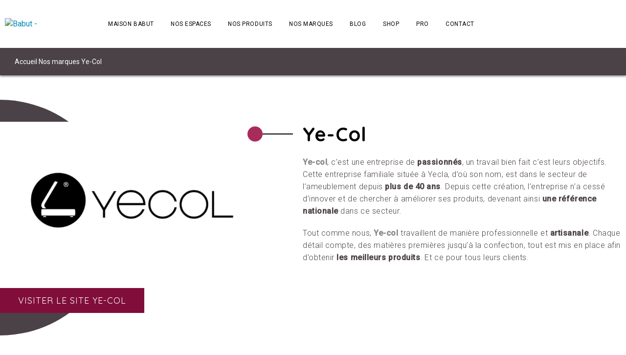

--- FILE ---
content_type: text/html; charset=UTF-8
request_url: https://www.babut.com/marque/ye-col/
body_size: 7780
content:
<!DOCTYPE html>
<html lang="fr-FR">

<head>
    <meta charset="UTF-8">
    <meta http-equiv="X-UA-Compatible" content="IE=edge">
    <meta name="viewport" content="width=device-width, initial-scale=1, maximum-scale=1, user-scalable=0">

    <link rel="preconnect" href="https://fonts.googleapis.com">
    <link rel="preconnect" href="https://fonts.gstatic.com" crossorigin>
    <link href="https://fonts.googleapis.com/css2?family=Quicksand:wght@400;600;700&family=Roboto:ital,wght@0,100;0,300;0,400;0,500;1,100;1,400;1,500&display=swap" rel="stylesheet">

    <link rel=preload href="https://www.babut.com/wp-content/themes/babut/proto/app/assets/media/fonts/iconfont/iconfont.woff" as="font" type="font/woff" crossorigin>

    <link rel="apple-touch-icon" sizes="57x57" href="https://www.babut.com/wp-content/themes/babut/proto/app/assets/media/favicon/apple-touch-icon-57x57.png">
<link rel="apple-touch-icon" sizes="60x60" href="https://www.babut.com/wp-content/themes/babut/proto/app/assets/media/favicon/apple-touch-icon-60x60.png">
<link rel="apple-touch-icon" sizes="72x72" href="https://www.babut.com/wp-content/themes/babut/proto/app/assets/media/favicon/apple-touch-icon-72x72.png">
<link rel="apple-touch-icon" sizes="76x76" href="https://www.babut.com/wp-content/themes/babut/proto/app/assets/media/favicon/apple-touch-icon-76x76.png">
<link rel="apple-touch-icon" sizes="114x114" href="https://www.babut.com/wp-content/themes/babut/proto/app/assets/media/favicon/apple-touch-icon-114x114.png">
<link rel="apple-touch-icon" sizes="120x120" href="https://www.babut.com/wp-content/themes/babut/proto/app/assets/media/favicon/apple-touch-icon-120x120.png">
<link rel="apple-touch-icon" sizes="144x144" href="https://www.babut.com/wp-content/themes/babut/proto/app/assets/media/favicon/apple-touch-icon-144x144.png">
<link rel="apple-touch-icon" sizes="152x152" href="https://www.babut.com/wp-content/themes/babut/proto/app/assets/media/favicon/apple-touch-icon-152x152.png">
<link rel="apple-touch-icon" sizes="180x180" href="https://www.babut.com/wp-content/themes/babut/proto/app/assets/media/favicon/apple-touch-icon-180x180.png">
<link rel="icon" type="image/png" href="https://www.babut.com/wp-content/themes/babut/proto/app/assets/media/favicon/favicon-32x32.png" sizes="32x32">
<link rel="icon" type="image/png" href="https://www.babut.com/wp-content/themes/babut/proto/app/assets/media/favicon/android-chrome-192x192.png" sizes="192x192">
<link rel="icon" type="image/png" href="https://www.babut.com/wp-content/themes/babut/proto/app/assets/media/favicon/favicon-96x96.png" sizes="96x96">
<link rel="icon" type="image/png" href="https://www.babut.com/wp-content/themes/babut/proto/app/assets/media/favicon/favicon-16x16.png" sizes="16x16">
<link rel="manifest" href="https://www.babut.com/wp-content/themes/babut/proto/app/assets/media/favicon/manifest.json">
<meta name="msapplication-TileColor" content="#b81b1b">
<meta name="msapplication-TileImage" content="https://www.babut.com/wp-content/themes/babut/proto/app/assets/media/favicon/mstile-144x144.png">
<meta name="theme-color" content="#b81b1b">
    <meta name='robots' content='index, follow, max-image-preview:large, max-snippet:-1, max-video-preview:-1' />
	<style>img:is([sizes="auto" i], [sizes^="auto," i]) { contain-intrinsic-size: 3000px 1500px }</style>
	
	<!-- This site is optimized with the Yoast SEO plugin v26.1 - https://yoast.com/wordpress/plugins/seo/ -->
	<title>Ye-Col - BABUT Literie Décoration Ameublement</title>
	<meta name="description" content="Découvrez la marque Ye-Col à travers l&#039;oeil d&#039;un expert. Retrouvez aussi leurs produits sur notre site et directement en magasin." />
	<link rel="canonical" href="https://www.babut.com/marque/ye-col/" />
	<meta property="og:locale" content="fr_FR" />
	<meta property="og:type" content="article" />
	<meta property="og:title" content="Ye-Col - BABUT Literie Décoration Ameublement" />
	<meta property="og:description" content="Découvrez la marque Ye-Col à travers l&#039;oeil d&#039;un expert. Retrouvez aussi leurs produits sur notre site et directement en magasin." />
	<meta property="og:url" content="https://www.babut.com/marque/ye-col/" />
	<meta property="og:site_name" content="Babut" />
	<meta name="twitter:card" content="summary_large_image" />
	<script type="application/ld+json" class="yoast-schema-graph">{"@context":"https://schema.org","@graph":[{"@type":"CollectionPage","@id":"https://www.babut.com/marque/ye-col/","url":"https://www.babut.com/marque/ye-col/","name":"Ye-Col - BABUT Literie Décoration Ameublement","isPartOf":{"@id":"https://www.babut.com/#website"},"primaryImageOfPage":{"@id":"https://www.babut.com/marque/ye-col/#primaryimage"},"image":{"@id":"https://www.babut.com/marque/ye-col/#primaryimage"},"thumbnailUrl":"https://www.babut.com/wp-content/uploads/2021/05/Yecol-dafne-00-.png","description":"Découvrez la marque Ye-Col à travers l'oeil d'un expert. Retrouvez aussi leurs produits sur notre site et directement en magasin.","breadcrumb":{"@id":"https://www.babut.com/marque/ye-col/#breadcrumb"},"inLanguage":"fr-FR"},{"@type":"ImageObject","inLanguage":"fr-FR","@id":"https://www.babut.com/marque/ye-col/#primaryimage","url":"https://www.babut.com/wp-content/uploads/2021/05/Yecol-dafne-00-.png","contentUrl":"https://www.babut.com/wp-content/uploads/2021/05/Yecol-dafne-00-.png","width":1000,"height":1000,"caption":"sommier coffre dafne yecol"},{"@type":"BreadcrumbList","@id":"https://www.babut.com/marque/ye-col/#breadcrumb","itemListElement":[{"@type":"ListItem","position":1,"name":"Accueil","item":"https://www.babut.com/"},{"@type":"ListItem","position":2,"name":"Nos marques","item":"https://www.babut.com/nos-marques/"},{"@type":"ListItem","position":3,"name":"Ye-Col"}]},{"@type":"WebSite","@id":"https://www.babut.com/#website","url":"https://www.babut.com/","name":"Babut","description":"","publisher":{"@id":"https://www.babut.com/#organization"},"potentialAction":[{"@type":"SearchAction","target":{"@type":"EntryPoint","urlTemplate":"https://www.babut.com/?s={search_term_string}"},"query-input":{"@type":"PropertyValueSpecification","valueRequired":true,"valueName":"search_term_string"}}],"inLanguage":"fr-FR"},{"@type":"Organization","@id":"https://www.babut.com/#organization","name":"Babut","url":"https://www.babut.com/","logo":{"@type":"ImageObject","inLanguage":"fr-FR","@id":"https://www.babut.com/#/schema/logo/image/","url":"https://www.babut.com/wp-content/uploads/2020/12/c-logo-babut.svg","contentUrl":"https://www.babut.com/wp-content/uploads/2020/12/c-logo-babut.svg","width":588,"height":209,"caption":"Babut"},"image":{"@id":"https://www.babut.com/#/schema/logo/image/"}}]}</script>
	<!-- / Yoast SEO plugin. -->


<link rel='dns-prefetch' href='//www.googletagmanager.com' />
<link rel="alternate" type="application/rss+xml" title="Babut &raquo; Flux" href="https://www.babut.com/feed/" />
<link rel="alternate" type="application/rss+xml" title="Babut &raquo; Flux des commentaires" href="https://www.babut.com/comments/feed/" />
<link rel="alternate" type="application/rss+xml" title="Flux pour Babut &raquo; Ye-Col Marque" href="https://www.babut.com/marque/ye-col/feed/" />
<link rel="stylesheet" href="https://www.babut.com/wp-content/cache/minify/c2791.css" media="all" />

<style id='classic-theme-styles-inline-css' type='text/css'>
/*! This file is auto-generated */
.wp-block-button__link{color:#fff;background-color:#32373c;border-radius:9999px;box-shadow:none;text-decoration:none;padding:calc(.667em + 2px) calc(1.333em + 2px);font-size:1.125em}.wp-block-file__button{background:#32373c;color:#fff;text-decoration:none}
</style>
<style id='global-styles-inline-css' type='text/css'>
:root{--wp--preset--aspect-ratio--square: 1;--wp--preset--aspect-ratio--4-3: 4/3;--wp--preset--aspect-ratio--3-4: 3/4;--wp--preset--aspect-ratio--3-2: 3/2;--wp--preset--aspect-ratio--2-3: 2/3;--wp--preset--aspect-ratio--16-9: 16/9;--wp--preset--aspect-ratio--9-16: 9/16;--wp--preset--color--black: #000000;--wp--preset--color--cyan-bluish-gray: #abb8c3;--wp--preset--color--white: #ffffff;--wp--preset--color--pale-pink: #f78da7;--wp--preset--color--vivid-red: #cf2e2e;--wp--preset--color--luminous-vivid-orange: #ff6900;--wp--preset--color--luminous-vivid-amber: #fcb900;--wp--preset--color--light-green-cyan: #7bdcb5;--wp--preset--color--vivid-green-cyan: #00d084;--wp--preset--color--pale-cyan-blue: #8ed1fc;--wp--preset--color--vivid-cyan-blue: #0693e3;--wp--preset--color--vivid-purple: #9b51e0;--wp--preset--gradient--vivid-cyan-blue-to-vivid-purple: linear-gradient(135deg,rgba(6,147,227,1) 0%,rgb(155,81,224) 100%);--wp--preset--gradient--light-green-cyan-to-vivid-green-cyan: linear-gradient(135deg,rgb(122,220,180) 0%,rgb(0,208,130) 100%);--wp--preset--gradient--luminous-vivid-amber-to-luminous-vivid-orange: linear-gradient(135deg,rgba(252,185,0,1) 0%,rgba(255,105,0,1) 100%);--wp--preset--gradient--luminous-vivid-orange-to-vivid-red: linear-gradient(135deg,rgba(255,105,0,1) 0%,rgb(207,46,46) 100%);--wp--preset--gradient--very-light-gray-to-cyan-bluish-gray: linear-gradient(135deg,rgb(238,238,238) 0%,rgb(169,184,195) 100%);--wp--preset--gradient--cool-to-warm-spectrum: linear-gradient(135deg,rgb(74,234,220) 0%,rgb(151,120,209) 20%,rgb(207,42,186) 40%,rgb(238,44,130) 60%,rgb(251,105,98) 80%,rgb(254,248,76) 100%);--wp--preset--gradient--blush-light-purple: linear-gradient(135deg,rgb(255,206,236) 0%,rgb(152,150,240) 100%);--wp--preset--gradient--blush-bordeaux: linear-gradient(135deg,rgb(254,205,165) 0%,rgb(254,45,45) 50%,rgb(107,0,62) 100%);--wp--preset--gradient--luminous-dusk: linear-gradient(135deg,rgb(255,203,112) 0%,rgb(199,81,192) 50%,rgb(65,88,208) 100%);--wp--preset--gradient--pale-ocean: linear-gradient(135deg,rgb(255,245,203) 0%,rgb(182,227,212) 50%,rgb(51,167,181) 100%);--wp--preset--gradient--electric-grass: linear-gradient(135deg,rgb(202,248,128) 0%,rgb(113,206,126) 100%);--wp--preset--gradient--midnight: linear-gradient(135deg,rgb(2,3,129) 0%,rgb(40,116,252) 100%);--wp--preset--font-size--small: 13px;--wp--preset--font-size--medium: 20px;--wp--preset--font-size--large: 36px;--wp--preset--font-size--x-large: 42px;--wp--preset--spacing--20: 0.44rem;--wp--preset--spacing--30: 0.67rem;--wp--preset--spacing--40: 1rem;--wp--preset--spacing--50: 1.5rem;--wp--preset--spacing--60: 2.25rem;--wp--preset--spacing--70: 3.38rem;--wp--preset--spacing--80: 5.06rem;--wp--preset--shadow--natural: 6px 6px 9px rgba(0, 0, 0, 0.2);--wp--preset--shadow--deep: 12px 12px 50px rgba(0, 0, 0, 0.4);--wp--preset--shadow--sharp: 6px 6px 0px rgba(0, 0, 0, 0.2);--wp--preset--shadow--outlined: 6px 6px 0px -3px rgba(255, 255, 255, 1), 6px 6px rgba(0, 0, 0, 1);--wp--preset--shadow--crisp: 6px 6px 0px rgba(0, 0, 0, 1);}:where(.is-layout-flex){gap: 0.5em;}:where(.is-layout-grid){gap: 0.5em;}body .is-layout-flex{display: flex;}.is-layout-flex{flex-wrap: wrap;align-items: center;}.is-layout-flex > :is(*, div){margin: 0;}body .is-layout-grid{display: grid;}.is-layout-grid > :is(*, div){margin: 0;}:where(.wp-block-columns.is-layout-flex){gap: 2em;}:where(.wp-block-columns.is-layout-grid){gap: 2em;}:where(.wp-block-post-template.is-layout-flex){gap: 1.25em;}:where(.wp-block-post-template.is-layout-grid){gap: 1.25em;}.has-black-color{color: var(--wp--preset--color--black) !important;}.has-cyan-bluish-gray-color{color: var(--wp--preset--color--cyan-bluish-gray) !important;}.has-white-color{color: var(--wp--preset--color--white) !important;}.has-pale-pink-color{color: var(--wp--preset--color--pale-pink) !important;}.has-vivid-red-color{color: var(--wp--preset--color--vivid-red) !important;}.has-luminous-vivid-orange-color{color: var(--wp--preset--color--luminous-vivid-orange) !important;}.has-luminous-vivid-amber-color{color: var(--wp--preset--color--luminous-vivid-amber) !important;}.has-light-green-cyan-color{color: var(--wp--preset--color--light-green-cyan) !important;}.has-vivid-green-cyan-color{color: var(--wp--preset--color--vivid-green-cyan) !important;}.has-pale-cyan-blue-color{color: var(--wp--preset--color--pale-cyan-blue) !important;}.has-vivid-cyan-blue-color{color: var(--wp--preset--color--vivid-cyan-blue) !important;}.has-vivid-purple-color{color: var(--wp--preset--color--vivid-purple) !important;}.has-black-background-color{background-color: var(--wp--preset--color--black) !important;}.has-cyan-bluish-gray-background-color{background-color: var(--wp--preset--color--cyan-bluish-gray) !important;}.has-white-background-color{background-color: var(--wp--preset--color--white) !important;}.has-pale-pink-background-color{background-color: var(--wp--preset--color--pale-pink) !important;}.has-vivid-red-background-color{background-color: var(--wp--preset--color--vivid-red) !important;}.has-luminous-vivid-orange-background-color{background-color: var(--wp--preset--color--luminous-vivid-orange) !important;}.has-luminous-vivid-amber-background-color{background-color: var(--wp--preset--color--luminous-vivid-amber) !important;}.has-light-green-cyan-background-color{background-color: var(--wp--preset--color--light-green-cyan) !important;}.has-vivid-green-cyan-background-color{background-color: var(--wp--preset--color--vivid-green-cyan) !important;}.has-pale-cyan-blue-background-color{background-color: var(--wp--preset--color--pale-cyan-blue) !important;}.has-vivid-cyan-blue-background-color{background-color: var(--wp--preset--color--vivid-cyan-blue) !important;}.has-vivid-purple-background-color{background-color: var(--wp--preset--color--vivid-purple) !important;}.has-black-border-color{border-color: var(--wp--preset--color--black) !important;}.has-cyan-bluish-gray-border-color{border-color: var(--wp--preset--color--cyan-bluish-gray) !important;}.has-white-border-color{border-color: var(--wp--preset--color--white) !important;}.has-pale-pink-border-color{border-color: var(--wp--preset--color--pale-pink) !important;}.has-vivid-red-border-color{border-color: var(--wp--preset--color--vivid-red) !important;}.has-luminous-vivid-orange-border-color{border-color: var(--wp--preset--color--luminous-vivid-orange) !important;}.has-luminous-vivid-amber-border-color{border-color: var(--wp--preset--color--luminous-vivid-amber) !important;}.has-light-green-cyan-border-color{border-color: var(--wp--preset--color--light-green-cyan) !important;}.has-vivid-green-cyan-border-color{border-color: var(--wp--preset--color--vivid-green-cyan) !important;}.has-pale-cyan-blue-border-color{border-color: var(--wp--preset--color--pale-cyan-blue) !important;}.has-vivid-cyan-blue-border-color{border-color: var(--wp--preset--color--vivid-cyan-blue) !important;}.has-vivid-purple-border-color{border-color: var(--wp--preset--color--vivid-purple) !important;}.has-vivid-cyan-blue-to-vivid-purple-gradient-background{background: var(--wp--preset--gradient--vivid-cyan-blue-to-vivid-purple) !important;}.has-light-green-cyan-to-vivid-green-cyan-gradient-background{background: var(--wp--preset--gradient--light-green-cyan-to-vivid-green-cyan) !important;}.has-luminous-vivid-amber-to-luminous-vivid-orange-gradient-background{background: var(--wp--preset--gradient--luminous-vivid-amber-to-luminous-vivid-orange) !important;}.has-luminous-vivid-orange-to-vivid-red-gradient-background{background: var(--wp--preset--gradient--luminous-vivid-orange-to-vivid-red) !important;}.has-very-light-gray-to-cyan-bluish-gray-gradient-background{background: var(--wp--preset--gradient--very-light-gray-to-cyan-bluish-gray) !important;}.has-cool-to-warm-spectrum-gradient-background{background: var(--wp--preset--gradient--cool-to-warm-spectrum) !important;}.has-blush-light-purple-gradient-background{background: var(--wp--preset--gradient--blush-light-purple) !important;}.has-blush-bordeaux-gradient-background{background: var(--wp--preset--gradient--blush-bordeaux) !important;}.has-luminous-dusk-gradient-background{background: var(--wp--preset--gradient--luminous-dusk) !important;}.has-pale-ocean-gradient-background{background: var(--wp--preset--gradient--pale-ocean) !important;}.has-electric-grass-gradient-background{background: var(--wp--preset--gradient--electric-grass) !important;}.has-midnight-gradient-background{background: var(--wp--preset--gradient--midnight) !important;}.has-small-font-size{font-size: var(--wp--preset--font-size--small) !important;}.has-medium-font-size{font-size: var(--wp--preset--font-size--medium) !important;}.has-large-font-size{font-size: var(--wp--preset--font-size--large) !important;}.has-x-large-font-size{font-size: var(--wp--preset--font-size--x-large) !important;}
:where(.wp-block-post-template.is-layout-flex){gap: 1.25em;}:where(.wp-block-post-template.is-layout-grid){gap: 1.25em;}
:where(.wp-block-columns.is-layout-flex){gap: 2em;}:where(.wp-block-columns.is-layout-grid){gap: 2em;}
:root :where(.wp-block-pullquote){font-size: 1.5em;line-height: 1.6;}
</style>
<link rel="stylesheet" href="https://www.babut.com/wp-content/cache/minify/e78b1.css" media="all" />








<script type="text/javascript" src="//www.googletagmanager.com/gtm.js?id=GTM-KCZLV32&amp;ver=1.5.0" id="cookies.gtm.script-js"></script>
<script type="text/javascript" id="cookies.gtm.script-js-after">
/* <![CDATA[ */
            window.dataLayer = window.dataLayer || [];
            window.dataLayer.push({
                'gtm.start': new Date().getTime(),
                event: 'gtm.js'
            });
/* ]]> */
</script>
<link rel="https://api.w.org/" href="https://www.babut.com/wp-json/" /><link rel="EditURI" type="application/rsd+xml" title="RSD" href="https://www.babut.com/wp/xmlrpc.php?rsd" />
<meta name="generator" content="WordPress 6.8.3" />

</head>

<body class="archive tax-brand term-ye-col term-317 wp-theme-wp-starter wp-child-theme-babut c-page--category">
    <div class="c-wrapper__offcanvas">
        <div class="c-wrapper__home">
            <header class="o-header">
                <div class="row row--full">
                    <div class="column">

                        
                        
<a href="https://www.babut.com/" title="Babut - " class="c-logo--main">
    <img loading="eager" src="https://www.babut.com/wp-content/themes/babut/proto/app/assets/media/images/c-logo--babut.png" alt="Babut - " width="171" height="98"/>
</a>
                        
                        <nav class="o-nav">

                            
<a href="https://www.babut.com/" title="Babut - " class="c-logo--main">
    <img loading="eager" src="https://www.babut.com/wp-content/themes/babut/proto/app/assets/media/images/c-logo--babut.png" alt="Babut - " width="171" height="98"/>
</a>
                            <ul>
                            <li id="menu-item-2181" class="menu-item menu-item-type-post_type menu-item-object-page menu-item-2181"><a href="https://www.babut.com/maison-babut/"><div class="o-table"><div class="o-table__cell--valignMiddle">Maison Babut</div></div></a></li>
<li id="menu-item-1892" class="menu-item menu-item-type-post_type menu-item-object-page menu-item-1892"><a href="https://www.babut.com/babut-literie-decoration-ameublement-nos-espaces/"><div class="o-table"><div class="o-table__cell--valignMiddle">Nos espaces</div></div></a></li>
<li id="menu-item-21" class="menu-item menu-item-type-custom menu-item-object-custom menu-item-has-children menu-item-21"><a><div class="o-table"><div class="o-table__cell--valignMiddle">Nos produits</div></div></a>
<div class="c-nav__subnav js-equalizer__wrapper">
<div class="c-subnav__img js-equalizer__item">
                        <div class="o-table">
                            <div class="o-table__cell--valignMiddle"><img width="375" height="160" src="https://www.babut.com/wp-content/uploads/2021/01/HEADER-MATELAS-SOMMIER-02-375x160.jpg" class="attachment-dropdown_menu size-dropdown_menu" alt="Matelas Sommiers" decoding="async" fetchpriority="high" /></div>
                        </div>
                    </div><div class="c-subnav__links js-equalizer__item"><div class="c-subnav__column"><ul>	<li id="menu-item-6118" class="menu-item menu-item-type-taxonomy menu-item-object-product_category menu-item-6118"><a href="https://www.babut.com/categorie-de-produit/matelas-sommier-babut/" data-image="https://www.babut.com/wp-content/uploads/2021/01/HEADER-MATELAS-SOMMIER-02-375x160.jpg"><a href="https://www.babut-shop.com/categorie-produit/literie/">Matelas &#8211; Sommier</a></a>	<li id="menu-item-6111" class="menu-item menu-item-type-taxonomy menu-item-object-product_category menu-item-6111"><a href="https://www.babut.com/categorie-de-produit/accessoires-literie/" data-image="https://www.babut.com/wp-content/uploads/2021/01/ambiance-2-375x160.jpg"><a href="https://www.babut-shop.com/categorie-produit/linge-accessoires/?query_type_produit=or&#038;filter_produit=couette%2Ccouverture%2Coreiller%2Csurmatelas%2Cpieds">Accessoires Literie</a></a>	<li id="menu-item-6112" class="menu-item menu-item-type-taxonomy menu-item-object-product_category menu-item-6112"><a href="https://www.babut.com/categorie-de-produit/linge-deco-textile/" data-image="https://www.babut.com/wp-content/uploads/2021/01/HAEDER-LINGE-DECO-TEXTILE-01-375x160.jpg"><a href="https://www.babut-shop.com/categorie-produit/linge-accessoires/?query_type_produit=or&#038;filter_produit=housse-de-couette%2Cdrap-housse%2Cprotection-literie%2Ceponge%2Ccouvre-lit%2Cchemin-de-lit-plaid">Linge &#8211; Déco textile</a></a></ul></div><div class="c-subnav__column"><ul>	<li id="menu-item-6113" class="menu-item menu-item-type-taxonomy menu-item-object-product_category menu-item-6113"><a href="https://www.babut.com/categorie-de-produit/chambre-rangement/" data-image="https://www.babut.com/wp-content/uploads/2021/01/HEADER-CHAMBRE-RANGEMENT-03-375x160.jpg"><a href="https://www.babut-shop.com/categorie-produit/chambre/">Chambre &#8211; Rangement</a></a>	<li id="menu-item-6114" class="menu-item menu-item-type-taxonomy menu-item-object-product_category menu-item-6114"><a href="https://www.babut.com/categorie-de-produit/fauteuil-canape/" data-image="https://www.babut.com/wp-content/uploads/2021/01/HEADER-CANAPE-FAUTEUIL-01-375x160.jpg"><a href="https://www.babut-shop.com/categorie-produit/siege/">Fauteuil &#8211; Canapé</a></a>	<li id="menu-item-1913" class="menu-item menu-item-type-taxonomy menu-item-object-product_category menu-item-1913"><a href="https://www.babut.com/categorie-de-produit/rideau-store/" data-image="https://www.babut.com/wp-content/uploads/2021/01/Magnolia-2_wz-375x160.jpg"><a href="https://www.babut-shop.com/categorie-produit/rideau/">Rideau &#8211; Store</a></a></ul>
                        </div>
                            </div></div>
</li>
<li id="menu-item-3542" class="menu-item menu-item-type-post_type menu-item-object-page menu-item-has-children menu-item-3542"><a href="https://www.babut.com/nos-marques/"><div class="o-table"><div class="o-table__cell--valignMiddle">Nos marques</div></div></a>
<div class="c-nav__subnav js-equalizer__wrapper">
<div class="c-subnav__img js-equalizer__item">
                        <div class="o-table">
                            <div class="o-table__cell--valignMiddle"><img width="375" height="160" src="https://www.babut.com/wp-content/uploads/2021/01/HEADER-MATELAS-SOMMIER-02-375x160.jpg" class="attachment-dropdown_menu size-dropdown_menu" alt="Matelas Sommiers" decoding="async" /></div>
                        </div>
                    </div><div class="c-subnav__links js-equalizer__item"><div class="c-subnav__column"><ul>	<li id="menu-item-5597" class="menu-item menu-item-type-taxonomy menu-item-object-brand menu-item-5597"><a href="https://www.babut.com/marque/emma/" data-image="https://www.babut.com/wp-content/uploads/2021/12/LOGO-EMMA-ORANGE-375x160.png">Emma</a>	<li id="menu-item-2332" class="menu-item menu-item-type-taxonomy menu-item-object-brand menu-item-2332"><a href="https://www.babut.com/marque/lattoflex-babut/" data-image="https://www.babut.com/wp-content/uploads/2021/11/LOGO-LATTOFLEX-2021-VIOLET-375x160.png">Lattoflex</a>	<li id="menu-item-2266" class="menu-item menu-item-type-taxonomy menu-item-object-brand menu-item-2266"><a href="https://www.babut.com/marque/anne-de-solene/" data-image="https://www.babut.com/wp-content/uploads/2021/01/Anne-de-solene-375x160.png">Anne de solène</a></ul></div><div class="c-subnav__column"><ul>	<li id="menu-item-2288" class="menu-item menu-item-type-taxonomy menu-item-object-brand menu-item-2288"><a href="https://www.babut.com/marque/tempur-babut/" data-image="https://www.babut.com/wp-content/uploads/2021/01/tempur-1-375x160.png">Tempur</a>	<li id="menu-item-2347" class="menu-item menu-item-type-taxonomy menu-item-object-brand menu-item-2347"><a href="https://www.babut.com/marque/babut/" data-image="https://www.babut.com/wp-content/uploads/2021/11/Logo-Babut_Plan-de-travail-1-01-375x160.png">Babut</a>	<li id="menu-item-2346" class="menu-item menu-item-type-taxonomy menu-item-object-brand menu-item-2346"><a href="https://www.babut.com/marque/drouault-babut/" data-image="https://www.babut.com/wp-content/uploads/2021/01/drouault-logo-375x160.png">Drouault</a></ul></div><div class="c-subnav__column"><ul>	<li id="menu-item-2331" class="menu-item menu-item-type-taxonomy menu-item-object-brand menu-item-2331"><a href="https://www.babut.com/marque/colunex/" data-image="https://www.babut.com/wp-content/uploads/2021/01/Colunex-logo-375x160.png">Colunex</a>	<li id="menu-item-5598" class="menu-item menu-item-type-taxonomy menu-item-object-brand menu-item-5598"><a href="https://www.babut.com/marque/luxaflex-babut/" data-image="https://www.babut.com/wp-content/uploads/2021/01/luxaflex-logo-375x160.png">Luxaflex</a>	<li id="menu-item-6016" class="menu-item menu-item-type-taxonomy menu-item-object-brand menu-item-6016"><a href="https://www.babut.com/marque/andre-renault-babut/" data-image="https://www.babut.com/wp-content/uploads/2021/01/andre-renault-logo-375x160.png">André Renault</a></ul></div><div class="c-subnav__column"><ul>	<li id="menu-item-2254" class="menu-item menu-item-type-post_type menu-item-object-page menu-item-2254"><a href="https://www.babut.com/nos-marques/" data-image=""><strong style="color: #a92b5b">Toutes nos marques</strong></a></ul>
                        </div>
                            </div></div>
</li>
<li id="menu-item-1896" class="menu-item menu-item-type-post_type menu-item-object-page current_page_parent menu-item-1896"><a href="https://www.babut.com/blog-actus-promos/"><div class="o-table"><div class="o-table__cell--valignMiddle">Blog</div></div></a></li>
<li id="menu-item-5881" class="menu-item menu-item-type-custom menu-item-object-custom menu-item-5881"><a href="https://www.babut-shop.com/"><div class="o-table"><div class="o-table__cell--valignMiddle">SHOP</div></div></a></li>
<li id="menu-item-3890" class="menu-item menu-item-type-post_type menu-item-object-page menu-item-3890"><a href="https://www.babut.com/babut-pour-les-pros/"><div class="o-table"><div class="o-table__cell--valignMiddle">Pro</div></div></a></li>
<li id="menu-item-18" class="menu-item menu-item-type-post_type menu-item-object-page menu-item-18"><a href="https://www.babut.com/contact/"><div class="o-table"><div class="o-table__cell--valignMiddle">Contact</div></div></a></li>
                            </ul>
                        </nav>
                        <a href="#" class="c-nav__icon"><i>Ouvrir la navigation</i></a>
                        <div class="c-nav__close"></div>
                    </div>
                </div>
            </header>
<nav class="c-breadcrumb">
    <div class="row">
      <div class="columns">
        <div class="c-breadcrumb__list"><span><span><a href="https://www.babut.com/">Accueil</a></span>  <span><a href="https://www.babut.com/nos-marques/">Nos marques</a></span>  <span class="breadcrumb_last" aria-current="page">Ye-Col</span></span></div>      </div>
    </div>
</nav>

<main class="o-main">

    
<section class="o-launcher--listing mn-plain mb-md-4">
    <div class="c-content">

                <a href="https://www.yecol.es/" title="Visiter le site Ye-Col" target="_blank">
        
        <picture>
            
            <source media="(max-width: 640px)" srcset="https://www.babut.com/wp-content/uploads/2021/05/Ye-col-logo-640x200.png">
            <source media="(max-width: 1024px)" srcset="https://www.babut.com/wp-content/uploads/2021/05/Ye-col-logo-320x320.png">
            <img width="546" height="340" src="https://www.babut.com/wp-content/uploads/2021/05/Ye-col-logo-546x340.png" class="attachment-launcher_listing size-launcher_listing" alt="logo yecol" decoding="async" />
        </picture>

                <div class="o-btn--berry--plain">Visiter le site Ye-Col</div>
        </a>
        
        <div class="c-inner">
            <h1 class="c-title--dot">Ye-Col</h1>
            <div aria-hidden="true" class="spacer" style="margin-top: 1.25rem;"></div>
            <div class="vc_row wpb_row vc_inner vc_row-fluid">
<div class="wpb_column vc_column_container vc_col-sm-6">
<div class="vc_column-inner">
<div class="wpb_wrapper">
<div class="wpb_text_column wpb_content_element ">
<div class="wpb_wrapper">
<p><span style="color: #878787"><strong>Ye-col</strong></span>, c&rsquo;est une entreprise de <strong>passionnés</strong>, un travail bien fait c&rsquo;est leurs objectifs. Cette entreprise familiale située à Yecla, d&rsquo;où son nom, est dans le secteur de l&rsquo;ameublement depuis <strong>plus de 40 ans</strong>. Depuis cette création, l&rsquo;entreprise n&rsquo;a cessé d&rsquo;innover et de chercher à améliorer ses produits, devenant ainsi <strong>une référence nationale</strong> dans ce secteur.</p>
<p>Tout comme nous, <span style="color: #878787"><strong>Ye-col</strong></span> travaillent de manière professionnelle et <strong>artisanale</strong>. Chaque détail compte, des matières premières jusqu&rsquo;à la confection, tout est mis en place afin d&rsquo;obtenir <strong>les meilleurs produits</strong>. Et ce pour tous leurs clients.</p>
</div>
</div>
</div>
</div>
</div>
</div>
        </div>
    </div>
</section>
    
    
<section class="c-section c-list__product my-2 my-md-3">
    <div class="row js-equalizer__wrapper mt-plain">
        <div class="column">
            <h2 class="c-title--dot">
                Nos best-sellers Ye-Col             </h2>
        </div>
    </div>
    <div class="row js-equalizer__wrapper mt-plain">

        
        <div class="column medium-3 small-6 js-equalizer__item">

            
<div class="c-product">
    <div class="c-product__thumb">

        <a href="https://www.babut.com/produit/sommier-coffre-ye-col/" class="c-product__overlay">
            <div class="c-product__overlayContent--striped">
                <div class="o-table">
                    <div class="o-table__cell--valignMiddle">
                        <div class="c-product__title">SOMMIER COFFRE YE-COL</div>
                        <span class="o-btn--more mt-plain">Voir le produit</span>
                    </div>
                </div>
            </div>
        </a>

        <picture><img class="lazyload " src="[data-uri]" data-src="https://www.babut.com/wp-content/uploads/2021/05/Yecol-dafne-00--320x320.png" data-size="product" width="320" height="320" alt="sommier coffre dafne yecol"></picture>
    </div>
    <div class="c-product__title">SOMMIER COFFRE YE-COL</div>
    <div class="c-product__brand">

        Ye-Col 
    </div>
</div>
        </div>

            </div>
</section>


</main>

    </div>
    <footer class="o-footer">

        
        <div class="row row--full js-equalizer__wrapper">
            <div class="c-footer__column js-equalizer__item">
                <div class="o-table">
                    <div class="o-table__cell--valignMiddle">

                        
<a href="https://www.babut.com/" title="Babut - " class="c-logo--main">
    <img loading="eager" src="https://www.babut.com/wp-content/themes/babut/proto/app/assets/media/images/c-logo--babut.png" alt="Babut - " width="171" height="98"/>
</a>
                        <div class="c-store__address">
                            <ul>
                                <li>62 Avenue de Cournon</li>
                                <li>63170 Aubière</li>
                            </ul>
                        </div>
                                                
                    </div>
                </div>
            </div>
            <div class="c-footer__column js-equalizer__item">
                <div class="c-store__phone">
                    <div class="o-table">
                        <div class="o-table__cell--valignMiddle"><a href="tel:0473263528">04 73 26 35 28</a></div>
                    </div>
                </div>
            </div>
            <div class="c-footer__column js-equalizer__item">
                <a href="https://www.babut.com/contact/" class="c-button--main">
                    <div class="o-table">
                        <div class="o-table__cell--valignMiddle">Demandez-nous conseil</div>
                    </div>
                </a>
            </div>
        </div>
        <div class="c-footer__nav">
            <div class="row">
                <div class="column">
                    <ul>
                        <li id="menu-item-24" class="menu-item menu-item-type-post_type menu-item-object-page menu-item-24"><a href="https://www.babut.com/mentions-legales/">Mentions légales</a></li>
<li id="menu-item-2022" class="menu-item menu-item-type-post_type menu-item-object-page menu-item-privacy-policy menu-item-2022"><a rel="privacy-policy" href="https://www.babut.com/politique-de-confidentialite-des-donnees/">Politique de Confidentialité des Données</a></li>
                        <li>
                            <a href="https://www.debussac.net" title="DBM - De Bussac Multimédia" target="_blank"><span class="c-fonticon__icon--dbm"></span></a>
                        </li>
                    </ul>
                </div>
            </div>
        </div>
    </footer>
    </div>


    
    <script type="speculationrules">
{"prefetch":[{"source":"document","where":{"and":[{"href_matches":"\/*"},{"not":{"href_matches":["\/wp\/wp-*.php","\/wp\/wp-admin\/*","\/wp-content\/uploads\/*","\/wp-content\/*","\/wp-content\/plugins\/*","\/wp-content\/themes\/babut\/*","\/wp-content\/themes\/wp-starter\/*","\/*\\?(.+)"]}},{"not":{"selector_matches":"a[rel~=\"nofollow\"]"}},{"not":{"selector_matches":".no-prefetch, .no-prefetch a"}}]},"eagerness":"conservative"}]}
</script>
<script type="text/javascript" id="cookies.services-js-before">
/* <![CDATA[ */
window.cookiesCheckboxes = {"contact":[],"newsletter":[]}
/* ]]> */
</script>
<script  src="https://www.babut.com/wp-content/cache/minify/e4c31.js"></script>

<script type="text/javascript" id="cookies.services-js-after">
/* <![CDATA[ */
            
                window.axeptioSettings = {
                    clientId: "612603ba0976902158448c58",
                    cookiesVersion: "",
                    userCookiesDuration: 182,
                    userCookiesDomain: "",
                    triggerGTMEvents: true,
                    apiUrl: 'https://api.axept.io/v1',
                };(function(d, s) {
                var t = d.getElementsByTagName(s)[0], e = d.createElement(s);
                e.async = true; e.src = '//static.axept.io/sdk-slim.js';
                t.parentNode.insertBefore(e, t);
                })(document, 'script');
            
            window.cookies_button_callback_classes = "";
            window.cookies_button_callback_text = "Cliquez ici pour afficher la vidéo";
/* ]]> */
</script>






















<script  src="https://www.babut.com/wp-content/cache/minify/50f24.js"></script>


    </body>

    </html>
<!--
Performance optimized by W3 Total Cache. Learn more: https://www.boldgrid.com/w3-total-cache/

Mise en cache objet de 9/388 objets utilisant Redis
Mise en cache de page à l’aide de Redis 
Minified using Disk
Mise en cache de la base de données de 1/95 requêtes en 0.125 secondes utilisant Redis

Served from: www.babut.com @ 2026-01-18 04:26:19 by W3 Total Cache
-->

--- FILE ---
content_type: text/css
request_url: https://www.babut.com/wp-content/cache/minify/e78b1.css
body_size: 47978
content:
.wpcf7 .screen-reader-response{position:absolute;overflow:hidden;clip:rect(1px, 1px, 1px, 1px);clip-path:inset(50%);height:1px;width:1px;margin:-1px;padding:0;border:0;word-wrap:normal !important}.wpcf7 .hidden-fields-container{display:none}.wpcf7 form .wpcf7-response-output{margin:2em
0.5em 1em;padding:0.2em 1em;border:2px
solid #00a0d2}.wpcf7 form.init .wpcf7-response-output,
.wpcf7 form.resetting .wpcf7-response-output,
.wpcf7 form.submitting .wpcf7-response-output{display:none}.wpcf7 form.sent .wpcf7-response-output{border-color:#46b450}.wpcf7 form.failed .wpcf7-response-output,
.wpcf7 form.aborted .wpcf7-response-output{border-color:#dc3232}.wpcf7 form.spam .wpcf7-response-output{border-color:#f56e28}.wpcf7 form.invalid .wpcf7-response-output,
.wpcf7 form.unaccepted .wpcf7-response-output,
.wpcf7 form.payment-required .wpcf7-response-output{border-color:#ffb900}.wpcf7-form-control-wrap{position:relative}.wpcf7-not-valid-tip{color:#dc3232;font-size:1em;font-weight:normal;display:block}.use-floating-validation-tip .wpcf7-not-valid-tip{position:relative;top:-2ex;left:1em;z-index:100;border:1px
solid #dc3232;background:#fff;padding: .2em .8em;width:24em}.wpcf7-list-item{display:inline-block;margin:0
0 0 1em}.wpcf7-list-item-label::before,.wpcf7-list-item-label::after{content:" "}.wpcf7-spinner{visibility:hidden;display:inline-block;background-color:#23282d;opacity:0.75;width:24px;height:24px;border:none;border-radius:100%;padding:0;margin:0
24px;position:relative}form.submitting .wpcf7-spinner{visibility:visible}.wpcf7-spinner::before{content:'';position:absolute;background-color:#fbfbfc;top:4px;left:4px;width:6px;height:6px;border:none;border-radius:100%;transform-origin:8px 8px;animation-name:spin;animation-duration:1000ms;animation-timing-function:linear;animation-iteration-count:infinite}@media (prefers-reduced-motion: reduce){.wpcf7-spinner::before{animation-name:blink;animation-duration:2000ms}}@keyframes
spin{from{transform:rotate(0deg)}to{transform:rotate(360deg)}}@keyframes
blink{from{opacity:0}50%{opacity:1}to{opacity:0}}.wpcf7 [inert]{opacity:0.5}.wpcf7 input[type="file"]{cursor:pointer}.wpcf7 input[type="file"]:disabled{cursor:default}.wpcf7 .wpcf7-submit:disabled{cursor:not-allowed}.wpcf7 input[type="url"],
.wpcf7 input[type="email"],
.wpcf7 input[type="tel"]{direction:ltr}.wpcf7-reflection>output{display:list-item;list-style:none}.wpcf7-reflection>output[hidden]{display:none}.taxonomy-images-the-terms{margin:10px
0;padding:0;zoom:1}.taxonomy-images-the-terms:before,.taxonomy-images-the-terms:after{clear:both;content:"\0020";display:block;height:0;visibility:hidden}.taxonomy-images-the-terms li,
.taxonomy-images-the-terms a,
.taxonomy-images-the-terms
img{float:left;margin:0;padding:0}.taxonomy-images-the-terms
li{list-style-type:none;margin:0
10px 10px 0}
/*! normalize.css v3.0.3 | MIT License | github.com/necolas/normalize.css */
html{font-family:sans-serif;-ms-text-size-adjust:100%;-webkit-text-size-adjust:100%}body{margin:0}article,aside,details,figcaption,figure,footer,header,hgroup,main,menu,nav,section,summary{display:block}audio,canvas,progress,video{display:inline-block;vertical-align:baseline}audio:not([controls]){display:none;height:0}[hidden],template{display:none}a{background-color:transparent}a:active,a:hover{outline:0}abbr[title]{border-bottom:1px dotted}b,strong{font-weight:bold}dfn{font-style:italic}h1{font-size:2em;margin:0.67em 0}mark{background:#ff0;color:#000}small{font-size:80%}sub,sup{font-size:75%;line-height:0;position:relative;vertical-align:baseline}sup{top:-0.5em}sub{bottom:-0.25em}img{border:0}svg:not(:root){overflow:hidden}figure{margin:1em
40px}hr{box-sizing:content-box;height:0}pre{overflow:auto}code,kbd,pre,samp{font-family:monospace,monospace;font-size:1em}button,input,optgroup,select,textarea{color:inherit;font:inherit;margin:0}button{overflow:visible}button,select{text-transform:none}button,html input[type="button"],input[type="reset"],input[type="submit"]{-webkit-appearance:button;cursor:pointer}button[disabled],html input[disabled]{cursor:default}button::-moz-focus-inner,input::-moz-focus-inner{border:0;padding:0}input{line-height:normal}input[type="checkbox"],input[type="radio"]{box-sizing:border-box;padding:0}input[type="number"]::-webkit-inner-spin-button,input[type="number"]::-webkit-outer-spin-button{height:auto}input[type="search"]{-webkit-appearance:textfield;box-sizing:content-box}input[type="search"]::-webkit-search-cancel-button,input[type="search"]::-webkit-search-decoration{-webkit-appearance:none}fieldset{border:1px
solid #c0c0c0;margin:0
2px;padding:0.35em 0.625em 0.75em}legend{border:0;padding:0}textarea{overflow:auto}optgroup{font-weight:bold}table{border-collapse:collapse;border-spacing:0}td,th{padding:0}meta.foundation-version{font-family:"/5.5.3/"}meta.foundation-mq-small{font-family:"/only screen/";width:0}meta.foundation-mq-small-only{font-family:"/only screen and (max-width: 40em)/";width:0}meta.foundation-mq-medium{font-family:"/only screen and (min-width:40.0625em)/";width:40.0625em}meta.foundation-mq-medium-only{font-family:"/only screen and (min-width:40.0625em) and (max-width:64em)/";width:40.0625em}meta.foundation-mq-large{font-family:"/only screen and (min-width:64.0625em)/";width:64.0625em}meta.foundation-mq-large-only{font-family:"/only screen and (min-width:64.0625em) and (max-width:90em)/";width:64.0625em}meta.foundation-mq-xlarge{font-family:"/only screen and (min-width:90.0625em)/";width:90.0625em}meta.foundation-mq-xlarge-only{font-family:"/only screen and (min-width:90.0625em) and (max-width:120em)/";width:90.0625em}meta.foundation-mq-xxlarge{font-family:"/only screen and (min-width:120.0625em)/";width:120.0625em}meta.foundation-data-attribute-namespace{font-family:false}html,body{height:100%}*,*:before,*:after{-webkit-box-sizing:border-box;-moz-box-sizing:border-box;box-sizing:border-box}html,body{font-size:100%}body{background:#fff;color:#222;cursor:auto;font-family:"Helvetica Neue",Helvetica,Roboto,Arial,sans-serif;font-style:normal;font-weight:normal;line-height:1.5;margin:0;padding:0;position:relative}a:hover{cursor:pointer}img{max-width:100%;height:auto}img{-ms-interpolation-mode:bicubic}#map_canvas img,#map_canvas embed,#map_canvas object,.map_canvas img,.map_canvas embed,.map_canvas object,.mqa-display img,.mqa-display embed,.mqa-display
object{max-width:none !important}.left{float:left !important}.right{float:right !important}.clearfix:before,.clearfix:after{content:" ";display:table}.clearfix:after{clear:both}.hide{display:none}.invisible{visibility:hidden}.antialiased{-webkit-font-smoothing:antialiased;-moz-osx-font-smoothing:grayscale}img{display:inline-block;vertical-align:middle}textarea{height:auto;min-height:50px}select{width:100%}.row{margin:0
auto;max-width:62.5rem;width:100%}.row:before,.row:after{content:" ";display:table}.row:after{clear:both}.row.collapse>.column,.row.collapse>.columns{padding-left:0;padding-right:0}.row.collapse
.row{margin-left:0;margin-right:0}.row
.row{margin:0
-0.9375rem;max-width:none;width:auto}.row .row:before,.row .row:after{content:" ";display:table}.row .row:after{clear:both}.row
.row.collapse{margin:0;max-width:none;width:auto}.row .row.collapse:before,.row .row.collapse:after{content:" ";display:table}.row .row.collapse:after{clear:both}.column,.columns{padding-left:0.9375rem;padding-right:0.9375rem;width:100%;float:left}.column+.column:last-child,.columns+.column:last-child,.column+.columns:last-child,.columns+.columns:last-child{float:right}.column+.column.end,.columns+.column.end,.column+.columns.end,.columns+.columns.end{float:left}@media only
screen{.small-push-0{position:relative;left:0;right:auto}.small-pull-0{position:relative;right:0;left:auto}.small-push-1{position:relative;left:8.33333%;right:auto}.small-pull-1{position:relative;right:8.33333%;left:auto}.small-push-2{position:relative;left:16.66667%;right:auto}.small-pull-2{position:relative;right:16.66667%;left:auto}.small-push-3{position:relative;left:25%;right:auto}.small-pull-3{position:relative;right:25%;left:auto}.small-push-4{position:relative;left:33.33333%;right:auto}.small-pull-4{position:relative;right:33.33333%;left:auto}.small-push-5{position:relative;left:41.66667%;right:auto}.small-pull-5{position:relative;right:41.66667%;left:auto}.small-push-6{position:relative;left:50%;right:auto}.small-pull-6{position:relative;right:50%;left:auto}.small-push-7{position:relative;left:58.33333%;right:auto}.small-pull-7{position:relative;right:58.33333%;left:auto}.small-push-8{position:relative;left:66.66667%;right:auto}.small-pull-8{position:relative;right:66.66667%;left:auto}.small-push-9{position:relative;left:75%;right:auto}.small-pull-9{position:relative;right:75%;left:auto}.small-push-10{position:relative;left:83.33333%;right:auto}.small-pull-10{position:relative;right:83.33333%;left:auto}.small-push-11{position:relative;left:91.66667%;right:auto}.small-pull-11{position:relative;right:91.66667%;left:auto}.column,.columns{position:relative;padding-left:0.9375rem;padding-right:0.9375rem;float:left}.small-1{width:8.33333%}.small-2{width:16.66667%}.small-3{width:25%}.small-4{width:33.33333%}.small-5{width:41.66667%}.small-6{width:50%}.small-7{width:58.33333%}.small-8{width:66.66667%}.small-9{width:75%}.small-10{width:83.33333%}.small-11{width:91.66667%}.small-12{width:100%}.small-offset-0{margin-left:0 !important}.small-offset-1{margin-left:8.33333% !important}.small-offset-2{margin-left:16.66667% !important}.small-offset-3{margin-left:25% !important}.small-offset-4{margin-left:33.33333% !important}.small-offset-5{margin-left:41.66667% !important}.small-offset-6{margin-left:50% !important}.small-offset-7{margin-left:58.33333% !important}.small-offset-8{margin-left:66.66667% !important}.small-offset-9{margin-left:75% !important}.small-offset-10{margin-left:83.33333% !important}.small-offset-11{margin-left:91.66667% !important}.small-reset-order{float:left;left:auto;margin-left:0;margin-right:0;right:auto}.column.small-centered,.columns.small-centered{margin-left:auto;margin-right:auto;float:none}.column.small-uncentered,.columns.small-uncentered{float:left;margin-left:0;margin-right:0}.column.small-centered:last-child,.columns.small-centered:last-child{float:none}.column.small-uncentered:last-child,.columns.small-uncentered:last-child{float:left}.column.small-uncentered.opposite,.columns.small-uncentered.opposite{float:right}.row.small-collapse>.column,.row.small-collapse>.columns{padding-left:0;padding-right:0}.row.small-collapse
.row{margin-left:0;margin-right:0}.row.small-uncollapse>.column,.row.small-uncollapse>.columns{padding-left:0.9375rem;padding-right:0.9375rem;float:left}}@media only screen and (min-width: 40.0625em){.medium-push-0{position:relative;left:0;right:auto}.medium-pull-0{position:relative;right:0;left:auto}.medium-push-1{position:relative;left:8.33333%;right:auto}.medium-pull-1{position:relative;right:8.33333%;left:auto}.medium-push-2{position:relative;left:16.66667%;right:auto}.medium-pull-2{position:relative;right:16.66667%;left:auto}.medium-push-3{position:relative;left:25%;right:auto}.medium-pull-3{position:relative;right:25%;left:auto}.medium-push-4{position:relative;left:33.33333%;right:auto}.medium-pull-4{position:relative;right:33.33333%;left:auto}.medium-push-5{position:relative;left:41.66667%;right:auto}.medium-pull-5{position:relative;right:41.66667%;left:auto}.medium-push-6{position:relative;left:50%;right:auto}.medium-pull-6{position:relative;right:50%;left:auto}.medium-push-7{position:relative;left:58.33333%;right:auto}.medium-pull-7{position:relative;right:58.33333%;left:auto}.medium-push-8{position:relative;left:66.66667%;right:auto}.medium-pull-8{position:relative;right:66.66667%;left:auto}.medium-push-9{position:relative;left:75%;right:auto}.medium-pull-9{position:relative;right:75%;left:auto}.medium-push-10{position:relative;left:83.33333%;right:auto}.medium-pull-10{position:relative;right:83.33333%;left:auto}.medium-push-11{position:relative;left:91.66667%;right:auto}.medium-pull-11{position:relative;right:91.66667%;left:auto}.column,.columns{position:relative;padding-left:0.9375rem;padding-right:0.9375rem;float:left}.medium-1{width:8.33333%}.medium-2{width:16.66667%}.medium-3{width:25%}.medium-4{width:33.33333%}.medium-5{width:41.66667%}.medium-6{width:50%}.medium-7{width:58.33333%}.medium-8{width:66.66667%}.medium-9{width:75%}.medium-10{width:83.33333%}.medium-11{width:91.66667%}.medium-12{width:100%}.medium-offset-0{margin-left:0 !important}.medium-offset-1{margin-left:8.33333% !important}.medium-offset-2{margin-left:16.66667% !important}.medium-offset-3{margin-left:25% !important}.medium-offset-4{margin-left:33.33333% !important}.medium-offset-5{margin-left:41.66667% !important}.medium-offset-6{margin-left:50% !important}.medium-offset-7{margin-left:58.33333% !important}.medium-offset-8{margin-left:66.66667% !important}.medium-offset-9{margin-left:75% !important}.medium-offset-10{margin-left:83.33333% !important}.medium-offset-11{margin-left:91.66667% !important}.medium-reset-order{float:left;left:auto;margin-left:0;margin-right:0;right:auto}.column.medium-centered,.columns.medium-centered{margin-left:auto;margin-right:auto;float:none}.column.medium-uncentered,.columns.medium-uncentered{float:left;margin-left:0;margin-right:0}.column.medium-centered:last-child,.columns.medium-centered:last-child{float:none}.column.medium-uncentered:last-child,.columns.medium-uncentered:last-child{float:left}.column.medium-uncentered.opposite,.columns.medium-uncentered.opposite{float:right}.row.medium-collapse>.column,.row.medium-collapse>.columns{padding-left:0;padding-right:0}.row.medium-collapse
.row{margin-left:0;margin-right:0}.row.medium-uncollapse>.column,.row.medium-uncollapse>.columns{padding-left:0.9375rem;padding-right:0.9375rem;float:left}.push-0{position:relative;left:0;right:auto}.pull-0{position:relative;right:0;left:auto}.push-1{position:relative;left:8.33333%;right:auto}.pull-1{position:relative;right:8.33333%;left:auto}.push-2{position:relative;left:16.66667%;right:auto}.pull-2{position:relative;right:16.66667%;left:auto}.push-3{position:relative;left:25%;right:auto}.pull-3{position:relative;right:25%;left:auto}.push-4{position:relative;left:33.33333%;right:auto}.pull-4{position:relative;right:33.33333%;left:auto}.push-5{position:relative;left:41.66667%;right:auto}.pull-5{position:relative;right:41.66667%;left:auto}.push-6{position:relative;left:50%;right:auto}.pull-6{position:relative;right:50%;left:auto}.push-7{position:relative;left:58.33333%;right:auto}.pull-7{position:relative;right:58.33333%;left:auto}.push-8{position:relative;left:66.66667%;right:auto}.pull-8{position:relative;right:66.66667%;left:auto}.push-9{position:relative;left:75%;right:auto}.pull-9{position:relative;right:75%;left:auto}.push-10{position:relative;left:83.33333%;right:auto}.pull-10{position:relative;right:83.33333%;left:auto}.push-11{position:relative;left:91.66667%;right:auto}.pull-11{position:relative;right:91.66667%;left:auto}}@media only screen and (min-width: 64.0625em){.large-push-0{position:relative;left:0;right:auto}.large-pull-0{position:relative;right:0;left:auto}.large-push-1{position:relative;left:8.33333%;right:auto}.large-pull-1{position:relative;right:8.33333%;left:auto}.large-push-2{position:relative;left:16.66667%;right:auto}.large-pull-2{position:relative;right:16.66667%;left:auto}.large-push-3{position:relative;left:25%;right:auto}.large-pull-3{position:relative;right:25%;left:auto}.large-push-4{position:relative;left:33.33333%;right:auto}.large-pull-4{position:relative;right:33.33333%;left:auto}.large-push-5{position:relative;left:41.66667%;right:auto}.large-pull-5{position:relative;right:41.66667%;left:auto}.large-push-6{position:relative;left:50%;right:auto}.large-pull-6{position:relative;right:50%;left:auto}.large-push-7{position:relative;left:58.33333%;right:auto}.large-pull-7{position:relative;right:58.33333%;left:auto}.large-push-8{position:relative;left:66.66667%;right:auto}.large-pull-8{position:relative;right:66.66667%;left:auto}.large-push-9{position:relative;left:75%;right:auto}.large-pull-9{position:relative;right:75%;left:auto}.large-push-10{position:relative;left:83.33333%;right:auto}.large-pull-10{position:relative;right:83.33333%;left:auto}.large-push-11{position:relative;left:91.66667%;right:auto}.large-pull-11{position:relative;right:91.66667%;left:auto}.column,.columns{position:relative;padding-left:0.9375rem;padding-right:0.9375rem;float:left}.large-1{width:8.33333%}.large-2{width:16.66667%}.large-3{width:25%}.large-4{width:33.33333%}.large-5{width:41.66667%}.large-6{width:50%}.large-7{width:58.33333%}.large-8{width:66.66667%}.large-9{width:75%}.large-10{width:83.33333%}.large-11{width:91.66667%}.large-12{width:100%}.large-offset-0{margin-left:0 !important}.large-offset-1{margin-left:8.33333% !important}.large-offset-2{margin-left:16.66667% !important}.large-offset-3{margin-left:25% !important}.large-offset-4{margin-left:33.33333% !important}.large-offset-5{margin-left:41.66667% !important}.large-offset-6{margin-left:50% !important}.large-offset-7{margin-left:58.33333% !important}.large-offset-8{margin-left:66.66667% !important}.large-offset-9{margin-left:75% !important}.large-offset-10{margin-left:83.33333% !important}.large-offset-11{margin-left:91.66667% !important}.large-reset-order{float:left;left:auto;margin-left:0;margin-right:0;right:auto}.column.large-centered,.columns.large-centered{margin-left:auto;margin-right:auto;float:none}.column.large-uncentered,.columns.large-uncentered{float:left;margin-left:0;margin-right:0}.column.large-centered:last-child,.columns.large-centered:last-child{float:none}.column.large-uncentered:last-child,.columns.large-uncentered:last-child{float:left}.column.large-uncentered.opposite,.columns.large-uncentered.opposite{float:right}.row.large-collapse>.column,.row.large-collapse>.columns{padding-left:0;padding-right:0}.row.large-collapse
.row{margin-left:0;margin-right:0}.row.large-uncollapse>.column,.row.large-uncollapse>.columns{padding-left:0.9375rem;padding-right:0.9375rem;float:left}.push-0{position:relative;left:0;right:auto}.pull-0{position:relative;right:0;left:auto}.push-1{position:relative;left:8.33333%;right:auto}.pull-1{position:relative;right:8.33333%;left:auto}.push-2{position:relative;left:16.66667%;right:auto}.pull-2{position:relative;right:16.66667%;left:auto}.push-3{position:relative;left:25%;right:auto}.pull-3{position:relative;right:25%;left:auto}.push-4{position:relative;left:33.33333%;right:auto}.pull-4{position:relative;right:33.33333%;left:auto}.push-5{position:relative;left:41.66667%;right:auto}.pull-5{position:relative;right:41.66667%;left:auto}.push-6{position:relative;left:50%;right:auto}.pull-6{position:relative;right:50%;left:auto}.push-7{position:relative;left:58.33333%;right:auto}.pull-7{position:relative;right:58.33333%;left:auto}.push-8{position:relative;left:66.66667%;right:auto}.pull-8{position:relative;right:66.66667%;left:auto}.push-9{position:relative;left:75%;right:auto}.pull-9{position:relative;right:75%;left:auto}.push-10{position:relative;left:83.33333%;right:auto}.pull-10{position:relative;right:83.33333%;left:auto}.push-11{position:relative;left:91.66667%;right:auto}.pull-11{position:relative;right:91.66667%;left:auto}}.accordion{margin-bottom:0;margin-left:0}.accordion:before,.accordion:after{content:" ";display:table}.accordion:after{clear:both}.accordion .accordion-navigation,.accordion
dd{display:block;margin-bottom:0 !important}.accordion .accordion-navigation.active>a,.accordion dd.active>a{background:#e8e8e8;color:#222}.accordion .accordion-navigation>a,.accordion dd>a{background:#EFEFEF;color:#222;display:block;font-family:"Helvetica Neue",Helvetica,Roboto,Arial,sans-serif;font-size:1rem;padding:1rem}.accordion .accordion-navigation>a:hover,.accordion dd>a:hover{background:#e3e3e3}.accordion .accordion-navigation>.content,.accordion dd>.content{display:none;padding:0.9375rem}.accordion .accordion-navigation>.content.active,.accordion dd>.content.active{background:#fff;display:block}.alert-box{border-style:solid;border-width:1px;display:block;font-size:0.8125rem;font-weight:normal;margin-bottom:1.25rem;padding:0.875rem 1.5rem 0.875rem 0.875rem;position:relative;transition:opacity 300ms ease-out;background-color:#008CBA;border-color:#0078a0;color:#fff}.alert-box
.close{right:0.25rem;background:inherit;color:#333;font-size:1.375rem;line-height:.9;margin-top:-0.6875rem;opacity:0.3;padding:0
6px 4px;position:absolute;top:50%}.alert-box .close:hover,.alert-box .close:focus{opacity:0.5}.alert-box.radius{border-radius:3px}.alert-box.round{border-radius:1000px}.alert-box.success{background-color:#43AC6A;border-color:#3a945b;color:#fff}.alert-box.alert{background-color:#f04124;border-color:#de2d0f;color:#fff}.alert-box.secondary{background-color:#e7e7e7;border-color:#c7c7c7;color:#4f4f4f}.alert-box.warning{background-color:#f08a24;border-color:#de770f;color:#fff}.alert-box.info{background-color:#a0d3e8;border-color:#74bfdd;color:#4f4f4f}.alert-box.alert-close{opacity:0}[class*="block-grid-"]{display:block;padding:0;margin:0
-0.625rem}[class*="block-grid-"]:before,[class*="block-grid-"]:after{content:" ";display:table}[class*="block-grid-"]:after{clear:both}[class*="block-grid-"]>li{display:block;float:left;height:auto;padding:0
0.625rem 1.25rem}@media only
screen{.small-block-grid-1>li{list-style:none;width:100%}.small-block-grid-1>li:nth-of-type(1n){clear:none}.small-block-grid-1>li:nth-of-type(1n+1){clear:both}.small-block-grid-2>li{list-style:none;width:50%}.small-block-grid-2>li:nth-of-type(1n){clear:none}.small-block-grid-2>li:nth-of-type(2n+1){clear:both}.small-block-grid-3>li{list-style:none;width:33.33333%}.small-block-grid-3>li:nth-of-type(1n){clear:none}.small-block-grid-3>li:nth-of-type(3n+1){clear:both}.small-block-grid-4>li{list-style:none;width:25%}.small-block-grid-4>li:nth-of-type(1n){clear:none}.small-block-grid-4>li:nth-of-type(4n+1){clear:both}.small-block-grid-5>li{list-style:none;width:20%}.small-block-grid-5>li:nth-of-type(1n){clear:none}.small-block-grid-5>li:nth-of-type(5n+1){clear:both}.small-block-grid-6>li{list-style:none;width:16.66667%}.small-block-grid-6>li:nth-of-type(1n){clear:none}.small-block-grid-6>li:nth-of-type(6n+1){clear:both}.small-block-grid-7>li{list-style:none;width:14.28571%}.small-block-grid-7>li:nth-of-type(1n){clear:none}.small-block-grid-7>li:nth-of-type(7n+1){clear:both}.small-block-grid-8>li{list-style:none;width:12.5%}.small-block-grid-8>li:nth-of-type(1n){clear:none}.small-block-grid-8>li:nth-of-type(8n+1){clear:both}.small-block-grid-9>li{list-style:none;width:11.11111%}.small-block-grid-9>li:nth-of-type(1n){clear:none}.small-block-grid-9>li:nth-of-type(9n+1){clear:both}.small-block-grid-10>li{list-style:none;width:10%}.small-block-grid-10>li:nth-of-type(1n){clear:none}.small-block-grid-10>li:nth-of-type(10n+1){clear:both}.small-block-grid-11>li{list-style:none;width:9.09091%}.small-block-grid-11>li:nth-of-type(1n){clear:none}.small-block-grid-11>li:nth-of-type(11n+1){clear:both}.small-block-grid-12>li{list-style:none;width:8.33333%}.small-block-grid-12>li:nth-of-type(1n){clear:none}.small-block-grid-12>li:nth-of-type(12n+1){clear:both}}@media only screen and (min-width: 40.0625em){.medium-block-grid-1>li{list-style:none;width:100%}.medium-block-grid-1>li:nth-of-type(1n){clear:none}.medium-block-grid-1>li:nth-of-type(1n+1){clear:both}.medium-block-grid-2>li{list-style:none;width:50%}.medium-block-grid-2>li:nth-of-type(1n){clear:none}.medium-block-grid-2>li:nth-of-type(2n+1){clear:both}.medium-block-grid-3>li{list-style:none;width:33.33333%}.medium-block-grid-3>li:nth-of-type(1n){clear:none}.medium-block-grid-3>li:nth-of-type(3n+1){clear:both}.medium-block-grid-4>li{list-style:none;width:25%}.medium-block-grid-4>li:nth-of-type(1n){clear:none}.medium-block-grid-4>li:nth-of-type(4n+1){clear:both}.medium-block-grid-5>li{list-style:none;width:20%}.medium-block-grid-5>li:nth-of-type(1n){clear:none}.medium-block-grid-5>li:nth-of-type(5n+1){clear:both}.medium-block-grid-6>li{list-style:none;width:16.66667%}.medium-block-grid-6>li:nth-of-type(1n){clear:none}.medium-block-grid-6>li:nth-of-type(6n+1){clear:both}.medium-block-grid-7>li{list-style:none;width:14.28571%}.medium-block-grid-7>li:nth-of-type(1n){clear:none}.medium-block-grid-7>li:nth-of-type(7n+1){clear:both}.medium-block-grid-8>li{list-style:none;width:12.5%}.medium-block-grid-8>li:nth-of-type(1n){clear:none}.medium-block-grid-8>li:nth-of-type(8n+1){clear:both}.medium-block-grid-9>li{list-style:none;width:11.11111%}.medium-block-grid-9>li:nth-of-type(1n){clear:none}.medium-block-grid-9>li:nth-of-type(9n+1){clear:both}.medium-block-grid-10>li{list-style:none;width:10%}.medium-block-grid-10>li:nth-of-type(1n){clear:none}.medium-block-grid-10>li:nth-of-type(10n+1){clear:both}.medium-block-grid-11>li{list-style:none;width:9.09091%}.medium-block-grid-11>li:nth-of-type(1n){clear:none}.medium-block-grid-11>li:nth-of-type(11n+1){clear:both}.medium-block-grid-12>li{list-style:none;width:8.33333%}.medium-block-grid-12>li:nth-of-type(1n){clear:none}.medium-block-grid-12>li:nth-of-type(12n+1){clear:both}}@media only screen and (min-width: 64.0625em){.large-block-grid-1>li{list-style:none;width:100%}.large-block-grid-1>li:nth-of-type(1n){clear:none}.large-block-grid-1>li:nth-of-type(1n+1){clear:both}.large-block-grid-2>li{list-style:none;width:50%}.large-block-grid-2>li:nth-of-type(1n){clear:none}.large-block-grid-2>li:nth-of-type(2n+1){clear:both}.large-block-grid-3>li{list-style:none;width:33.33333%}.large-block-grid-3>li:nth-of-type(1n){clear:none}.large-block-grid-3>li:nth-of-type(3n+1){clear:both}.large-block-grid-4>li{list-style:none;width:25%}.large-block-grid-4>li:nth-of-type(1n){clear:none}.large-block-grid-4>li:nth-of-type(4n+1){clear:both}.large-block-grid-5>li{list-style:none;width:20%}.large-block-grid-5>li:nth-of-type(1n){clear:none}.large-block-grid-5>li:nth-of-type(5n+1){clear:both}.large-block-grid-6>li{list-style:none;width:16.66667%}.large-block-grid-6>li:nth-of-type(1n){clear:none}.large-block-grid-6>li:nth-of-type(6n+1){clear:both}.large-block-grid-7>li{list-style:none;width:14.28571%}.large-block-grid-7>li:nth-of-type(1n){clear:none}.large-block-grid-7>li:nth-of-type(7n+1){clear:both}.large-block-grid-8>li{list-style:none;width:12.5%}.large-block-grid-8>li:nth-of-type(1n){clear:none}.large-block-grid-8>li:nth-of-type(8n+1){clear:both}.large-block-grid-9>li{list-style:none;width:11.11111%}.large-block-grid-9>li:nth-of-type(1n){clear:none}.large-block-grid-9>li:nth-of-type(9n+1){clear:both}.large-block-grid-10>li{list-style:none;width:10%}.large-block-grid-10>li:nth-of-type(1n){clear:none}.large-block-grid-10>li:nth-of-type(10n+1){clear:both}.large-block-grid-11>li{list-style:none;width:9.09091%}.large-block-grid-11>li:nth-of-type(1n){clear:none}.large-block-grid-11>li:nth-of-type(11n+1){clear:both}.large-block-grid-12>li{list-style:none;width:8.33333%}.large-block-grid-12>li:nth-of-type(1n){clear:none}.large-block-grid-12>li:nth-of-type(12n+1){clear:both}}.breadcrumbs{border-style:solid;border-width:1px;display:block;list-style:none;margin-left:0;overflow:hidden;padding:0.5625rem 0.875rem 0.5625rem;background-color:#f4f4f4;border-color:#dcdcdc;border-radius:3px}.breadcrumbs>*{color:#008CBA;float:left;font-size:0.6875rem;line-height:0.6875rem;margin:0;text-transform:uppercase}.breadcrumbs>*:hover a,.breadcrumbs>*:focus
a{text-decoration:underline}.breadcrumbs>*
a{color:#008CBA}.breadcrumbs>*.current{color:#333;cursor:default}.breadcrumbs>*.current
a{color:#333;cursor:default}.breadcrumbs>*.current:hover,.breadcrumbs>*.current:hover a,.breadcrumbs>*.current:focus,.breadcrumbs>*.current:focus
a{text-decoration:none}.breadcrumbs>*.unavailable{color:#999}.breadcrumbs>*.unavailable
a{color:#999}.breadcrumbs>*.unavailable:hover,.breadcrumbs>*.unavailable:hover a,.breadcrumbs>*.unavailable:focus,.breadcrumbs>*.unavailable a:focus{color:#999;cursor:not-allowed;text-decoration:none}.breadcrumbs>*:before{color:#aaa;content:"/";margin:0
0.75rem;position:relative;top:1px}.breadcrumbs>*:first-child:before{content:" ";margin:0}[aria-label="breadcrumbs"] [aria-hidden="true"]:after{content:"/"}button,.button{-webkit-appearance:none;-moz-appearance:none;border-radius:0;border-style:solid;border-width:0;cursor:pointer;font-family:"Helvetica Neue",Helvetica,Roboto,Arial,sans-serif;font-weight:normal;line-height:normal;margin:0
0 1.25rem;position:relative;text-align:center;text-decoration:none;display:inline-block;padding:1rem 2rem 1.0625rem 2rem;font-size:1rem;background-color:#008CBA;border-color:#007095;color:#fff;transition:background-color 300ms ease-out}button:hover,button:focus,.button:hover,.button:focus{background-color:#007095}button:hover,button:focus,.button:hover,.button:focus{color:#fff}button.secondary,.button.secondary{background-color:#e7e7e7;border-color:#b9b9b9;color:#333}button.secondary:hover,button.secondary:focus,.button.secondary:hover,.button.secondary:focus{background-color:#b9b9b9}button.secondary:hover,button.secondary:focus,.button.secondary:hover,.button.secondary:focus{color:#333}button.success,.button.success{background-color:#43AC6A;border-color:#368a55;color:#fff}button.success:hover,button.success:focus,.button.success:hover,.button.success:focus{background-color:#368a55}button.success:hover,button.success:focus,.button.success:hover,.button.success:focus{color:#fff}button.alert,.button.alert{background-color:#f04124;border-color:#cf2a0e;color:#fff}button.alert:hover,button.alert:focus,.button.alert:hover,.button.alert:focus{background-color:#cf2a0e}button.alert:hover,button.alert:focus,.button.alert:hover,.button.alert:focus{color:#fff}button.warning,.button.warning{background-color:#f08a24;border-color:#cf6e0e;color:#fff}button.warning:hover,button.warning:focus,.button.warning:hover,.button.warning:focus{background-color:#cf6e0e}button.warning:hover,button.warning:focus,.button.warning:hover,.button.warning:focus{color:#fff}button.info,.button.info{background-color:#a0d3e8;border-color:#61b6d9;color:#333}button.info:hover,button.info:focus,.button.info:hover,.button.info:focus{background-color:#61b6d9}button.info:hover,button.info:focus,.button.info:hover,.button.info:focus{color:#fff}button.large,.button.large{padding:1.125rem 2.25rem 1.1875rem 2.25rem;font-size:1.25rem}button.small,.button.small{padding:0.875rem 1.75rem 0.9375rem 1.75rem;font-size:0.8125rem}button.tiny,.button.tiny{padding:0.625rem 1.25rem 0.6875rem 1.25rem;font-size:0.6875rem}button.expand,.button.expand{padding:1rem 2rem 1.0625rem 2rem;font-size:1rem;padding-bottom:1.0625rem;padding-top:1rem;padding-left:1rem;padding-right:1rem;width:100%}button.left-align,.button.left-align{text-align:left;text-indent:0.75rem}button.right-align,.button.right-align{text-align:right;padding-right:0.75rem}button.radius,.button.radius{border-radius:3px}button.round,.button.round{border-radius:1000px}button.disabled,button[disabled],.button.disabled,.button[disabled]{background-color:#008CBA;border-color:#007095;color:#fff;box-shadow:none;cursor:default;opacity:0.7}button.disabled:hover,button.disabled:focus,button[disabled]:hover,button[disabled]:focus,.button.disabled:hover,.button.disabled:focus,.button[disabled]:hover,.button[disabled]:focus{background-color:#007095}button.disabled:hover,button.disabled:focus,button[disabled]:hover,button[disabled]:focus,.button.disabled:hover,.button.disabled:focus,.button[disabled]:hover,.button[disabled]:focus{color:#fff}button.disabled:hover,button.disabled:focus,button[disabled]:hover,button[disabled]:focus,.button.disabled:hover,.button.disabled:focus,.button[disabled]:hover,.button[disabled]:focus{background-color:#008CBA}button.disabled.secondary,button[disabled].secondary,.button.disabled.secondary,.button[disabled].secondary{background-color:#e7e7e7;border-color:#b9b9b9;color:#333;box-shadow:none;cursor:default;opacity:0.7}button.disabled.secondary:hover,button.disabled.secondary:focus,button[disabled].secondary:hover,button[disabled].secondary:focus,.button.disabled.secondary:hover,.button.disabled.secondary:focus,.button[disabled].secondary:hover,.button[disabled].secondary:focus{background-color:#b9b9b9}button.disabled.secondary:hover,button.disabled.secondary:focus,button[disabled].secondary:hover,button[disabled].secondary:focus,.button.disabled.secondary:hover,.button.disabled.secondary:focus,.button[disabled].secondary:hover,.button[disabled].secondary:focus{color:#333}button.disabled.secondary:hover,button.disabled.secondary:focus,button[disabled].secondary:hover,button[disabled].secondary:focus,.button.disabled.secondary:hover,.button.disabled.secondary:focus,.button[disabled].secondary:hover,.button[disabled].secondary:focus{background-color:#e7e7e7}button.disabled.success,button[disabled].success,.button.disabled.success,.button[disabled].success{background-color:#43AC6A;border-color:#368a55;color:#fff;box-shadow:none;cursor:default;opacity:0.7}button.disabled.success:hover,button.disabled.success:focus,button[disabled].success:hover,button[disabled].success:focus,.button.disabled.success:hover,.button.disabled.success:focus,.button[disabled].success:hover,.button[disabled].success:focus{background-color:#368a55}button.disabled.success:hover,button.disabled.success:focus,button[disabled].success:hover,button[disabled].success:focus,.button.disabled.success:hover,.button.disabled.success:focus,.button[disabled].success:hover,.button[disabled].success:focus{color:#fff}button.disabled.success:hover,button.disabled.success:focus,button[disabled].success:hover,button[disabled].success:focus,.button.disabled.success:hover,.button.disabled.success:focus,.button[disabled].success:hover,.button[disabled].success:focus{background-color:#43AC6A}button.disabled.alert,button[disabled].alert,.button.disabled.alert,.button[disabled].alert{background-color:#f04124;border-color:#cf2a0e;color:#fff;box-shadow:none;cursor:default;opacity:0.7}button.disabled.alert:hover,button.disabled.alert:focus,button[disabled].alert:hover,button[disabled].alert:focus,.button.disabled.alert:hover,.button.disabled.alert:focus,.button[disabled].alert:hover,.button[disabled].alert:focus{background-color:#cf2a0e}button.disabled.alert:hover,button.disabled.alert:focus,button[disabled].alert:hover,button[disabled].alert:focus,.button.disabled.alert:hover,.button.disabled.alert:focus,.button[disabled].alert:hover,.button[disabled].alert:focus{color:#fff}button.disabled.alert:hover,button.disabled.alert:focus,button[disabled].alert:hover,button[disabled].alert:focus,.button.disabled.alert:hover,.button.disabled.alert:focus,.button[disabled].alert:hover,.button[disabled].alert:focus{background-color:#f04124}button.disabled.warning,button[disabled].warning,.button.disabled.warning,.button[disabled].warning{background-color:#f08a24;border-color:#cf6e0e;color:#fff;box-shadow:none;cursor:default;opacity:0.7}button.disabled.warning:hover,button.disabled.warning:focus,button[disabled].warning:hover,button[disabled].warning:focus,.button.disabled.warning:hover,.button.disabled.warning:focus,.button[disabled].warning:hover,.button[disabled].warning:focus{background-color:#cf6e0e}button.disabled.warning:hover,button.disabled.warning:focus,button[disabled].warning:hover,button[disabled].warning:focus,.button.disabled.warning:hover,.button.disabled.warning:focus,.button[disabled].warning:hover,.button[disabled].warning:focus{color:#fff}button.disabled.warning:hover,button.disabled.warning:focus,button[disabled].warning:hover,button[disabled].warning:focus,.button.disabled.warning:hover,.button.disabled.warning:focus,.button[disabled].warning:hover,.button[disabled].warning:focus{background-color:#f08a24}button.disabled.info,button[disabled].info,.button.disabled.info,.button[disabled].info{background-color:#a0d3e8;border-color:#61b6d9;color:#333;box-shadow:none;cursor:default;opacity:0.7}button.disabled.info:hover,button.disabled.info:focus,button[disabled].info:hover,button[disabled].info:focus,.button.disabled.info:hover,.button.disabled.info:focus,.button[disabled].info:hover,.button[disabled].info:focus{background-color:#61b6d9}button.disabled.info:hover,button.disabled.info:focus,button[disabled].info:hover,button[disabled].info:focus,.button.disabled.info:hover,.button.disabled.info:focus,.button[disabled].info:hover,.button[disabled].info:focus{color:#fff}button.disabled.info:hover,button.disabled.info:focus,button[disabled].info:hover,button[disabled].info:focus,.button.disabled.info:hover,.button.disabled.info:focus,.button[disabled].info:hover,.button[disabled].info:focus{background-color:#a0d3e8}button::-moz-focus-inner{border:0;padding:0}@media only screen and (min-width: 40.0625em){button,.button{display:inline-block}}.button-group{list-style:none;margin:0;left:0}.button-group:before,.button-group:after{content:" ";display:table}.button-group:after{clear:both}.button-group.even-2
li{display:inline-block;margin:0
-2px;width:50%}.button-group.even-2 li>button,.button-group.even-2 li
.button{border-left:1px solid;border-color:rgba(255,255,255,0.5)}.button-group.even-2 li:first-child button,.button-group.even-2 li:first-child
.button{border-left:0}.button-group.even-2 li button,.button-group.even-2 li
.button{width:100%}.button-group.even-3
li{display:inline-block;margin:0
-2px;width:33.33333%}.button-group.even-3 li>button,.button-group.even-3 li
.button{border-left:1px solid;border-color:rgba(255,255,255,0.5)}.button-group.even-3 li:first-child button,.button-group.even-3 li:first-child
.button{border-left:0}.button-group.even-3 li button,.button-group.even-3 li
.button{width:100%}.button-group.even-4
li{display:inline-block;margin:0
-2px;width:25%}.button-group.even-4 li>button,.button-group.even-4 li
.button{border-left:1px solid;border-color:rgba(255,255,255,0.5)}.button-group.even-4 li:first-child button,.button-group.even-4 li:first-child
.button{border-left:0}.button-group.even-4 li button,.button-group.even-4 li
.button{width:100%}.button-group.even-5
li{display:inline-block;margin:0
-2px;width:20%}.button-group.even-5 li>button,.button-group.even-5 li
.button{border-left:1px solid;border-color:rgba(255,255,255,0.5)}.button-group.even-5 li:first-child button,.button-group.even-5 li:first-child
.button{border-left:0}.button-group.even-5 li button,.button-group.even-5 li
.button{width:100%}.button-group.even-6
li{display:inline-block;margin:0
-2px;width:16.66667%}.button-group.even-6 li>button,.button-group.even-6 li
.button{border-left:1px solid;border-color:rgba(255,255,255,0.5)}.button-group.even-6 li:first-child button,.button-group.even-6 li:first-child
.button{border-left:0}.button-group.even-6 li button,.button-group.even-6 li
.button{width:100%}.button-group.even-7
li{display:inline-block;margin:0
-2px;width:14.28571%}.button-group.even-7 li>button,.button-group.even-7 li
.button{border-left:1px solid;border-color:rgba(255,255,255,0.5)}.button-group.even-7 li:first-child button,.button-group.even-7 li:first-child
.button{border-left:0}.button-group.even-7 li button,.button-group.even-7 li
.button{width:100%}.button-group.even-8
li{display:inline-block;margin:0
-2px;width:12.5%}.button-group.even-8 li>button,.button-group.even-8 li
.button{border-left:1px solid;border-color:rgba(255,255,255,0.5)}.button-group.even-8 li:first-child button,.button-group.even-8 li:first-child
.button{border-left:0}.button-group.even-8 li button,.button-group.even-8 li
.button{width:100%}.button-group>li{display:inline-block;margin:0
-2px}.button-group>li>button,.button-group>li
.button{border-left:1px solid;border-color:rgba(255,255,255,0.5)}.button-group>li:first-child button,.button-group>li:first-child
.button{border-left:0}.button-group.stack>li{display:block;margin:0;float:none}.button-group.stack>li>button,.button-group.stack>li
.button{border-left:1px solid;border-color:rgba(255,255,255,0.5)}.button-group.stack>li:first-child button,.button-group.stack>li:first-child
.button{border-left:0}.button-group.stack>li>button,.button-group.stack>li
.button{border-color:rgba(255,255,255,0.5);border-left-width:0;border-top:1px solid;display:block;margin:0}.button-group.stack>li>button{width:100%}.button-group.stack>li:first-child button,.button-group.stack>li:first-child
.button{border-top:0}.button-group.stack-for-small>li{display:inline-block;margin:0
-2px}.button-group.stack-for-small>li>button,.button-group.stack-for-small>li
.button{border-left:1px solid;border-color:rgba(255,255,255,0.5)}.button-group.stack-for-small>li:first-child button,.button-group.stack-for-small>li:first-child
.button{border-left:0}@media only screen and (max-width: 40em){.button-group.stack-for-small>li{display:block;margin:0;width:100%}.button-group.stack-for-small>li>button,.button-group.stack-for-small>li
.button{border-left:1px solid;border-color:rgba(255,255,255,0.5)}.button-group.stack-for-small>li:first-child button,.button-group.stack-for-small>li:first-child
.button{border-left:0}.button-group.stack-for-small>li>button,.button-group.stack-for-small>li
.button{border-color:rgba(255,255,255,0.5);border-left-width:0;border-top:1px solid;display:block;margin:0}.button-group.stack-for-small>li>button{width:100%}.button-group.stack-for-small>li:first-child button,.button-group.stack-for-small>li:first-child
.button{border-top:0}}.button-group.radius>*{display:inline-block;margin:0
-2px}.button-group.radius>*>button,.button-group.radius>*
.button{border-left:1px solid;border-color:rgba(255,255,255,0.5)}.button-group.radius>*:first-child button,.button-group.radius>*:first-child
.button{border-left:0}.button-group.radius>*,.button-group.radius>*>a,.button-group.radius>*>button,.button-group.radius>*>.button{border-radius:0}.button-group.radius>*:first-child,.button-group.radius>*:first-child>a,.button-group.radius>*:first-child>button,.button-group.radius>*:first-child>.button{-webkit-border-bottom-left-radius:3px;-webkit-border-top-left-radius:3px;border-bottom-left-radius:3px;border-top-left-radius:3px}.button-group.radius>*:last-child,.button-group.radius>*:last-child>a,.button-group.radius>*:last-child>button,.button-group.radius>*:last-child>.button{-webkit-border-bottom-right-radius:3px;-webkit-border-top-right-radius:3px;border-bottom-right-radius:3px;border-top-right-radius:3px}.button-group.radius.stack>*{display:block;margin:0}.button-group.radius.stack>*>button,.button-group.radius.stack>*
.button{border-left:1px solid;border-color:rgba(255,255,255,0.5)}.button-group.radius.stack>*:first-child button,.button-group.radius.stack>*:first-child
.button{border-left:0}.button-group.radius.stack>*>button,.button-group.radius.stack>*
.button{border-color:rgba(255,255,255,0.5);border-left-width:0;border-top:1px solid;display:block;margin:0}.button-group.radius.stack>*>button{width:100%}.button-group.radius.stack>*:first-child button,.button-group.radius.stack>*:first-child
.button{border-top:0}.button-group.radius.stack>*,.button-group.radius.stack>*>a,.button-group.radius.stack>*>button,.button-group.radius.stack>*>.button{border-radius:0}.button-group.radius.stack>*:first-child,.button-group.radius.stack>*:first-child>a,.button-group.radius.stack>*:first-child>button,.button-group.radius.stack>*:first-child>.button{-webkit-top-left-radius:3px;-webkit-top-right-radius:3px;border-top-left-radius:3px;border-top-right-radius:3px}.button-group.radius.stack>*:last-child,.button-group.radius.stack>*:last-child>a,.button-group.radius.stack>*:last-child>button,.button-group.radius.stack>*:last-child>.button{-webkit-bottom-left-radius:3px;-webkit-bottom-right-radius:3px;border-bottom-left-radius:3px;border-bottom-right-radius:3px}@media only screen and (min-width: 40.0625em){.button-group.radius.stack-for-small>*{display:inline-block;margin:0
-2px}.button-group.radius.stack-for-small>*>button,.button-group.radius.stack-for-small>*
.button{border-left:1px solid;border-color:rgba(255,255,255,0.5)}.button-group.radius.stack-for-small>*:first-child button,.button-group.radius.stack-for-small>*:first-child
.button{border-left:0}.button-group.radius.stack-for-small>*,.button-group.radius.stack-for-small>*>a,.button-group.radius.stack-for-small>*>button,.button-group.radius.stack-for-small>*>.button{border-radius:0}.button-group.radius.stack-for-small>*:first-child,.button-group.radius.stack-for-small>*:first-child>a,.button-group.radius.stack-for-small>*:first-child>button,.button-group.radius.stack-for-small>*:first-child>.button{-webkit-border-bottom-left-radius:3px;-webkit-border-top-left-radius:3px;border-bottom-left-radius:3px;border-top-left-radius:3px}.button-group.radius.stack-for-small>*:last-child,.button-group.radius.stack-for-small>*:last-child>a,.button-group.radius.stack-for-small>*:last-child>button,.button-group.radius.stack-for-small>*:last-child>.button{-webkit-border-bottom-right-radius:3px;-webkit-border-top-right-radius:3px;border-bottom-right-radius:3px;border-top-right-radius:3px}}@media only screen and (max-width: 40em){.button-group.radius.stack-for-small>*{display:block;margin:0}.button-group.radius.stack-for-small>*>button,.button-group.radius.stack-for-small>*
.button{border-left:1px solid;border-color:rgba(255,255,255,0.5)}.button-group.radius.stack-for-small>*:first-child button,.button-group.radius.stack-for-small>*:first-child
.button{border-left:0}.button-group.radius.stack-for-small>*>button,.button-group.radius.stack-for-small>*
.button{border-color:rgba(255,255,255,0.5);border-left-width:0;border-top:1px solid;display:block;margin:0}.button-group.radius.stack-for-small>*>button{width:100%}.button-group.radius.stack-for-small>*:first-child button,.button-group.radius.stack-for-small>*:first-child
.button{border-top:0}.button-group.radius.stack-for-small>*,.button-group.radius.stack-for-small>*>a,.button-group.radius.stack-for-small>*>button,.button-group.radius.stack-for-small>*>.button{border-radius:0}.button-group.radius.stack-for-small>*:first-child,.button-group.radius.stack-for-small>*:first-child>a,.button-group.radius.stack-for-small>*:first-child>button,.button-group.radius.stack-for-small>*:first-child>.button{-webkit-top-left-radius:3px;-webkit-top-right-radius:3px;border-top-left-radius:3px;border-top-right-radius:3px}.button-group.radius.stack-for-small>*:last-child,.button-group.radius.stack-for-small>*:last-child>a,.button-group.radius.stack-for-small>*:last-child>button,.button-group.radius.stack-for-small>*:last-child>.button{-webkit-bottom-left-radius:3px;-webkit-bottom-right-radius:3px;border-bottom-left-radius:3px;border-bottom-right-radius:3px}}.button-group.round>*{display:inline-block;margin:0
-2px}.button-group.round>*>button,.button-group.round>*
.button{border-left:1px solid;border-color:rgba(255,255,255,0.5)}.button-group.round>*:first-child button,.button-group.round>*:first-child
.button{border-left:0}.button-group.round>*,.button-group.round>*>a,.button-group.round>*>button,.button-group.round>*>.button{border-radius:0}.button-group.round>*:first-child,.button-group.round>*:first-child>a,.button-group.round>*:first-child>button,.button-group.round>*:first-child>.button{-webkit-border-bottom-left-radius:1000px;-webkit-border-top-left-radius:1000px;border-bottom-left-radius:1000px;border-top-left-radius:1000px}.button-group.round>*:last-child,.button-group.round>*:last-child>a,.button-group.round>*:last-child>button,.button-group.round>*:last-child>.button{-webkit-border-bottom-right-radius:1000px;-webkit-border-top-right-radius:1000px;border-bottom-right-radius:1000px;border-top-right-radius:1000px}.button-group.round.stack>*{display:block;margin:0}.button-group.round.stack>*>button,.button-group.round.stack>*
.button{border-left:1px solid;border-color:rgba(255,255,255,0.5)}.button-group.round.stack>*:first-child button,.button-group.round.stack>*:first-child
.button{border-left:0}.button-group.round.stack>*>button,.button-group.round.stack>*
.button{border-color:rgba(255,255,255,0.5);border-left-width:0;border-top:1px solid;display:block;margin:0}.button-group.round.stack>*>button{width:100%}.button-group.round.stack>*:first-child button,.button-group.round.stack>*:first-child
.button{border-top:0}.button-group.round.stack>*,.button-group.round.stack>*>a,.button-group.round.stack>*>button,.button-group.round.stack>*>.button{border-radius:0}.button-group.round.stack>*:first-child,.button-group.round.stack>*:first-child>a,.button-group.round.stack>*:first-child>button,.button-group.round.stack>*:first-child>.button{-webkit-top-left-radius:1rem;-webkit-top-right-radius:1rem;border-top-left-radius:1rem;border-top-right-radius:1rem}.button-group.round.stack>*:last-child,.button-group.round.stack>*:last-child>a,.button-group.round.stack>*:last-child>button,.button-group.round.stack>*:last-child>.button{-webkit-bottom-left-radius:1rem;-webkit-bottom-right-radius:1rem;border-bottom-left-radius:1rem;border-bottom-right-radius:1rem}@media only screen and (min-width: 40.0625em){.button-group.round.stack-for-small>*{display:inline-block;margin:0
-2px}.button-group.round.stack-for-small>*>button,.button-group.round.stack-for-small>*
.button{border-left:1px solid;border-color:rgba(255,255,255,0.5)}.button-group.round.stack-for-small>*:first-child button,.button-group.round.stack-for-small>*:first-child
.button{border-left:0}.button-group.round.stack-for-small>*,.button-group.round.stack-for-small>*>a,.button-group.round.stack-for-small>*>button,.button-group.round.stack-for-small>*>.button{border-radius:0}.button-group.round.stack-for-small>*:first-child,.button-group.round.stack-for-small>*:first-child>a,.button-group.round.stack-for-small>*:first-child>button,.button-group.round.stack-for-small>*:first-child>.button{-webkit-border-bottom-left-radius:1000px;-webkit-border-top-left-radius:1000px;border-bottom-left-radius:1000px;border-top-left-radius:1000px}.button-group.round.stack-for-small>*:last-child,.button-group.round.stack-for-small>*:last-child>a,.button-group.round.stack-for-small>*:last-child>button,.button-group.round.stack-for-small>*:last-child>.button{-webkit-border-bottom-right-radius:1000px;-webkit-border-top-right-radius:1000px;border-bottom-right-radius:1000px;border-top-right-radius:1000px}}@media only screen and (max-width: 40em){.button-group.round.stack-for-small>*{display:block;margin:0}.button-group.round.stack-for-small>*>button,.button-group.round.stack-for-small>*
.button{border-left:1px solid;border-color:rgba(255,255,255,0.5)}.button-group.round.stack-for-small>*:first-child button,.button-group.round.stack-for-small>*:first-child
.button{border-left:0}.button-group.round.stack-for-small>*>button,.button-group.round.stack-for-small>*
.button{border-color:rgba(255,255,255,0.5);border-left-width:0;border-top:1px solid;display:block;margin:0}.button-group.round.stack-for-small>*>button{width:100%}.button-group.round.stack-for-small>*:first-child button,.button-group.round.stack-for-small>*:first-child
.button{border-top:0}.button-group.round.stack-for-small>*,.button-group.round.stack-for-small>*>a,.button-group.round.stack-for-small>*>button,.button-group.round.stack-for-small>*>.button{border-radius:0}.button-group.round.stack-for-small>*:first-child,.button-group.round.stack-for-small>*:first-child>a,.button-group.round.stack-for-small>*:first-child>button,.button-group.round.stack-for-small>*:first-child>.button{-webkit-top-left-radius:1rem;-webkit-top-right-radius:1rem;border-top-left-radius:1rem;border-top-right-radius:1rem}.button-group.round.stack-for-small>*:last-child,.button-group.round.stack-for-small>*:last-child>a,.button-group.round.stack-for-small>*:last-child>button,.button-group.round.stack-for-small>*:last-child>.button{-webkit-bottom-left-radius:1rem;-webkit-bottom-right-radius:1rem;border-bottom-left-radius:1rem;border-bottom-right-radius:1rem}}.button-bar:before,.button-bar:after{content:" ";display:table}.button-bar:after{clear:both}.button-bar .button-group{float:left;margin-right:0.625rem}.button-bar .button-group
div{overflow:hidden}.clearing-thumbs,[data-clearing]{list-style:none;margin-left:0;margin-bottom:0}.clearing-thumbs:before,.clearing-thumbs:after,[data-clearing]:before,[data-clearing]:after{content:" ";display:table}.clearing-thumbs:after,[data-clearing]:after{clear:both}.clearing-thumbs li,[data-clearing] li{float:left;margin-right:10px}.clearing-thumbs[class*="block-grid-"] li,[data-clearing][class*="block-grid-"] li{margin-right:0}.clearing-blackout{background:#333;height:100%;position:fixed;top:0;width:100%;z-index:998;left:0}.clearing-blackout .clearing-close{display:block}.clearing-container{height:100%;margin:0;overflow:hidden;position:relative;z-index:998}.clearing-touch-label{color:#aaa;font-size:.6em;left:50%;position:absolute;top:50%}.visible-img{height:95%;position:relative}.visible-img
img{position:absolute;left:50%;top:50%;-webkit-transform:translateY(-50%) translateX(-50%);-moz-transform:translateY(-50%) translateX(-50%);-ms-transform:translateY(-50%) translateX(-50%);-o-transform:translateY(-50%) translateX(-50%);transform:translateY(-50%) translateX(-50%);max-height:100%;max-width:100%}.clearing-caption{background:#333;bottom:0;color:#ccc;font-size:0.875em;line-height:1.3;margin-bottom:0;padding:10px
30px 20px;position:absolute;text-align:center;width:100%;left:0}.clearing-close{color:#ccc;display:none;font-size:30px;line-height:1;padding-left:20px;padding-top:10px;z-index:999}.clearing-close:hover,.clearing-close:focus{color:#ccc}.clearing-assembled .clearing-container{height:100%}.clearing-assembled .clearing-container .carousel>ul{display:none}.clearing-feature
li{display:none}.clearing-feature li.clearing-featured-img{display:block}@media only screen and (min-width: 40.0625em){.clearing-main-prev,.clearing-main-next{height:100%;position:absolute;top:0;width:40px}.clearing-main-prev>span,.clearing-main-next>span{border:solid 12px;display:block;height:0;position:absolute;top:50%;width:0}.clearing-main-prev>span:hover,.clearing-main-next>span:hover{opacity:.8}.clearing-main-prev{left:0}.clearing-main-prev>span{left:5px;border-color:transparent;border-right-color:#ccc}.clearing-main-next{right:0}.clearing-main-next>span{border-color:transparent;border-left-color:#ccc}.clearing-main-prev.disabled,.clearing-main-next.disabled{opacity:.3}.clearing-assembled .clearing-container
.carousel{background:rgba(51,51,51,0.8);height:120px;margin-top:10px;text-align:center}.clearing-assembled .clearing-container .carousel>ul{display:inline-block;z-index:999;height:100%;position:relative;float:none}.clearing-assembled .clearing-container .carousel>ul
li{clear:none;cursor:pointer;display:block;float:left;margin-right:0;min-height:inherit;opacity:.4;overflow:hidden;padding:0;position:relative;width:120px}.clearing-assembled .clearing-container .carousel>ul li.fix-height
img{height:100%;max-width:none}.clearing-assembled .clearing-container .carousel>ul li
a.th{border:none;box-shadow:none;display:block}.clearing-assembled .clearing-container .carousel>ul li
img{cursor:pointer !important;width:100% !important}.clearing-assembled .clearing-container .carousel>ul
li.visible{opacity:1}.clearing-assembled .clearing-container .carousel>ul li:hover{opacity:.8}.clearing-assembled .clearing-container .visible-img{background:#333;height:85%;overflow:hidden}.clearing-close{padding-left:0;padding-top:0;position:absolute;top:10px;right:20px}}.f-dropdown{display:none;left:-9999px;list-style:none;margin-left:0;position:absolute;background:#fff;border:solid 1px #ccc;font-size:0.875rem;height:auto;max-height:none;width:100%;z-index:89;margin-top:2px;max-width:200px}.f-dropdown.open{display:block}.f-dropdown>*:first-child{margin-top:0}.f-dropdown>*:last-child{margin-bottom:0}.f-dropdown:before{border:inset 6px;content:"";display:block;height:0;width:0;border-color:transparent transparent #fff transparent;border-bottom-style:solid;position:absolute;top:-12px;left:10px;z-index:89}.f-dropdown:after{border:inset 7px;content:"";display:block;height:0;width:0;border-color:transparent transparent #ccc transparent;border-bottom-style:solid;position:absolute;top:-14px;left:9px;z-index:88}.f-dropdown.right:before{left:auto;right:10px}.f-dropdown.right:after{left:auto;right:9px}.f-dropdown.drop-right{display:none;left:-9999px;list-style:none;margin-left:0;position:absolute;background:#fff;border:solid 1px #ccc;font-size:0.875rem;height:auto;max-height:none;width:100%;z-index:89;margin-top:0;margin-left:2px;max-width:200px}.f-dropdown.drop-right.open{display:block}.f-dropdown.drop-right>*:first-child{margin-top:0}.f-dropdown.drop-right>*:last-child{margin-bottom:0}.f-dropdown.drop-right:before{border:inset 6px;content:"";display:block;height:0;width:0;border-color:transparent #fff transparent transparent;border-right-style:solid;position:absolute;top:10px;left:-12px;z-index:89}.f-dropdown.drop-right:after{border:inset 7px;content:"";display:block;height:0;width:0;border-color:transparent #ccc transparent transparent;border-right-style:solid;position:absolute;top:9px;left:-14px;z-index:88}.f-dropdown.drop-left{display:none;left:-9999px;list-style:none;margin-left:0;position:absolute;background:#fff;border:solid 1px #ccc;font-size:0.875rem;height:auto;max-height:none;width:100%;z-index:89;margin-top:0;margin-left:-2px;max-width:200px}.f-dropdown.drop-left.open{display:block}.f-dropdown.drop-left>*:first-child{margin-top:0}.f-dropdown.drop-left>*:last-child{margin-bottom:0}.f-dropdown.drop-left:before{border:inset 6px;content:"";display:block;height:0;width:0;border-color:transparent transparent transparent #fff;border-left-style:solid;position:absolute;top:10px;right:-12px;left:auto;z-index:89}.f-dropdown.drop-left:after{border:inset 7px;content:"";display:block;height:0;width:0;border-color:transparent transparent transparent #ccc;border-left-style:solid;position:absolute;top:9px;right:-14px;left:auto;z-index:88}.f-dropdown.drop-top{display:none;left:-9999px;list-style:none;margin-left:0;position:absolute;background:#fff;border:solid 1px #ccc;font-size:0.875rem;height:auto;max-height:none;width:100%;z-index:89;margin-left:0;margin-top:-2px;max-width:200px}.f-dropdown.drop-top.open{display:block}.f-dropdown.drop-top>*:first-child{margin-top:0}.f-dropdown.drop-top>*:last-child{margin-bottom:0}.f-dropdown.drop-top:before{border:inset 6px;content:"";display:block;height:0;width:0;border-color:#fff transparent transparent transparent;border-top-style:solid;bottom:-12px;position:absolute;top:auto;left:10px;right:auto;z-index:89}.f-dropdown.drop-top:after{border:inset 7px;content:"";display:block;height:0;width:0;border-color:#ccc transparent transparent transparent;border-top-style:solid;bottom:-14px;position:absolute;top:auto;left:9px;right:auto;z-index:88}.f-dropdown
li{cursor:pointer;font-size:0.875rem;line-height:1.125rem;margin:0}.f-dropdown li:hover,.f-dropdown li:focus{background:#eee}.f-dropdown li
a{display:block;padding:0.5rem;color:#555}.f-dropdown.content{display:none;left:-9999px;list-style:none;margin-left:0;position:absolute;background:#fff;border:solid 1px #ccc;font-size:0.875rem;height:auto;max-height:none;padding:1.25rem;width:100%;z-index:89;max-width:200px}.f-dropdown.content.open{display:block}.f-dropdown.content>*:first-child{margin-top:0}.f-dropdown.content>*:last-child{margin-bottom:0}.f-dropdown.radius{border-radius:3px}.f-dropdown.tiny{max-width:200px}.f-dropdown.small{max-width:300px}.f-dropdown.medium{max-width:500px}.f-dropdown.large{max-width:800px}.f-dropdown.mega{width:100% !important;max-width:100% !important}.f-dropdown.mega.open{left:0 !important}.dropdown.button,button.dropdown{position:relative;padding-right:3.5625rem}.dropdown.button::after,button.dropdown::after{border-color:#fff transparent transparent transparent;border-style:solid;content:"";display:block;height:0;position:absolute;top:50%;width:0}.dropdown.button::after,button.dropdown::after{border-width:0.375rem;right:1.40625rem;margin-top:-0.15625rem}.dropdown.button::after,button.dropdown::after{border-color:#fff transparent transparent transparent}.dropdown.button.tiny,button.dropdown.tiny{padding-right:2.625rem}.dropdown.button.tiny:after,button.dropdown.tiny:after{border-width:0.375rem;right:1.125rem;margin-top:-0.125rem}.dropdown.button.tiny::after,button.dropdown.tiny::after{border-color:#fff transparent transparent transparent}.dropdown.button.small,button.dropdown.small{padding-right:3.0625rem}.dropdown.button.small::after,button.dropdown.small::after{border-width:0.4375rem;right:1.3125rem;margin-top:-0.15625rem}.dropdown.button.small::after,button.dropdown.small::after{border-color:#fff transparent transparent transparent}.dropdown.button.large,button.dropdown.large{padding-right:3.625rem}.dropdown.button.large::after,button.dropdown.large::after{border-width:0.3125rem;right:1.71875rem;margin-top:-0.15625rem}.dropdown.button.large::after,button.dropdown.large::after{border-color:#fff transparent transparent transparent}.dropdown.button.secondary:after,button.dropdown.secondary:after{border-color:#333 transparent transparent transparent}.flex-video{height:0;margin-bottom:1rem;overflow:hidden;padding-bottom:67.5%;padding-top:1.5625rem;position:relative}.flex-video.widescreen{padding-bottom:56.34%}.flex-video.vimeo{padding-top:0}.flex-video iframe,.flex-video object,.flex-video embed,.flex-video
video{height:100%;position:absolute;top:0;width:100%;left:0}form{margin:0
0 1rem}form .row
.row{margin:0
-0.5rem}form .row .row .column,form .row .row
.columns{padding:0
0.5rem}form .row
.row.collapse{margin:0}form .row .row.collapse .column,form .row .row.collapse
.columns{padding:0}form .row .row.collapse
input{-webkit-border-bottom-right-radius:0;-webkit-border-top-right-radius:0;border-bottom-right-radius:0;border-top-right-radius:0}form .row input.column,form .row input.columns,form .row textarea.column,form .row
textarea.columns{padding-left:0.5rem}label{color:#4d4d4d;cursor:pointer;display:block;font-size:0.875rem;font-weight:normal;line-height:1.5;margin-bottom:0}label.right{float:none !important;text-align:right}label.inline{margin:0
0 1rem 0;padding:0.5625rem 0}label
small{text-transform:capitalize;color:#676767}.prefix,.postfix{border-style:solid;border-width:1px;display:block;font-size:0.875rem;height:2.3125rem;line-height:2.3125rem;overflow:visible;padding-bottom:0;padding-top:0;position:relative;text-align:center;width:100%;z-index:2}.postfix.button{border:none;padding-left:0;padding-right:0;padding-bottom:0;padding-top:0;text-align:center}.prefix.button{border:none;padding-left:0;padding-right:0;padding-bottom:0;padding-top:0;text-align:center}.prefix.button.radius{border-radius:0;-webkit-border-bottom-left-radius:3px;-webkit-border-top-left-radius:3px;border-bottom-left-radius:3px;border-top-left-radius:3px}.postfix.button.radius{border-radius:0;-webkit-border-bottom-right-radius:3px;-webkit-border-top-right-radius:3px;border-bottom-right-radius:3px;border-top-right-radius:3px}.prefix.button.round{border-radius:0;-webkit-border-bottom-left-radius:1000px;-webkit-border-top-left-radius:1000px;border-bottom-left-radius:1000px;border-top-left-radius:1000px}.postfix.button.round{border-radius:0;-webkit-border-bottom-right-radius:1000px;-webkit-border-top-right-radius:1000px;border-bottom-right-radius:1000px;border-top-right-radius:1000px}span.prefix,label.prefix{background:#f2f2f2;border-right:none;color:#333;border-color:#ccc}span.postfix,label.postfix{background:#f2f2f2;border-left:none;color:#333;border-color:#ccc}input:not([type]),input[type="text"],input[type="password"],input[type="date"],input[type="datetime"],input[type="datetime-local"],input[type="month"],input[type="week"],input[type="email"],input[type="number"],input[type="search"],input[type="tel"],input[type="time"],input[type="url"],input[type="color"],textarea{-webkit-appearance:none;-moz-appearance:none;border-radius:0;background-color:#fff;border-style:solid;border-width:1px;border-color:#ccc;box-shadow:inset 0 1px 2px rgba(0,0,0,0.1);color:rgba(0,0,0,0.75);display:block;font-family:inherit;font-size:0.875rem;height:2.3125rem;margin:0
0 1rem 0;padding:0.5rem;width:100%;-webkit-box-sizing:border-box;-moz-box-sizing:border-box;box-sizing:border-box;-webkit-transition:border-color 0.15s linear,background 0.15s linear;-moz-transition:border-color 0.15s linear,background 0.15s linear;-ms-transition:border-color 0.15s linear,background 0.15s linear;-o-transition:border-color 0.15s linear,background 0.15s linear;transition:border-color 0.15s linear,background 0.15s linear}input:not([type]):focus,input[type="text"]:focus,input[type="password"]:focus,input[type="date"]:focus,input[type="datetime"]:focus,input[type="datetime-local"]:focus,input[type="month"]:focus,input[type="week"]:focus,input[type="email"]:focus,input[type="number"]:focus,input[type="search"]:focus,input[type="tel"]:focus,input[type="time"]:focus,input[type="url"]:focus,input[type="color"]:focus,textarea:focus{background:#fafafa;border-color:#999;outline:none}input:not([type]):disabled,input[type="text"]:disabled,input[type="password"]:disabled,input[type="date"]:disabled,input[type="datetime"]:disabled,input[type="datetime-local"]:disabled,input[type="month"]:disabled,input[type="week"]:disabled,input[type="email"]:disabled,input[type="number"]:disabled,input[type="search"]:disabled,input[type="tel"]:disabled,input[type="time"]:disabled,input[type="url"]:disabled,input[type="color"]:disabled,textarea:disabled{background-color:#ddd;cursor:default}input:not([type])[disabled],input:not([type])[readonly],fieldset[disabled] input:not([type]),input[type="text"][disabled],input[type="text"][readonly],fieldset[disabled] input[type="text"],input[type="password"][disabled],input[type="password"][readonly],fieldset[disabled] input[type="password"],input[type="date"][disabled],input[type="date"][readonly],fieldset[disabled] input[type="date"],input[type="datetime"][disabled],input[type="datetime"][readonly],fieldset[disabled] input[type="datetime"],input[type="datetime-local"][disabled],input[type="datetime-local"][readonly],fieldset[disabled] input[type="datetime-local"],input[type="month"][disabled],input[type="month"][readonly],fieldset[disabled] input[type="month"],input[type="week"][disabled],input[type="week"][readonly],fieldset[disabled] input[type="week"],input[type="email"][disabled],input[type="email"][readonly],fieldset[disabled] input[type="email"],input[type="number"][disabled],input[type="number"][readonly],fieldset[disabled] input[type="number"],input[type="search"][disabled],input[type="search"][readonly],fieldset[disabled] input[type="search"],input[type="tel"][disabled],input[type="tel"][readonly],fieldset[disabled] input[type="tel"],input[type="time"][disabled],input[type="time"][readonly],fieldset[disabled] input[type="time"],input[type="url"][disabled],input[type="url"][readonly],fieldset[disabled] input[type="url"],input[type="color"][disabled],input[type="color"][readonly],fieldset[disabled] input[type="color"],textarea[disabled],textarea[readonly],fieldset[disabled] textarea{background-color:#ddd;cursor:default}input:not([type]).radius,input[type="text"].radius,input[type="password"].radius,input[type="date"].radius,input[type="datetime"].radius,input[type="datetime-local"].radius,input[type="month"].radius,input[type="week"].radius,input[type="email"].radius,input[type="number"].radius,input[type="search"].radius,input[type="tel"].radius,input[type="time"].radius,input[type="url"].radius,input[type="color"].radius,textarea.radius{border-radius:3px}form .row .prefix-radius.row.collapse input,form .row .prefix-radius.row.collapse textarea,form .row .prefix-radius.row.collapse select,form .row .prefix-radius.row.collapse
button{border-radius:0;-webkit-border-bottom-right-radius:3px;-webkit-border-top-right-radius:3px;border-bottom-right-radius:3px;border-top-right-radius:3px}form .row .prefix-radius.row.collapse
.prefix{border-radius:0;-webkit-border-bottom-left-radius:3px;-webkit-border-top-left-radius:3px;border-bottom-left-radius:3px;border-top-left-radius:3px}form .row .postfix-radius.row.collapse input,form .row .postfix-radius.row.collapse textarea,form .row .postfix-radius.row.collapse select,form .row .postfix-radius.row.collapse
button{border-radius:0;-webkit-border-bottom-left-radius:3px;-webkit-border-top-left-radius:3px;border-bottom-left-radius:3px;border-top-left-radius:3px}form .row .postfix-radius.row.collapse
.postfix{border-radius:0;-webkit-border-bottom-right-radius:3px;-webkit-border-top-right-radius:3px;border-bottom-right-radius:3px;border-top-right-radius:3px}form .row .prefix-round.row.collapse input,form .row .prefix-round.row.collapse textarea,form .row .prefix-round.row.collapse select,form .row .prefix-round.row.collapse
button{border-radius:0;-webkit-border-bottom-right-radius:1000px;-webkit-border-top-right-radius:1000px;border-bottom-right-radius:1000px;border-top-right-radius:1000px}form .row .prefix-round.row.collapse
.prefix{border-radius:0;-webkit-border-bottom-left-radius:1000px;-webkit-border-top-left-radius:1000px;border-bottom-left-radius:1000px;border-top-left-radius:1000px}form .row .postfix-round.row.collapse input,form .row .postfix-round.row.collapse textarea,form .row .postfix-round.row.collapse select,form .row .postfix-round.row.collapse
button{border-radius:0;-webkit-border-bottom-left-radius:1000px;-webkit-border-top-left-radius:1000px;border-bottom-left-radius:1000px;border-top-left-radius:1000px}form .row .postfix-round.row.collapse
.postfix{border-radius:0;-webkit-border-bottom-right-radius:1000px;-webkit-border-top-right-radius:1000px;border-bottom-right-radius:1000px;border-top-right-radius:1000px}input[type="submit"]{-webkit-appearance:none;-moz-appearance:none;border-radius:0}textarea[rows]{height:auto}textarea{max-width:100%}::-webkit-input-placeholder{color:#666}:-moz-placeholder{color:#666}::-moz-placeholder{color:#666}:-ms-input-placeholder{color:#666}select{-webkit-appearance:none !important;-moz-appearance:none !important;background-color:#FAFAFA;border-radius:0;background-image:url("[data-uri]");background-position:100% center;background-repeat:no-repeat;border-style:solid;border-width:1px;border-color:#ccc;color:rgba(0,0,0,0.75);font-family:inherit;font-size:0.875rem;line-height:normal;padding:0.5rem;border-radius:0;height:2.3125rem}select::-ms-expand{display:none}select.radius{border-radius:3px}select:focus{background-color:#f3f3f3;border-color:#999}select:disabled{background-color:#ddd;cursor:default}select[multiple]{height:auto}input[type="file"],input[type="checkbox"],input[type="radio"],select{margin:0
0 1rem 0}input[type="checkbox"]+label,input[type="radio"]+label{display:inline-block;margin-left:0.5rem;margin-right:1rem;margin-bottom:0;vertical-align:baseline}input[type="file"]{width:100%}fieldset{border:1px
solid #ddd;margin:1.125rem 0;padding:1.25rem}fieldset
legend{font-weight:bold;margin:0;margin-left:-0.1875rem;padding:0
0.1875rem}[data-abide] .error small.error,[data-abide] .error span.error,[data-abide] span.error,[data-abide] small.error{display:block;font-size:0.75rem;font-style:italic;font-weight:normal;margin-bottom:1rem;margin-top:-1px;padding:0.375rem 0.5625rem 0.5625rem;background:#f04124;color:#fff}[data-abide] span.error,[data-abide] small.error{display:none}span.error,small.error{display:block;font-size:0.75rem;font-style:italic;font-weight:normal;margin-bottom:1rem;margin-top:-1px;padding:0.375rem 0.5625rem 0.5625rem;background:#f04124;color:#fff}.error input,.error textarea,.error
select{margin-bottom:0}.error input[type="checkbox"],.error input[type="radio"]{margin-bottom:1rem}.error label,.error
label.error{color:#f04124}.error
small.error{display:block;font-size:0.75rem;font-style:italic;font-weight:normal;margin-bottom:1rem;margin-top:-1px;padding:0.375rem 0.5625rem 0.5625rem;background:#f04124;color:#fff}.error>label>small{background:transparent;color:#676767;display:inline;font-size:60%;font-style:normal;margin:0;padding:0;text-transform:capitalize}.error span.error-message{display:block}input.error,textarea.error,select.error{margin-bottom:0}label.error{color:#f04124}.icon-bar{display:inline-block;font-size:0;width:100%;background:#333}.icon-bar>*{display:block;float:left;font-size:1rem;margin:0
auto;padding:1.25rem;text-align:center;width:25%}.icon-bar>* i,.icon-bar>*
img{display:block;margin:0
auto}.icon-bar>* i+label,.icon-bar>* img+label{margin-top:.0625rem}.icon-bar>*
i{font-size:1.875rem;vertical-align:middle}.icon-bar>*
img{height:1.875rem;width:1.875rem}.icon-bar.label-right>* i,.icon-bar.label-right>*
img{display:inline-block;margin:0
.0625rem 0 0}.icon-bar.label-right>* i+label,.icon-bar.label-right>* img+label{margin-top:0}.icon-bar.label-right>*
label{display:inline-block}.icon-bar.vertical.label-right>*{text-align:left}.icon-bar.vertical,.icon-bar.small-vertical{height:100%;width:auto}.icon-bar.vertical .item,.icon-bar.small-vertical
.item{float:none;margin:auto;width:auto}@media only screen and (min-width: 40.0625em){.icon-bar.medium-vertical{height:100%;width:auto}.icon-bar.medium-vertical
.item{float:none;margin:auto;width:auto}}@media only screen and (min-width: 64.0625em){.icon-bar.large-vertical{height:100%;width:auto}.icon-bar.large-vertical
.item{float:none;margin:auto;width:auto}}.icon-bar>*{font-size:1rem;padding:1.25rem}.icon-bar>* i+label,.icon-bar>* img+label{margin-top:.0625rem;font-size:1rem}.icon-bar>*
i{font-size:1.875rem}.icon-bar>*
img{height:1.875rem;width:1.875rem}.icon-bar>*
label{color:#fff}.icon-bar>*
i{color:#fff}.icon-bar>a:hover{background:#008CBA}.icon-bar>a:hover
label{color:#fff}.icon-bar>a:hover
i{color:#fff}.icon-bar>a.active{background:#008CBA}.icon-bar>a.active
label{color:#fff}.icon-bar>a.active
i{color:#fff}.icon-bar
.item.disabled{cursor:not-allowed;opacity:0.7;pointer-events:none}.icon-bar .item.disabled>*{opacity:0.7;cursor:not-allowed}.icon-bar.two-up
.item{width:50%}.icon-bar.two-up.vertical .item,.icon-bar.two-up.small-vertical
.item{width:auto}@media only screen and (min-width: 40.0625em){.icon-bar.two-up.medium-vertical
.item{width:auto}}@media only screen and (min-width: 64.0625em){.icon-bar.two-up.large-vertical
.item{width:auto}}.icon-bar.three-up
.item{width:33.3333%}.icon-bar.three-up.vertical .item,.icon-bar.three-up.small-vertical
.item{width:auto}@media only screen and (min-width: 40.0625em){.icon-bar.three-up.medium-vertical
.item{width:auto}}@media only screen and (min-width: 64.0625em){.icon-bar.three-up.large-vertical
.item{width:auto}}.icon-bar.four-up
.item{width:25%}.icon-bar.four-up.vertical .item,.icon-bar.four-up.small-vertical
.item{width:auto}@media only screen and (min-width: 40.0625em){.icon-bar.four-up.medium-vertical
.item{width:auto}}@media only screen and (min-width: 64.0625em){.icon-bar.four-up.large-vertical
.item{width:auto}}.icon-bar.five-up
.item{width:20%}.icon-bar.five-up.vertical .item,.icon-bar.five-up.small-vertical
.item{width:auto}@media only screen and (min-width: 40.0625em){.icon-bar.five-up.medium-vertical
.item{width:auto}}@media only screen and (min-width: 64.0625em){.icon-bar.five-up.large-vertical
.item{width:auto}}.icon-bar.six-up
.item{width:16.66667%}.icon-bar.six-up.vertical .item,.icon-bar.six-up.small-vertical
.item{width:auto}@media only screen and (min-width: 40.0625em){.icon-bar.six-up.medium-vertical
.item{width:auto}}@media only screen and (min-width: 64.0625em){.icon-bar.six-up.large-vertical
.item{width:auto}}.icon-bar.seven-up
.item{width:14.28571%}.icon-bar.seven-up.vertical .item,.icon-bar.seven-up.small-vertical
.item{width:auto}@media only screen and (min-width: 40.0625em){.icon-bar.seven-up.medium-vertical
.item{width:auto}}@media only screen and (min-width: 64.0625em){.icon-bar.seven-up.large-vertical
.item{width:auto}}.icon-bar.eight-up
.item{width:12.5%}.icon-bar.eight-up.vertical .item,.icon-bar.eight-up.small-vertical
.item{width:auto}@media only screen and (min-width: 40.0625em){.icon-bar.eight-up.medium-vertical
.item{width:auto}}@media only screen and (min-width: 64.0625em){.icon-bar.eight-up.large-vertical
.item{width:auto}}.icon-bar.two-up
.item{width:50%}.icon-bar.two-up.vertical .item,.icon-bar.two-up.small-vertical
.item{width:auto}@media only screen and (min-width: 40.0625em){.icon-bar.two-up.medium-vertical
.item{width:auto}}@media only screen and (min-width: 64.0625em){.icon-bar.two-up.large-vertical
.item{width:auto}}.icon-bar.three-up
.item{width:33.3333%}.icon-bar.three-up.vertical .item,.icon-bar.three-up.small-vertical
.item{width:auto}@media only screen and (min-width: 40.0625em){.icon-bar.three-up.medium-vertical
.item{width:auto}}@media only screen and (min-width: 64.0625em){.icon-bar.three-up.large-vertical
.item{width:auto}}.icon-bar.four-up
.item{width:25%}.icon-bar.four-up.vertical .item,.icon-bar.four-up.small-vertical
.item{width:auto}@media only screen and (min-width: 40.0625em){.icon-bar.four-up.medium-vertical
.item{width:auto}}@media only screen and (min-width: 64.0625em){.icon-bar.four-up.large-vertical
.item{width:auto}}.icon-bar.five-up
.item{width:20%}.icon-bar.five-up.vertical .item,.icon-bar.five-up.small-vertical
.item{width:auto}@media only screen and (min-width: 40.0625em){.icon-bar.five-up.medium-vertical
.item{width:auto}}@media only screen and (min-width: 64.0625em){.icon-bar.five-up.large-vertical
.item{width:auto}}.icon-bar.six-up
.item{width:16.66667%}.icon-bar.six-up.vertical .item,.icon-bar.six-up.small-vertical
.item{width:auto}@media only screen and (min-width: 40.0625em){.icon-bar.six-up.medium-vertical
.item{width:auto}}@media only screen and (min-width: 64.0625em){.icon-bar.six-up.large-vertical
.item{width:auto}}.icon-bar.seven-up
.item{width:14.28571%}.icon-bar.seven-up.vertical .item,.icon-bar.seven-up.small-vertical
.item{width:auto}@media only screen and (min-width: 40.0625em){.icon-bar.seven-up.medium-vertical
.item{width:auto}}@media only screen and (min-width: 64.0625em){.icon-bar.seven-up.large-vertical
.item{width:auto}}.icon-bar.eight-up
.item{width:12.5%}.icon-bar.eight-up.vertical .item,.icon-bar.eight-up.small-vertical
.item{width:auto}@media only screen and (min-width: 40.0625em){.icon-bar.eight-up.medium-vertical
.item{width:auto}}@media only screen and (min-width: 64.0625em){.icon-bar.eight-up.large-vertical
.item{width:auto}}.inline-list{list-style:none;margin-top:0;margin-bottom:1.0625rem;margin-left:-1.375rem;margin-right:0;overflow:hidden;padding:0}.inline-list>li{display:block;float:left;list-style:none;margin-left:1.375rem}.inline-list>li>*{display:block}.joyride-list{display:none}.joyride-tip-guide{background:#333;color:#fff;display:none;font-family:inherit;font-weight:normal;position:absolute;top:0;width:95%;z-index:103;left:2.5%}.lt-ie9 .joyride-tip-guide{margin-left:-400px;max-width:800px;left:50%}.joyride-content-wrapper{padding:1.125rem 1.25rem 1.5rem;width:100%}.joyride-content-wrapper
.button{margin-bottom:0 !important}.joyride-content-wrapper .joyride-prev-tip{margin-right:10px}.joyride-tip-guide .joyride-nub{border:10px
solid #333;display:block;height:0;position:absolute;width:0;left:22px}.joyride-tip-guide .joyride-nub.top{border-color:#333;border-top-color:transparent !important;border-top-style:solid;border-left-color:transparent !important;border-right-color:transparent !important;top:-20px}.joyride-tip-guide .joyride-nub.bottom{border-color:#333 !important;border-bottom-color:transparent !important;border-bottom-style:solid;border-left-color:transparent !important;border-right-color:transparent !important;bottom:-20px}.joyride-tip-guide .joyride-nub.right{right:-20px}.joyride-tip-guide .joyride-nub.left{left:-20px}.joyride-tip-guide h1,.joyride-tip-guide h2,.joyride-tip-guide h3,.joyride-tip-guide h4,.joyride-tip-guide h5,.joyride-tip-guide
h6{color:#fff;font-weight:bold;line-height:1.25;margin:0}.joyride-tip-guide
p{font-size:0.875rem;line-height:1.3;margin:0
0 1.125rem 0}.joyride-timer-indicator-wrap{border:solid 1px #555;bottom:1rem;height:3px;position:absolute;width:50px;right:1.0625rem}.joyride-timer-indicator{background:#666;display:block;height:inherit;width:0}.joyride-close-tip{color:#777 !important;font-size:24px;font-weight:normal;line-height:.5 !important;position:absolute;text-decoration:none;top:10px;right:12px}.joyride-close-tip:hover,.joyride-close-tip:focus{color:#eee !important}.joyride-modal-bg{background:rgba(0,0,0,0.5);cursor:pointer;display:none;height:100%;position:fixed;top:0;width:100%;z-index:100;left:0}.joyride-expose-wrapper{background-color:#fff;border-radius:3px;box-shadow:0 0 15px #fff;position:absolute;z-index:102}.joyride-expose-cover{background:transparent;border-radius:3px;left:0;position:absolute;top:0;z-index:9999}@media only
screen{.joyride-tip-guide{width:300px;left:inherit}.joyride-tip-guide .joyride-nub.bottom{border-color:#333 !important;border-bottom-color:transparent !important;border-left-color:transparent !important;border-right-color:transparent !important;bottom:-20px}.joyride-tip-guide .joyride-nub.right{border-color:#333 !important;border-right-color:transparent !important;border-bottom-color:transparent !important;border-top-color:transparent !important;left:auto;right:-20px;top:22px}.joyride-tip-guide .joyride-nub.left{border-color:#333 !important;border-bottom-color:transparent !important;border-left-color:transparent !important;border-top-color:transparent !important;left:-20px;right:auto;top:22px}}.keystroke,kbd{background-color:#ededed;border-color:#ddd;color:#222;border-style:solid;border-width:1px;font-family:"Consolas","Menlo","Courier",monospace;font-size:inherit;margin:0;padding:0.125rem 0.25rem 0;border-radius:3px}.label{display:inline-block;font-family:"Helvetica Neue",Helvetica,Roboto,Arial,sans-serif;font-weight:normal;line-height:1;margin-bottom:auto;position:relative;text-align:center;text-decoration:none;white-space:nowrap;padding:0.25rem 0.5rem 0.25rem;font-size:0.6875rem;background-color:#008CBA;color:#fff}.label.radius{border-radius:3px}.label.round{border-radius:1000px}.label.alert{background-color:#f04124;color:#fff}.label.warning{background-color:#f08a24;color:#fff}.label.success{background-color:#43AC6A;color:#fff}.label.secondary{background-color:#e7e7e7;color:#333}.label.info{background-color:#a0d3e8;color:#333}"[data-magellan-expedition]",[data-magellan-expedition-clone]{background:#fff;min-width:100%;padding:10px;z-index:50}"[data-magellan-expedition]" .sub-nav,[data-magellan-expedition-clone] .sub-nav{margin-bottom:0}"[data-magellan-expedition]" .sub-nav dd,[data-magellan-expedition-clone] .sub-nav
dd{margin-bottom:0}"[data-magellan-expedition]" .sub-nav a,[data-magellan-expedition-clone] .sub-nav
a{line-height:1.8em}@-webkit-keyframes
rotate{from{-webkit-transform:rotate(0deg);transform:rotate(0deg)}to{-webkit-transform:rotate(360deg);transform:rotate(360deg)}}@keyframes
rotate{from{-webkit-transform:rotate(0deg);-moz-transform:rotate(0deg);-ms-transform:rotate(0deg);transform:rotate(0deg)}to{-webkit-transform:rotate(360deg);-moz-transform:rotate(360deg);-ms-transform:rotate(360deg);transform:rotate(360deg)}}.slideshow-wrapper{position:relative}.slideshow-wrapper
ul{list-style-type:none;margin:0}.slideshow-wrapper ul li,.slideshow-wrapper ul li .orbit-caption{display:none}.slideshow-wrapper ul li:first-child{display:block}.slideshow-wrapper .orbit-container{background-color:transparent}.slideshow-wrapper .orbit-container
li{display:block}.slideshow-wrapper .orbit-container li .orbit-caption{display:block}.slideshow-wrapper .orbit-container .orbit-bullets
li{display:inline-block}.slideshow-wrapper
.preloader{border-radius:1000px;animation-duration:1.5s;animation-iteration-count:infinite;animation-name:rotate;animation-timing-function:linear;border-color:#555 #fff;border:solid 3px;display:block;height:40px;left:50%;margin-left:-20px;margin-top:-20px;position:absolute;top:50%;width:40px}.orbit-container{background:none;overflow:hidden;position:relative;width:100%}.orbit-container .orbit-slides-container{list-style:none;margin:0;padding:0;position:relative;-webkit-transform:translateZ(0);-moz-transform:translateZ(0);-ms-transform:translateZ(0);-o-transform:translateZ(0);transform:translateZ(0)}.orbit-container .orbit-slides-container
img{display:block;max-width:100%}.orbit-container .orbit-slides-container>*{position:absolute;top:0;width:100%;margin-left:100%}.orbit-container .orbit-slides-container>*:first-child{margin-left:0}.orbit-container .orbit-slides-container>* .orbit-caption{bottom:0;position:absolute;background-color:rgba(51,51,51,0.8);color:#fff;font-size:0.875rem;padding:0.625rem 0.875rem;width:100%}.orbit-container .orbit-slide-number{left:10px;background:transparent;color:#fff;font-size:12px;position:absolute;top:10px;z-index:10}.orbit-container .orbit-slide-number
span{font-weight:700;padding:0.3125rem}.orbit-container .orbit-timer{position:absolute;top:12px;right:10px;height:6px;width:100px;z-index:10}.orbit-container .orbit-timer .orbit-progress{height:3px;background-color:rgba(255,255,255,0.3);display:block;width:0;position:relative;right:20px;top:5px}.orbit-container .orbit-timer>span{border:solid 4px #fff;border-bottom:none;border-top:none;display:none;height:14px;position:absolute;top:0;width:11px;right:0}.orbit-container .orbit-timer.paused>span{top:0;width:11px;height:14px;border:inset 8px;border-left-style:solid;border-color:transparent;border-left-color:#fff;right:-4px}.orbit-container .orbit-timer.paused>span.dark{border-left-color:#333}.orbit-container:hover .orbit-timer>span{display:block}.orbit-container .orbit-prev,.orbit-container .orbit-next{background-color:transparent;color:white;height:60px;line-height:50px;margin-top:-25px;position:absolute;text-indent:-9999px !important;top:45%;width:36px;z-index:10}.orbit-container .orbit-prev:hover,.orbit-container .orbit-next:hover{background-color:rgba(0,0,0,0.3)}.orbit-container .orbit-prev>span,.orbit-container .orbit-next>span{border:inset 10px;display:block;height:0;margin-top:-10px;position:absolute;top:50%;width:0}.orbit-container .orbit-prev{left:0}.orbit-container .orbit-prev>span{border-right-style:solid;border-color:transparent;border-right-color:#fff}.orbit-container .orbit-prev:hover>span{border-right-color:#fff}.orbit-container .orbit-next{right:0}.orbit-container .orbit-next>span{border-color:transparent;border-left-style:solid;border-left-color:#fff;left:50%;margin-left:-4px}.orbit-container .orbit-next:hover>span{border-left-color:#fff}.orbit-bullets-container{text-align:center}.orbit-bullets{display:block;float:none;margin:0
auto 30px auto;overflow:hidden;position:relative;text-align:center;top:10px}.orbit-bullets
li{background:#ccc;cursor:pointer;display:inline-block;float:none;height:0.5625rem;margin-right:6px;width:0.5625rem;border-radius:1000px}.orbit-bullets
li.active{background:#999}.orbit-bullets li:last-child{margin-right:0}.touch .orbit-container .orbit-prev,.touch .orbit-container .orbit-next{display:none}.touch .orbit-bullets{display:none}@media only screen and (min-width: 40.0625em){.touch .orbit-container .orbit-prev,.touch .orbit-container .orbit-next{display:inherit}.touch .orbit-bullets{display:block}}@media only screen and (max-width: 40em){.orbit-stack-on-small .orbit-slides-container{height:auto !important}.orbit-stack-on-small .orbit-slides-container>*{margin:0
!important;opacity:1 !important;position:relative}.orbit-stack-on-small .orbit-slide-number{display:none}.orbit-timer{display:none}.orbit-next,.orbit-prev{display:none}.orbit-bullets{display:none}}ul.pagination{display:block;margin-left:-0.3125rem;min-height:1.5rem}ul.pagination
li{color:#222;font-size:0.875rem;height:1.5rem;margin-left:0.3125rem}ul.pagination li a,ul.pagination li
button{border-radius:3px;transition:background-color 300ms ease-out;background:none;color:#999;display:block;font-size:1em;font-weight:normal;line-height:inherit;padding:0.0625rem 0.625rem 0.0625rem}ul.pagination li:hover a,ul.pagination li a:focus,ul.pagination li:hover button,ul.pagination li button:focus{background:#e6e6e6}ul.pagination li.unavailable a,ul.pagination li.unavailable
button{cursor:default;color:#999;pointer-events:none}ul.pagination li.unavailable:hover a,ul.pagination li.unavailable a:focus,ul.pagination li.unavailable:hover button,ul.pagination li.unavailable button:focus{background:transparent}ul.pagination li.current a,ul.pagination li.current
button{background:#008CBA;color:#fff;cursor:default;font-weight:bold}ul.pagination li.current a:hover,ul.pagination li.current a:focus,ul.pagination li.current button:hover,ul.pagination li.current button:focus{background:#008CBA}ul.pagination
li{display:block;float:left}.pagination-centered{text-align:center}.pagination-centered ul.pagination
li{display:inline-block;float:none}.panel{border-style:solid;border-width:1px;border-color:#d8d8d8;margin-bottom:1.25rem;padding:1.25rem;background:#f2f2f2;color:#333}.panel>:first-child{margin-top:0}.panel>:last-child{margin-bottom:0}.panel h1,.panel h2,.panel h3,.panel h4,.panel h5,.panel h6,.panel p,.panel li,.panel
dl{color:#333}.panel h1,.panel h2,.panel h3,.panel h4,.panel h5,.panel
h6{line-height:1;margin-bottom:0.625rem}.panel h1.subheader,.panel h2.subheader,.panel h3.subheader,.panel h4.subheader,.panel h5.subheader,.panel
h6.subheader{line-height:1.4}.panel.callout{border-style:solid;border-width:1px;border-color:#d8d8d8;margin-bottom:1.25rem;padding:1.25rem;background:#ecfaff;color:#333}.panel.callout>:first-child{margin-top:0}.panel.callout>:last-child{margin-bottom:0}.panel.callout h1,.panel.callout h2,.panel.callout h3,.panel.callout h4,.panel.callout h5,.panel.callout h6,.panel.callout p,.panel.callout li,.panel.callout
dl{color:#333}.panel.callout h1,.panel.callout h2,.panel.callout h3,.panel.callout h4,.panel.callout h5,.panel.callout
h6{line-height:1;margin-bottom:0.625rem}.panel.callout h1.subheader,.panel.callout h2.subheader,.panel.callout h3.subheader,.panel.callout h4.subheader,.panel.callout h5.subheader,.panel.callout
h6.subheader{line-height:1.4}.panel.callout a:not(.button){color:#008CBA}.panel.callout a:not(.button):hover,.panel.callout a:not(.button):focus{color:#0078a0}.panel.radius{border-radius:3px}.pricing-table{border:solid 1px #ddd;margin-left:0;margin-bottom:1.25rem}.pricing-table
*{list-style:none;line-height:1}.pricing-table
.title{background-color:#333;color:#eee;font-family:"Helvetica Neue",Helvetica,Roboto,Arial,sans-serif;font-size:1rem;font-weight:normal;padding:0.9375rem 1.25rem;text-align:center}.pricing-table
.price{background-color:#F6F6F6;color:#333;font-family:"Helvetica Neue",Helvetica,Roboto,Arial,sans-serif;font-size:2rem;font-weight:normal;padding:0.9375rem 1.25rem;text-align:center}.pricing-table
.description{background-color:#fff;border-bottom:dotted 1px #ddd;color:#777;font-size:0.75rem;font-weight:normal;line-height:1.4;padding:0.9375rem;text-align:center}.pricing-table .bullet-item{background-color:#fff;border-bottom:dotted 1px #ddd;color:#333;font-size:0.875rem;font-weight:normal;padding:0.9375rem;text-align:center}.pricing-table .cta-button{background-color:#fff;padding:1.25rem 1.25rem 0;text-align:center}.progress{background-color:#F6F6F6;border:1px
solid #fff;height:1.5625rem;margin-bottom:0.625rem;padding:0.125rem}.progress
.meter{background:#008CBA;display:block;height:100%;float:left;width:0%}.progress
.meter.secondary{background:#e7e7e7;display:block;height:100%;float:left;width:0%}.progress
.meter.success{background:#43AC6A;display:block;height:100%;float:left;width:0%}.progress
.meter.alert{background:#f04124;display:block;height:100%;float:left;width:0%}.progress.secondary
.meter{background:#e7e7e7;display:block;height:100%;float:left;width:0%}.progress.success
.meter{background:#43AC6A;display:block;height:100%;float:left;width:0%}.progress.alert
.meter{background:#f04124;display:block;height:100%;float:left;width:0%}.progress.radius{border-radius:3px}.progress.radius
.meter{border-radius:2px}.progress.round{border-radius:1000px}.progress.round
.meter{border-radius:999px}.range-slider{border:1px
solid #ddd;margin:1.25rem 0;position:relative;-ms-touch-action:none;touch-action:none;display:block;height:1rem;width:100%;background:#FAFAFA}.range-slider.vertical-range{border:1px
solid #ddd;margin:1.25rem 0;position:relative;-ms-touch-action:none;touch-action:none;display:inline-block;height:12.5rem;width:1rem}.range-slider.vertical-range .range-slider-handle{bottom:-10.5rem;margin-left:-0.5rem;margin-top:0;position:absolute}.range-slider.vertical-range .range-slider-active-segment{border-bottom-left-radius:inherit;border-bottom-right-radius:inherit;border-top-left-radius:initial;bottom:0;height:auto;width:0.875rem}.range-slider.radius{background:#FAFAFA;border-radius:3px}.range-slider.radius .range-slider-handle{background:#008CBA;border-radius:3px}.range-slider.radius .range-slider-handle:hover{background:#007ba4}.range-slider.round{background:#FAFAFA;border-radius:1000px}.range-slider.round .range-slider-handle{background:#008CBA;border-radius:1000px}.range-slider.round .range-slider-handle:hover{background:#007ba4}.range-slider.disabled,.range-slider[disabled]{background:#FAFAFA;cursor:not-allowed;opacity:0.7}.range-slider.disabled .range-slider-handle,.range-slider[disabled] .range-slider-handle{background:#008CBA;cursor:default;opacity:0.7}.range-slider.disabled .range-slider-handle:hover,.range-slider[disabled] .range-slider-handle:hover{background:#007ba4}.range-slider-active-segment{background:#e5e5e5;border-bottom-left-radius:inherit;border-top-left-radius:inherit;display:inline-block;height:0.875rem;position:absolute}.range-slider-handle{border:1px
solid none;cursor:pointer;display:inline-block;height:1.375rem;position:absolute;top:-0.3125rem;width:2rem;z-index:1;-ms-touch-action:manipulation;touch-action:manipulation;background:#008CBA}.range-slider-handle:hover{background:#007ba4}.reveal-modal-bg{background:#000;background:rgba(0,0,0,0.45);bottom:0;display:none;left:0;position:fixed;right:0;top:0;z-index:1004;left:0}.reveal-modal{border-radius:3px;display:none;position:absolute;top:0;visibility:hidden;width:100%;z-index:1005;left:0;background-color:#fff;padding:1.875rem;border:solid 1px #666;box-shadow:0 0 10px rgba(0,0,0,0.4)}@media only screen and (max-width: 40em){.reveal-modal{min-height:100vh}}.reveal-modal .column,.reveal-modal
.columns{min-width:0}.reveal-modal>:first-child{margin-top:0}.reveal-modal>:last-child{margin-bottom:0}@media only screen and (min-width: 40.0625em){.reveal-modal{left:0;margin:0
auto;max-width:62.5rem;right:0;width:80%}}@media only screen and (min-width: 40.0625em){.reveal-modal{top:6.25rem}}.reveal-modal.radius{box-shadow:none;border-radius:3px}.reveal-modal.round{box-shadow:none;border-radius:1000px}.reveal-modal.collapse{padding:0;box-shadow:none}@media only screen and (min-width: 40.0625em){.reveal-modal.tiny{left:0;margin:0
auto;max-width:62.5rem;right:0;width:30%}}@media only screen and (min-width: 40.0625em){.reveal-modal.small{left:0;margin:0
auto;max-width:62.5rem;right:0;width:40%}}@media only screen and (min-width: 40.0625em){.reveal-modal.medium{left:0;margin:0
auto;max-width:62.5rem;right:0;width:60%}}@media only screen and (min-width: 40.0625em){.reveal-modal.large{left:0;margin:0
auto;max-width:62.5rem;right:0;width:70%}}@media only screen and (min-width: 40.0625em){.reveal-modal.xlarge{left:0;margin:0
auto;max-width:62.5rem;right:0;width:95%}}.reveal-modal.full{height:100vh;height:100%;left:0;margin-left:0 !important;max-width:none !important;min-height:100vh;top:0}@media only screen and (min-width: 40.0625em){.reveal-modal.full{left:0;margin:0
auto;max-width:62.5rem;right:0;width:100%}}.reveal-modal.toback{z-index:1003}.reveal-modal .close-reveal-modal{color:#aaa;cursor:pointer;font-size:2.5rem;font-weight:bold;line-height:1;position:absolute;top:0.625rem;right:1.375rem}.side-nav{display:block;font-family:"Helvetica Neue",Helvetica,Roboto,Arial,sans-serif;list-style-position:outside;list-style-type:none;margin:0;padding:0.875rem 0}.side-nav
li{font-size:0.875rem;font-weight:normal;margin:0
0 0.4375rem 0}.side-nav li a:not(.button){color:#008CBA;display:block;margin:0;padding:0.4375rem 0.875rem}.side-nav li a:not(.button):hover,.side-nav li a:not(.button):focus{background:rgba(0,0,0,0.025);color:#1cc7ff}.side-nav li a:not(.button):active{color:#1cc7ff}.side-nav li.active>a:first-child:not(.button){color:#1cc7ff;font-family:"Helvetica Neue",Helvetica,Roboto,Arial,sans-serif;font-weight:normal}.side-nav
li.divider{border-top:1px solid;height:0;list-style:none;padding:0;border-top-color:#e6e6e6}.side-nav
li.heading{color:#008CBA;font-size:0.875rem;font-weight:bold;text-transform:uppercase}.split.button{position:relative;padding-right:5.0625rem}.split.button
span{display:block;height:100%;position:absolute;right:0;top:0;border-left:solid 1px}.split.button span:after{position:absolute;content:"";width:0;height:0;display:block;border-style:inset;top:50%;left:50%}.split.button span:active{background-color:rgba(0,0,0,0.1)}.split.button
span{border-left-color:rgba(255,255,255,0.5)}.split.button
span{width:3.09375rem}.split.button span:after{border-top-style:solid;border-width:0.375rem;margin-left:-0.375rem;top:48%}.split.button span:after{border-color:#fff transparent transparent transparent}.split.button.secondary
span{border-left-color:rgba(255,255,255,0.5)}.split.button.secondary span:after{border-color:#fff transparent transparent transparent}.split.button.alert
span{border-left-color:rgba(255,255,255,0.5)}.split.button.success
span{border-left-color:rgba(255,255,255,0.5)}.split.button.tiny{padding-right:3.75rem}.split.button.tiny
span{width:2.25rem}.split.button.tiny span:after{border-top-style:solid;border-width:0.375rem;margin-left:-0.375rem;top:48%}.split.button.small{padding-right:4.375rem}.split.button.small
span{width:2.625rem}.split.button.small span:after{border-top-style:solid;border-width:0.4375rem;margin-left:-0.375rem;top:48%}.split.button.large{padding-right:5.5rem}.split.button.large
span{width:3.4375rem}.split.button.large span:after{border-top-style:solid;border-width:0.3125rem;margin-left:-0.375rem;top:48%}.split.button.expand{padding-left:2rem}.split.button.secondary span:after{border-color:#333 transparent transparent transparent}.split.button.radius
span{-webkit-border-bottom-right-radius:3px;-webkit-border-top-right-radius:3px;border-bottom-right-radius:3px;border-top-right-radius:3px}.split.button.round
span{-webkit-border-bottom-right-radius:1000px;-webkit-border-top-right-radius:1000px;border-bottom-right-radius:1000px;border-top-right-radius:1000px}.split.button.no-pip span:before{border-style:none}.split.button.no-pip span:after{border-style:none}.split.button.no-pip span>i{display:block;left:50%;margin-left:-0.28889em;margin-top:-0.48889em;position:absolute;top:50%}.sub-nav{display:block;margin:-0.25rem 0 1.125rem;overflow:hidden;padding-top:0.25rem;width:auto}.sub-nav
dt{text-transform:uppercase}.sub-nav dt,.sub-nav dd,.sub-nav
li{color:#999;float:left;font-family:"Helvetica Neue",Helvetica,Roboto,Arial,sans-serif;font-size:0.875rem;font-weight:normal;margin-left:1rem;margin-bottom:0}.sub-nav dt a,.sub-nav dd a,.sub-nav li
a{color:#999;padding:0.1875rem 1rem;text-decoration:none}.sub-nav dt a:hover,.sub-nav dd a:hover,.sub-nav li a:hover{color:#737373}.sub-nav dt.active a,.sub-nav dd.active a,.sub-nav li.active
a{border-radius:3px;background:#008CBA;color:#fff;cursor:default;font-weight:normal;padding:0.1875rem 1rem}.sub-nav dt.active a:hover,.sub-nav dd.active a:hover,.sub-nav li.active a:hover{background:#0078a0}.switch{border:none;margin-bottom:1.5rem;outline:0;padding:0;position:relative;-webkit-user-select:none;-moz-user-select:none;-ms-user-select:none;user-select:none}.switch
label{background:#ddd;color:transparent;cursor:pointer;display:block;margin-bottom:1rem;position:relative;text-indent:100%;width:4rem;height:2rem;transition:left 0.15s ease-out}.switch
input{left:10px;opacity:0;padding:0;position:absolute;top:9px}.switch input+label{margin-left:0;margin-right:0}.switch label:after{background:#fff;content:"";display:block;height:1.5rem;left:.25rem;position:absolute;top:.25rem;width:1.5rem;-webkit-transition:left 0.15s ease-out;-moz-transition:left 0.15s ease-out;-o-transition:translate3d(0, 0, 0);transition:left 0.15s ease-out;-webkit-transform:translate3d(0, 0, 0);-moz-transform:translate3d(0, 0, 0);-ms-transform:translate3d(0, 0, 0);-o-transform:translate3d(0, 0, 0);transform:translate3d(0, 0, 0)}.switch input:checked+label{background:#008CBA}.switch input:checked+label:after{left:2.25rem}.switch
label{height:2rem;width:4rem}.switch label:after{height:1.5rem;width:1.5rem}.switch input:checked+label:after{left:2.25rem}.switch
label{color:transparent;background:#ddd}.switch label:after{background:#fff}.switch input:checked+label{background:#008CBA}.switch.large
label{height:2.5rem;width:5rem}.switch.large label:after{height:2rem;width:2rem}.switch.large input:checked+label:after{left:2.75rem}.switch.small
label{height:1.75rem;width:3.5rem}.switch.small label:after{height:1.25rem;width:1.25rem}.switch.small input:checked+label:after{left:2rem}.switch.tiny
label{height:1.5rem;width:3rem}.switch.tiny label:after{height:1rem;width:1rem}.switch.tiny input:checked+label:after{left:1.75rem}.switch.radius
label{border-radius:4px}.switch.radius label:after{border-radius:3px}.switch.round{border-radius:1000px}.switch.round
label{border-radius:2rem}.switch.round label:after{border-radius:2rem}table{background:#fff;border:solid 1px #ddd;margin-bottom:1.25rem;table-layout:auto}table
caption{background:transparent;color:#222;font-size:1rem;font-weight:bold}table
thead{background:#f5f5f5}table thead tr th,table thead tr
td{color:#222;font-size:0.875rem;font-weight:bold;padding:0.5rem 0.625rem 0.625rem}table
tfoot{background:#f5f5f5}table tfoot tr th,table tfoot tr
td{color:#222;font-size:0.875rem;font-weight:bold;padding:0.5rem 0.625rem 0.625rem}table tr th,table tr
td{color:#222;font-size:0.875rem;padding:0.5625rem 0.625rem;text-align:left}table tr.even,table tr.alt,table tr:nth-of-type(even){background:#F9F9F9}table thead tr th,table tfoot tr th,table tfoot tr td,table tbody tr th,table tbody tr td,table tr
td{display:table-cell;line-height:1.125rem}.tabs{margin-bottom:0 !important;margin-left:0}.tabs:before,.tabs:after{content:" ";display:table}.tabs:after{clear:both}.tabs dd,.tabs .tab-title{float:left;list-style:none;margin-bottom:0 !important;position:relative}.tabs dd>a,.tabs .tab-title>a{display:block;background-color:#EFEFEF;color:#222;font-family:"Helvetica Neue",Helvetica,Roboto,Arial,sans-serif;font-size:1rem;padding:1rem 2rem}.tabs dd>a:hover,.tabs .tab-title>a:hover{background-color:#e1e1e1}.tabs dd.active>a,.tabs .tab-title.active>a{background-color:#fff;color:#222}.tabs.radius dd:first-child a,.tabs.radius .tab:first-child
a{-webkit-border-bottom-left-radius:3px;-webkit-border-top-left-radius:3px;border-bottom-left-radius:3px;border-top-left-radius:3px}.tabs.radius dd:last-child a,.tabs.radius .tab:last-child
a{-webkit-border-bottom-right-radius:3px;-webkit-border-top-right-radius:3px;border-bottom-right-radius:3px;border-top-right-radius:3px}.tabs.vertical dd,.tabs.vertical .tab-title{position:inherit;float:none;display:block;top:auto}.tabs-content{margin-bottom:1.5rem;width:100%}.tabs-content:before,.tabs-content:after{content:" ";display:table}.tabs-content:after{clear:both}.tabs-content>.content{display:none;float:left;padding:0.9375rem 0;width:100%}.tabs-content>.content.active{display:block;float:none}.tabs-content>.content.contained{padding:0.9375rem}.tabs-content.vertical{display:block}.tabs-content.vertical>.content{padding:0
0.9375rem}@media only screen and (min-width: 40.0625em){.tabs.vertical{float:left;margin:0;margin-bottom:1.25rem !important;max-width:20%;width:20%}.tabs-content.vertical{float:left;margin-left:-1px;max-width:80%;padding-left:1rem;width:80%}}.no-js .tabs-content>.content{display:block;float:none}.th{border:solid 4px #fff;box-shadow:0 0 0 1px rgba(0,0,0,0.2);display:inline-block;line-height:0;max-width:100%;transition:all 200ms ease-out}.th:hover,.th:focus{box-shadow:0 0 6px 1px rgba(0,140,186,0.5)}.th.radius{border-radius:3px}.has-tip{border-bottom:dotted 1px #ccc;color:#333;cursor:help;font-weight:bold}.has-tip:hover,.has-tip:focus{border-bottom:dotted 1px #003f54;color:#008CBA}.has-tip.tip-left,.has-tip.tip-right{float:none !important}.tooltip{background:#333;color:#fff;display:none;font-size:0.875rem;font-weight:normal;line-height:1.3;max-width:300px;padding:0.75rem;position:absolute;width:100%;z-index:1006;left:50%}.tooltip>.nub{border:solid 5px;border-color:transparent transparent #333 transparent;display:block;height:0;pointer-events:none;position:absolute;top:-10px;width:0;left:5px}.tooltip>.nub.rtl{left:auto;right:5px}.tooltip.radius{border-radius:3px}.tooltip.round{border-radius:1000px}.tooltip.round>.nub{left:2rem}.tooltip.opened{border-bottom:dotted 1px #003f54 !important;color:#008CBA !important}.tap-to-close{color:#777;display:block;font-size:0.625rem;font-weight:normal}@media only
screen{.tooltip>.nub{border-color:transparent transparent #333 transparent;top:-10px}.tooltip.tip-top>.nub{border-color:#333 transparent transparent transparent;bottom:-10px;top:auto}.tooltip.tip-left,.tooltip.tip-right{float:none !important}.tooltip.tip-left>.nub{border-color:transparent transparent transparent #333;left:auto;margin-top:-5px;right:-10px;top:50%}.tooltip.tip-right>.nub{border-color:transparent #333 transparent transparent;left:-10px;margin-top:-5px;right:auto;top:50%}}meta.foundation-mq-topbar{font-family:"/only screen and (min-width:40.0625em)/";width:40.0625em}.contain-to-grid{width:100%;background:#333}.contain-to-grid .top-bar{margin-bottom:0}.fixed{position:fixed;top:0;width:100%;z-index:99;left:0}.fixed.expanded:not(.top-bar){height:auto;max-height:100%;overflow-y:auto;width:100%}.fixed.expanded:not(.top-bar) .title-area{position:fixed;width:100%;z-index:99}.fixed.expanded:not(.top-bar) .top-bar-section{margin-top:2.8125rem;z-index:98}.top-bar{background:#333;height:2.8125rem;line-height:2.8125rem;margin-bottom:0;overflow:hidden;position:relative}.top-bar
ul{list-style:none;margin-bottom:0}.top-bar
.row{max-width:none}.top-bar form,.top-bar input,.top-bar
select{margin-bottom:0}.top-bar input,.top-bar
select{font-size:0.75rem;height:1.75rem;padding-bottom:.35rem;padding-top:.35rem}.top-bar .button,.top-bar
button{font-size:0.75rem;margin-bottom:0;padding-bottom:0.4125rem;padding-top:0.4125rem}@media only screen and (max-width: 40em){.top-bar .button,.top-bar
button{position:relative;top:-1px}}.top-bar .title-area{margin:0;position:relative}.top-bar
.name{font-size:16px;height:2.8125rem;margin:0}.top-bar .name h1,.top-bar .name h2,.top-bar .name h3,.top-bar .name h4,.top-bar .name p,.top-bar .name
span{font-size:1.0625rem;line-height:2.8125rem;margin:0}.top-bar .name h1 a,.top-bar .name h2 a,.top-bar .name h3 a,.top-bar .name h4 a,.top-bar .name p a,.top-bar .name span
a{color:#fff;display:block;font-weight:normal;padding:0
0.9375rem;width:75%}.top-bar .toggle-topbar{position:absolute;right:0;top:0}.top-bar .toggle-topbar
a{color:#fff;display:block;font-size:0.8125rem;font-weight:bold;height:2.8125rem;line-height:2.8125rem;padding:0
0.9375rem;position:relative;text-transform:uppercase}.top-bar .toggle-topbar.menu-icon{margin-top:-16px;top:50%}.top-bar .toggle-topbar.menu-icon
a{color:#fff;height:34px;line-height:33px;padding:0
2.5rem 0 0.9375rem;position:relative}.top-bar .toggle-topbar.menu-icon a span::after{content:"";display:block;height:0;position:absolute;margin-top:-8px;top:50%;right:0.9375rem;box-shadow:0 0 0 1px #fff,0 7px 0 1px #fff,0 14px 0 1px #fff;width:16px}.top-bar .toggle-topbar.menu-icon a span:hover:after{box-shadow:0 0 0 1px "",0 7px 0 1px "",0 14px 0 1px ""}.top-bar.expanded{background:transparent;height:auto}.top-bar.expanded .title-area{background:#333}.top-bar.expanded .toggle-topbar
a{color:#888}.top-bar.expanded .toggle-topbar a span::after{box-shadow:0 0 0 1px #888,0 7px 0 1px #888,0 14px 0 1px #888}@media screen and (-webkit-min-device-pixel-ratio: 0){.top-bar.expanded .top-bar-section .has-dropdown.moved>.dropdown,.top-bar.expanded .top-bar-section
.dropdown{clip:initial}.top-bar.expanded .top-bar-section .has-dropdown:not(.moved)>ul{padding:0}}.top-bar-section{left:0;position:relative;width:auto;transition:left 300ms ease-out}.top-bar-section
ul{display:block;font-size:16px;height:auto;margin:0;padding:0;width:100%}.top-bar-section .divider,.top-bar-section [role="separator"]{border-top:solid 1px #1a1a1a;clear:both;height:1px;width:100%}.top-bar-section ul
li{background:#333}.top-bar-section ul li>a{color:#fff;display:block;font-family:"Helvetica Neue",Helvetica,Roboto,Arial,sans-serif;font-size:0.8125rem;font-weight:normal;padding-left:0.9375rem;padding:12px
0 12px 0.9375rem;text-transform:none;width:100%}.top-bar-section ul li>a.button{font-size:0.8125rem;padding-left:0.9375rem;padding-right:0.9375rem;background-color:#008CBA;border-color:#007095;color:#fff}.top-bar-section ul li>a.button:hover,.top-bar-section ul li>a.button:focus{background-color:#007095}.top-bar-section ul li>a.button:hover,.top-bar-section ul li>a.button:focus{color:#fff}.top-bar-section ul li>a.button.secondary{background-color:#e7e7e7;border-color:#b9b9b9;color:#333}.top-bar-section ul li>a.button.secondary:hover,.top-bar-section ul li>a.button.secondary:focus{background-color:#b9b9b9}.top-bar-section ul li>a.button.secondary:hover,.top-bar-section ul li>a.button.secondary:focus{color:#333}.top-bar-section ul li>a.button.success{background-color:#43AC6A;border-color:#368a55;color:#fff}.top-bar-section ul li>a.button.success:hover,.top-bar-section ul li>a.button.success:focus{background-color:#368a55}.top-bar-section ul li>a.button.success:hover,.top-bar-section ul li>a.button.success:focus{color:#fff}.top-bar-section ul li>a.button.alert{background-color:#f04124;border-color:#cf2a0e;color:#fff}.top-bar-section ul li>a.button.alert:hover,.top-bar-section ul li>a.button.alert:focus{background-color:#cf2a0e}.top-bar-section ul li>a.button.alert:hover,.top-bar-section ul li>a.button.alert:focus{color:#fff}.top-bar-section ul li>a.button.warning{background-color:#f08a24;border-color:#cf6e0e;color:#fff}.top-bar-section ul li>a.button.warning:hover,.top-bar-section ul li>a.button.warning:focus{background-color:#cf6e0e}.top-bar-section ul li>a.button.warning:hover,.top-bar-section ul li>a.button.warning:focus{color:#fff}.top-bar-section ul li>a.button.info{background-color:#a0d3e8;border-color:#61b6d9;color:#333}.top-bar-section ul li>a.button.info:hover,.top-bar-section ul li>a.button.info:focus{background-color:#61b6d9}.top-bar-section ul li>a.button.info:hover,.top-bar-section ul li>a.button.info:focus{color:#fff}.top-bar-section ul li>button{font-size:0.8125rem;padding-left:0.9375rem;padding-right:0.9375rem;background-color:#008CBA;border-color:#007095;color:#fff}.top-bar-section ul li>button:hover,.top-bar-section ul li>button:focus{background-color:#007095}.top-bar-section ul li>button:hover,.top-bar-section ul li>button:focus{color:#fff}.top-bar-section ul li>button.secondary{background-color:#e7e7e7;border-color:#b9b9b9;color:#333}.top-bar-section ul li>button.secondary:hover,.top-bar-section ul li>button.secondary:focus{background-color:#b9b9b9}.top-bar-section ul li>button.secondary:hover,.top-bar-section ul li>button.secondary:focus{color:#333}.top-bar-section ul li>button.success{background-color:#43AC6A;border-color:#368a55;color:#fff}.top-bar-section ul li>button.success:hover,.top-bar-section ul li>button.success:focus{background-color:#368a55}.top-bar-section ul li>button.success:hover,.top-bar-section ul li>button.success:focus{color:#fff}.top-bar-section ul li>button.alert{background-color:#f04124;border-color:#cf2a0e;color:#fff}.top-bar-section ul li>button.alert:hover,.top-bar-section ul li>button.alert:focus{background-color:#cf2a0e}.top-bar-section ul li>button.alert:hover,.top-bar-section ul li>button.alert:focus{color:#fff}.top-bar-section ul li>button.warning{background-color:#f08a24;border-color:#cf6e0e;color:#fff}.top-bar-section ul li>button.warning:hover,.top-bar-section ul li>button.warning:focus{background-color:#cf6e0e}.top-bar-section ul li>button.warning:hover,.top-bar-section ul li>button.warning:focus{color:#fff}.top-bar-section ul li>button.info{background-color:#a0d3e8;border-color:#61b6d9;color:#333}.top-bar-section ul li>button.info:hover,.top-bar-section ul li>button.info:focus{background-color:#61b6d9}.top-bar-section ul li>button.info:hover,.top-bar-section ul li>button.info:focus{color:#fff}.top-bar-section ul li:hover:not(.has-form)>a{background-color:#555;color:#fff;background:#222}.top-bar-section ul li.active>a{background:#008CBA;color:#fff}.top-bar-section ul li.active>a:hover{background:#0078a0;color:#fff}.top-bar-section .has-form{padding:0.9375rem}.top-bar-section .has-dropdown{position:relative}.top-bar-section .has-dropdown>a:after{border:inset 5px;content:"";display:block;height:0;width:0;border-color:transparent transparent transparent rgba(255,255,255,0.4);border-left-style:solid;margin-right:0.9375rem;margin-top:-4.5px;position:absolute;top:50%;right:0}.top-bar-section .has-dropdown.moved{position:static}.top-bar-section .has-dropdown.moved>.dropdown{position:static !important;height:auto;width:auto;overflow:visible;clip:auto;display:block;position:absolute !important;width:100%}.top-bar-section .has-dropdown.moved>a:after{display:none}.top-bar-section
.dropdown{clip:rect(1px, 1px, 1px, 1px);height:1px;overflow:hidden;position:absolute !important;width:1px;display:block;padding:0;position:absolute;top:0;z-index:99;left:100%}.top-bar-section .dropdown
li{height:auto;width:100%}.top-bar-section .dropdown li
a{font-weight:normal;padding:8px
0.9375rem}.top-bar-section .dropdown li a.parent-link{font-weight:normal}.top-bar-section .dropdown li.title h5,.top-bar-section .dropdown li.parent-link{margin-bottom:0;margin-top:0;font-size:1.125rem}.top-bar-section .dropdown li.title h5 a,.top-bar-section .dropdown li.parent-link
a{color:#fff;display:block}.top-bar-section .dropdown li.title h5 a:hover,.top-bar-section .dropdown li.parent-link a:hover{background:none}.top-bar-section .dropdown li.has-form{padding:8px
0.9375rem}.top-bar-section .dropdown li .button,.top-bar-section .dropdown li
button{top:auto}.top-bar-section .dropdown
label{color:#777;font-size:0.625rem;font-weight:bold;margin-bottom:0;padding:8px
0.9375rem 2px;text-transform:uppercase}.js-generated{display:block}@media only screen and (min-width: 40.0625em){.top-bar{background:#333;overflow:visible}.top-bar:before,.top-bar:after{content:" ";display:table}.top-bar:after{clear:both}.top-bar .toggle-topbar{display:none}.top-bar .title-area{float:left}.top-bar .name h1 a,.top-bar .name h2 a,.top-bar .name h3 a,.top-bar .name h4 a,.top-bar .name h5 a,.top-bar .name h6
a{width:auto}.top-bar input,.top-bar select,.top-bar .button,.top-bar
button{font-size:0.875rem;height:1.75rem;position:relative;top:0.53125rem}.top-bar .has-form>.button,.top-bar .has-form>button{font-size:0.875rem;height:1.75rem;position:relative;top:0.53125rem}.top-bar.expanded{background:#333}.contain-to-grid .top-bar{margin:0
auto;margin-bottom:0;max-width:62.5rem}.top-bar-section{transition:none 0 0;left:0 !important}.top-bar-section
ul{display:inline;height:auto !important;width:auto}.top-bar-section ul
li{float:left}.top-bar-section ul li .js-generated{display:none}.top-bar-section li.hover>a:not(.button){background-color:#555;background:#222;color:#fff}.top-bar-section li:not(.has-form) a:not(.button){background:#333;line-height:2.8125rem;padding:0
0.9375rem}.top-bar-section li:not(.has-form) a:not(.button):hover{background-color:#555;background:#222}.top-bar-section li.active:not(.has-form) a:not(.button){background:#008CBA;color:#fff;line-height:2.8125rem;padding:0
0.9375rem}.top-bar-section li.active:not(.has-form) a:not(.button):hover{background:#0078a0;color:#fff}.top-bar-section .has-dropdown>a{padding-right:2.1875rem !important}.top-bar-section .has-dropdown>a:after{border:inset 5px;content:"";display:block;height:0;width:0;border-color:rgba(255,255,255,0.4) transparent transparent transparent;border-top-style:solid;margin-top:-2.5px;top:1.40625rem}.top-bar-section .has-dropdown.moved{position:relative}.top-bar-section .has-dropdown.moved>.dropdown{clip:rect(1px, 1px, 1px, 1px);height:1px;overflow:hidden;position:absolute !important;width:1px;display:block}.top-bar-section .has-dropdown.hover>.dropdown,.top-bar-section .has-dropdown.not-click:hover>.dropdown{position:static !important;height:auto;width:auto;overflow:visible;clip:auto;display:block;position:absolute !important}.top-bar-section .has-dropdown>a:focus+.dropdown{position:static !important;height:auto;width:auto;overflow:visible;clip:auto;display:block;position:absolute !important}.top-bar-section .has-dropdown .dropdown li.has-dropdown>a:after{border:none;content:"\00bb";top:0.1875rem;right:5px}.top-bar-section
.dropdown{left:0;background:transparent;min-width:100%;top:auto}.top-bar-section .dropdown li
a{background:#333;color:#fff;line-height:2.8125rem;padding:12px
0.9375rem;white-space:nowrap}.top-bar-section .dropdown li:not(.has-form):not(.active)>a:not(.button){background:#333;color:#fff}.top-bar-section .dropdown li:not(.has-form):not(.active):hover>a:not(.button){background-color:#555;color:#fff;background:#222}.top-bar-section .dropdown li
label{background:#333;white-space:nowrap}.top-bar-section .dropdown li
.dropdown{left:100%;top:0}.top-bar-section>ul>.divider,.top-bar-section>ul>[role="separator"]{border-right:solid 1px #4e4e4e;border-bottom:none;border-top:none;clear:none;height:2.8125rem;width:0}.top-bar-section .has-form{background:#333;height:2.8125rem;padding:0
0.9375rem}.top-bar-section .right li
.dropdown{left:auto;right:0}.top-bar-section .right li .dropdown li
.dropdown{right:100%}.top-bar-section .left li
.dropdown{right:auto;left:0}.top-bar-section .left li .dropdown li
.dropdown{left:100%}.no-js .top-bar-section ul li:hover>a{background-color:#555;background:#222;color:#fff}.no-js .top-bar-section ul li:active>a{background:#008CBA;color:#fff}.no-js .top-bar-section .has-dropdown:hover>.dropdown{position:static !important;height:auto;width:auto;overflow:visible;clip:auto;display:block;position:absolute !important}.no-js .top-bar-section .has-dropdown>a:focus+.dropdown{position:static !important;height:auto;width:auto;overflow:visible;clip:auto;display:block;position:absolute !important}}.text-left{text-align:left !important}.text-right{text-align:right !important}.text-center{text-align:center !important}.text-justify{text-align:justify !important}@media only screen and (max-width: 40em){.small-only-text-left{text-align:left !important}.small-only-text-right{text-align:right !important}.small-only-text-center{text-align:center !important}.small-only-text-justify{text-align:justify !important}}@media only
screen{.small-text-left{text-align:left !important}.small-text-right{text-align:right !important}.small-text-center{text-align:center !important}.small-text-justify{text-align:justify !important}}@media only screen and (min-width: 40.0625em) and (max-width: 64em){.medium-only-text-left{text-align:left !important}.medium-only-text-right{text-align:right !important}.medium-only-text-center{text-align:center !important}.medium-only-text-justify{text-align:justify !important}}@media only screen and (min-width: 40.0625em){.medium-text-left{text-align:left !important}.medium-text-right{text-align:right !important}.medium-text-center{text-align:center !important}.medium-text-justify{text-align:justify !important}}@media only screen and (min-width: 64.0625em) and (max-width: 90em){.large-only-text-left{text-align:left !important}.large-only-text-right{text-align:right !important}.large-only-text-center{text-align:center !important}.large-only-text-justify{text-align:justify !important}}@media only screen and (min-width: 64.0625em){.large-text-left{text-align:left !important}.large-text-right{text-align:right !important}.large-text-center{text-align:center !important}.large-text-justify{text-align:justify !important}}@media only screen and (min-width: 90.0625em) and (max-width: 120em){.xlarge-only-text-left{text-align:left !important}.xlarge-only-text-right{text-align:right !important}.xlarge-only-text-center{text-align:center !important}.xlarge-only-text-justify{text-align:justify !important}}@media only screen and (min-width: 90.0625em){.xlarge-text-left{text-align:left !important}.xlarge-text-right{text-align:right !important}.xlarge-text-center{text-align:center !important}.xlarge-text-justify{text-align:justify !important}}@media only screen and (min-width: 120.0625em) and (max-width: 6249999.9375em){.xxlarge-only-text-left{text-align:left !important}.xxlarge-only-text-right{text-align:right !important}.xxlarge-only-text-center{text-align:center !important}.xxlarge-only-text-justify{text-align:justify !important}}@media only screen and (min-width: 120.0625em){.xxlarge-text-left{text-align:left !important}.xxlarge-text-right{text-align:right !important}.xxlarge-text-center{text-align:center !important}.xxlarge-text-justify{text-align:justify !important}}div,dl,dt,dd,ul,ol,li,h1,h2,h3,h4,h5,h6,pre,form,p,blockquote,th,td{margin:0;padding:0}a{color:#008CBA;line-height:inherit;text-decoration:none}a:hover,a:focus{color:#0078a0}a
img{border:none}p{font-family:inherit;font-size:1rem;font-weight:normal;line-height:1.6;margin-bottom:1.25rem;text-rendering:optimizeLegibility}p.lead{font-size:1.21875rem;line-height:1.6}p
aside{font-size:0.875rem;font-style:italic;line-height:1.35}h1,h2,h3,h4,h5,h6{color:#222;font-family:"Helvetica Neue",Helvetica,Roboto,Arial,sans-serif;font-style:normal;font-weight:normal;line-height:1.4;margin-bottom:0.5rem;margin-top:0.2rem;text-rendering:optimizeLegibility}h1 small,h2 small,h3 small,h4 small,h5 small,h6
small{color:#6f6f6f;font-size:60%;line-height:0}h1{font-size:2.125rem}h2{font-size:1.6875rem}h3{font-size:1.375rem}h4{font-size:1.125rem}h5{font-size:1.125rem}h6{font-size:1rem}.subheader{line-height:1.4;color:#6f6f6f;font-weight:normal;margin-top:0.2rem;margin-bottom:0.5rem}hr{border:solid #ddd;border-width:1px 0 0;clear:both;height:0;margin:1.25rem 0 1.1875rem}em,i{font-style:italic;line-height:inherit}strong,b{font-weight:bold;line-height:inherit}small{font-size:60%;line-height:inherit}code{background-color:#f8f8f8;border-color:#dfdfdf;border-style:solid;border-width:1px;color:#333;font-family:Consolas,"Liberation Mono",Courier,monospace;font-weight:normal;padding:0.125rem 0.3125rem 0.0625rem}ul,ol,dl{font-family:inherit;font-size:1rem;line-height:1.6;list-style-position:outside;margin-bottom:1.25rem}ul{margin-left:1.1rem}ul li ul,ul li
ol{margin-left:1.25rem;margin-bottom:0}ul.square li ul,ul.circle li ul,ul.disc li
ul{list-style:inherit}ul.square{list-style-type:square;margin-left:1.1rem}ul.circle{list-style-type:circle;margin-left:1.1rem}ul.disc{list-style-type:disc;margin-left:1.1rem}ol{margin-left:1.4rem}ol li ul,ol li
ol{margin-left:1.25rem;margin-bottom:0}.no-bullet{list-style-type:none;margin-left:0}.no-bullet li ul,.no-bullet li
ol{margin-left:1.25rem;margin-bottom:0;list-style:none}dl
dt{margin-bottom:0.3rem;font-weight:bold}dl
dd{margin-bottom:0.75rem}abbr,acronym{text-transform:uppercase;font-size:90%;color:#222;cursor:help}abbr{text-transform:none}abbr[title]{border-bottom:1px dotted #ddd}blockquote{margin:0
0 1.25rem;padding:0.5625rem 1.25rem 0 1.1875rem;border-left:1px solid #ddd}blockquote
cite{display:block;font-size:0.8125rem;color:#555}blockquote cite:before{content:"\2014 \0020"}blockquote cite a,blockquote cite a:visited{color:#555}blockquote,blockquote
p{line-height:1.6;color:#6f6f6f}.vcard{display:inline-block;margin:0
0 1.25rem 0;border:1px
solid #ddd;padding:0.625rem 0.75rem}.vcard
li{margin:0;display:block}.vcard
.fn{font-weight:bold;font-size:0.9375rem}.vevent
.summary{font-weight:bold}.vevent
abbr{cursor:default;text-decoration:none;font-weight:bold;border:none;padding:0
0.0625rem}@media only screen and (min-width: 40.0625em){h1,h2,h3,h4,h5,h6{line-height:1.4}h1{font-size:2.75rem}h2{font-size:2.3125rem}h3{font-size:1.6875rem}h4{font-size:1.4375rem}h5{font-size:1.125rem}h6{font-size:1rem}}@media
print{*{background:transparent !important;color:#000 !important;box-shadow:none !important;text-shadow:none !important}a,a:visited{text-decoration:underline}a[href]:after{content:" (" attr(href) ")"}abbr[title]:after{content:" (" attr(title) ")"}.ir a:after,a[href^="javascript:"]:after,a[href^="#"]:after{content:""}pre,blockquote{border:1px
solid #999;page-break-inside:avoid}thead{display:table-header-group}tr,img{page-break-inside:avoid}img{max-width:100% !important}@page{margin:0.34in}p,h2,h3{orphans:3;widows:3}h2,h3{page-break-after:avoid}}.off-canvas-wrap{-webkit-backface-visibility:hidden;position:relative;width:100%;overflow:hidden}.off-canvas-wrap.move-right,.off-canvas-wrap.move-left,.off-canvas-wrap.move-bottom,.off-canvas-wrap.move-top{min-height:100%;-webkit-overflow-scrolling:touch}.inner-wrap{position:relative;width:100%;-webkit-transition:-webkit-transform 500ms ease;-moz-transition:-moz-transform 500ms ease;-ms-transition:-ms-transform 500ms ease;-o-transition:-o-transform 500ms ease;transition:transform 500ms ease}.inner-wrap:before,.inner-wrap:after{content:" ";display:table}.inner-wrap:after{clear:both}.tab-bar{-webkit-backface-visibility:hidden;background:#333;color:#fff;height:2.8125rem;line-height:2.8125rem;position:relative}.tab-bar h1,.tab-bar h2,.tab-bar h3,.tab-bar h4,.tab-bar h5,.tab-bar
h6{color:#fff;font-weight:bold;line-height:2.8125rem;margin:0}.tab-bar h1,.tab-bar h2,.tab-bar h3,.tab-bar
h4{font-size:1.125rem}.left-small{height:2.8125rem;position:absolute;top:0;width:2.8125rem;border-right:solid 1px #1a1a1a;left:0}.right-small{height:2.8125rem;position:absolute;top:0;width:2.8125rem;border-left:solid 1px #1a1a1a;right:0}.tab-bar-section{height:2.8125rem;padding:0
0.625rem;position:absolute;text-align:center;top:0}.tab-bar-section.left{text-align:left}.tab-bar-section.right{text-align:right}.tab-bar-section.left{left:0;right:2.8125rem}.tab-bar-section.right{left:2.8125rem;right:0}.tab-bar-section.middle{left:2.8125rem;right:2.8125rem}.tab-bar .menu-icon{color:#fff;display:block;height:2.8125rem;padding:0;position:relative;text-indent:2.1875rem;transform:translate3d(0, 0, 0);width:2.8125rem}.tab-bar .menu-icon span::after{content:"";display:block;height:0;position:absolute;top:50%;margin-top:-0.5rem;left:0.90625rem;box-shadow:0 0 0 1px #fff,0 7px 0 1px #fff,0 14px 0 1px #fff;width:1rem}.tab-bar .menu-icon span:hover:after{box-shadow:0 0 0 1px #b3b3b3,0 7px 0 1px #b3b3b3,0 14px 0 1px #b3b3b3}.left-off-canvas-menu{-webkit-backface-visibility:hidden;background:#333;bottom:0;box-sizing:content-box;-webkit-overflow-scrolling:touch;-ms-overflow-style:-ms-autohiding-scrollbar;overflow-x:hidden;overflow-y:auto;position:absolute;transition:transform 500ms ease 0s;width:15.625rem;z-index:1001;-webkit-transform:translate3d(-100%, 0, 0);-moz-transform:translate3d(-100%, 0, 0);-ms-transform:translate(-100%, 0);-o-transform:translate3d(-100%, 0, 0);transform:translate3d(-100%, 0, 0);left:0;top:0}.left-off-canvas-menu
*{-webkit-backface-visibility:hidden}.right-off-canvas-menu{-webkit-backface-visibility:hidden;background:#333;bottom:0;box-sizing:content-box;-webkit-overflow-scrolling:touch;-ms-overflow-style:-ms-autohiding-scrollbar;overflow-x:hidden;overflow-y:auto;position:absolute;transition:transform 500ms ease 0s;width:15.625rem;z-index:1001;-webkit-transform:translate3d(100%, 0, 0);-moz-transform:translate3d(100%, 0, 0);-ms-transform:translate(100%, 0);-o-transform:translate3d(100%, 0, 0);transform:translate3d(100%, 0, 0);right:0;top:0}.right-off-canvas-menu
*{-webkit-backface-visibility:hidden}.top-off-canvas-menu{-webkit-backface-visibility:hidden;background:#333;bottom:0;box-sizing:content-box;-webkit-overflow-scrolling:touch;-ms-overflow-style:-ms-autohiding-scrollbar;overflow-x:hidden;overflow-y:auto;position:absolute;transition:transform 500ms ease 0s;width:15.625rem;z-index:1001;-webkit-transform:translate3d(0, -100%, 0);-moz-transform:translate3d(0, -100%, 0);-ms-transform:translate(0, -100%);-o-transform:translate3d(0, -100%, 0);transform:translate3d(0, -100%, 0);top:0;width:100%;height:18.75rem}.top-off-canvas-menu
*{-webkit-backface-visibility:hidden}.bottom-off-canvas-menu{-webkit-backface-visibility:hidden;background:#333;bottom:0;box-sizing:content-box;-webkit-overflow-scrolling:touch;-ms-overflow-style:-ms-autohiding-scrollbar;overflow-x:hidden;overflow-y:auto;position:absolute;transition:transform 500ms ease 0s;width:15.625rem;z-index:1001;-webkit-transform:translate3d(0, 100%, 0);-moz-transform:translate3d(0, 100%, 0);-ms-transform:translate(0, 100%);-o-transform:translate3d(0, 100%, 0);transform:translate3d(0, 100%, 0);bottom:0;width:100%;height:18.75rem}.bottom-off-canvas-menu
*{-webkit-backface-visibility:hidden}ul.off-canvas-list{list-style-type:none;margin:0;padding:0}ul.off-canvas-list li
label{background:#444;border-bottom:none;border-top:1px solid #5e5e5e;color:#999;display:block;font-size:0.75rem;font-weight:bold;margin:0;padding:0.3rem 0.9375rem;text-transform:uppercase}ul.off-canvas-list li
a{border-bottom:1px solid #262626;color:rgba(255,255,255,0.7);display:block;padding:0.66667rem;transition:background 300ms ease}ul.off-canvas-list li a:hover{background:#242424}ul.off-canvas-list li a:active{background:#242424}.move-right>.inner-wrap{-webkit-transform:translate3d(15.625rem, 0, 0);-moz-transform:translate3d(15.625rem, 0, 0);-ms-transform:translate(15.625rem, 0);-o-transform:translate3d(15.625rem, 0, 0);transform:translate3d(15.625rem, 0, 0)}.move-right .exit-off-canvas{-webkit-backface-visibility:hidden;box-shadow:-4px 0 4px rgba(0,0,0,0.5),4px 0 4px rgba(0,0,0,0.5);cursor:pointer;transition:background 300ms ease;-webkit-tap-highlight-color:transparent;background:rgba(255,255,255,0.2);bottom:0;display:block;left:0;position:absolute;right:0;top:0;z-index:1002}@media only screen and (min-width: 40.0625em){.move-right .exit-off-canvas:hover{background:rgba(255,255,255,0.05)}}.move-left>.inner-wrap{-webkit-transform:translate3d(-15.625rem, 0, 0);-moz-transform:translate3d(-15.625rem, 0, 0);-ms-transform:translate(-15.625rem, 0);-o-transform:translate3d(-15.625rem, 0, 0);transform:translate3d(-15.625rem, 0, 0)}.move-left .exit-off-canvas{-webkit-backface-visibility:hidden;box-shadow:-4px 0 4px rgba(0,0,0,0.5),4px 0 4px rgba(0,0,0,0.5);cursor:pointer;transition:background 300ms ease;-webkit-tap-highlight-color:transparent;background:rgba(255,255,255,0.2);bottom:0;display:block;left:0;position:absolute;right:0;top:0;z-index:1002}@media only screen and (min-width: 40.0625em){.move-left .exit-off-canvas:hover{background:rgba(255,255,255,0.05)}}.move-top>.inner-wrap{-webkit-transform:translate3d(0, -18.75rem, 0);-moz-transform:translate3d(0, -18.75rem, 0);-ms-transform:translate(0, -18.75rem);-o-transform:translate3d(0, -18.75rem, 0);transform:translate3d(0, -18.75rem, 0)}.move-top .exit-off-canvas{-webkit-backface-visibility:hidden;box-shadow:-4px 0 4px rgba(0,0,0,0.5),4px 0 4px rgba(0,0,0,0.5);cursor:pointer;transition:background 300ms ease;-webkit-tap-highlight-color:transparent;background:rgba(255,255,255,0.2);bottom:0;display:block;left:0;position:absolute;right:0;top:0;z-index:1002}@media only screen and (min-width: 40.0625em){.move-top .exit-off-canvas:hover{background:rgba(255,255,255,0.05)}}.move-bottom>.inner-wrap{-webkit-transform:translate3d(0, 18.75rem, 0);-moz-transform:translate3d(0, 18.75rem, 0);-ms-transform:translate(0, 18.75rem);-o-transform:translate3d(0, 18.75rem, 0);transform:translate3d(0, 18.75rem, 0)}.move-bottom .exit-off-canvas{-webkit-backface-visibility:hidden;box-shadow:-4px 0 4px rgba(0,0,0,0.5),4px 0 4px rgba(0,0,0,0.5);cursor:pointer;transition:background 300ms ease;-webkit-tap-highlight-color:transparent;background:rgba(255,255,255,0.2);bottom:0;display:block;left:0;position:absolute;right:0;top:0;z-index:1002}@media only screen and (min-width: 40.0625em){.move-bottom .exit-off-canvas:hover{background:rgba(255,255,255,0.05)}}.offcanvas-overlap .left-off-canvas-menu,.offcanvas-overlap .right-off-canvas-menu,.offcanvas-overlap .top-off-canvas-menu,.offcanvas-overlap .bottom-off-canvas-menu{-ms-transform:none;-webkit-transform:none;-moz-transform:none;-o-transform:none;transform:none;z-index:1003}.offcanvas-overlap .exit-off-canvas{-webkit-backface-visibility:hidden;box-shadow:-4px 0 4px rgba(0,0,0,0.5),4px 0 4px rgba(0,0,0,0.5);cursor:pointer;transition:background 300ms ease;-webkit-tap-highlight-color:transparent;background:rgba(255,255,255,0.2);bottom:0;display:block;left:0;position:absolute;right:0;top:0;z-index:1002}@media only screen and (min-width: 40.0625em){.offcanvas-overlap .exit-off-canvas:hover{background:rgba(255,255,255,0.05)}}.offcanvas-overlap-left .right-off-canvas-menu{-ms-transform:none;-webkit-transform:none;-moz-transform:none;-o-transform:none;transform:none;z-index:1003}.offcanvas-overlap-left .exit-off-canvas{-webkit-backface-visibility:hidden;box-shadow:-4px 0 4px rgba(0,0,0,0.5),4px 0 4px rgba(0,0,0,0.5);cursor:pointer;transition:background 300ms ease;-webkit-tap-highlight-color:transparent;background:rgba(255,255,255,0.2);bottom:0;display:block;left:0;position:absolute;right:0;top:0;z-index:1002}@media only screen and (min-width: 40.0625em){.offcanvas-overlap-left .exit-off-canvas:hover{background:rgba(255,255,255,0.05)}}.offcanvas-overlap-right .left-off-canvas-menu{-ms-transform:none;-webkit-transform:none;-moz-transform:none;-o-transform:none;transform:none;z-index:1003}.offcanvas-overlap-right .exit-off-canvas{-webkit-backface-visibility:hidden;box-shadow:-4px 0 4px rgba(0,0,0,0.5),4px 0 4px rgba(0,0,0,0.5);cursor:pointer;transition:background 300ms ease;-webkit-tap-highlight-color:transparent;background:rgba(255,255,255,0.2);bottom:0;display:block;left:0;position:absolute;right:0;top:0;z-index:1002}@media only screen and (min-width: 40.0625em){.offcanvas-overlap-right .exit-off-canvas:hover{background:rgba(255,255,255,0.05)}}.offcanvas-overlap-top .bottom-off-canvas-menu{-ms-transform:none;-webkit-transform:none;-moz-transform:none;-o-transform:none;transform:none;z-index:1003}.offcanvas-overlap-top .exit-off-canvas{-webkit-backface-visibility:hidden;box-shadow:-4px 0 4px rgba(0,0,0,0.5),4px 0 4px rgba(0,0,0,0.5);cursor:pointer;transition:background 300ms ease;-webkit-tap-highlight-color:transparent;background:rgba(255,255,255,0.2);bottom:0;display:block;left:0;position:absolute;right:0;top:0;z-index:1002}@media only screen and (min-width: 40.0625em){.offcanvas-overlap-top .exit-off-canvas:hover{background:rgba(255,255,255,0.05)}}.offcanvas-overlap-bottom .top-off-canvas-menu{-ms-transform:none;-webkit-transform:none;-moz-transform:none;-o-transform:none;transform:none;z-index:1003}.offcanvas-overlap-bottom .exit-off-canvas{-webkit-backface-visibility:hidden;box-shadow:-4px 0 4px rgba(0,0,0,0.5),4px 0 4px rgba(0,0,0,0.5);cursor:pointer;transition:background 300ms ease;-webkit-tap-highlight-color:transparent;background:rgba(255,255,255,0.2);bottom:0;display:block;left:0;position:absolute;right:0;top:0;z-index:1002}@media only screen and (min-width: 40.0625em){.offcanvas-overlap-bottom .exit-off-canvas:hover{background:rgba(255,255,255,0.05)}}.no-csstransforms .left-off-canvas-menu{left:-15.625rem}.no-csstransforms .right-off-canvas-menu{right:-15.625rem}.no-csstransforms .top-off-canvas-menu{top:-18.75rem}.no-csstransforms .bottom-off-canvas-menu{bottom:-18.75rem}.no-csstransforms .move-left>.inner-wrap{right:15.625rem}.no-csstransforms .move-right>.inner-wrap{left:15.625rem}.no-csstransforms .move-top>.inner-wrap{right:18.75rem}.no-csstransforms .move-bottom>.inner-wrap{left:18.75rem}.left-submenu{-webkit-backface-visibility:hidden;-webkit-overflow-scrolling:touch;background:#333;bottom:0;box-sizing:content-box;margin:0;overflow-x:hidden;overflow-y:auto;position:absolute;top:0;width:15.625rem;height:18.75rem;z-index:1002;-webkit-transform:translate3d(-100%, 0, 0);-moz-transform:translate3d(-100%, 0, 0);-ms-transform:translate(-100%, 0);-o-transform:translate3d(-100%, 0, 0);transform:translate3d(-100%, 0, 0);left:0;-webkit-transition:-webkit-transform 500ms ease;-moz-transition:-moz-transform 500ms ease;-ms-transition:-ms-transform 500ms ease;-o-transition:-o-transform 500ms ease;transition:transform 500ms ease}.left-submenu
*{-webkit-backface-visibility:hidden}.left-submenu .back>a{background:#444;border-bottom:none;border-top:1px solid #5e5e5e;color:#999;font-weight:bold;padding:0.3rem 0.9375rem;text-transform:uppercase;margin:0}.left-submenu .back>a:hover{background:#303030;border-bottom:none;border-top:1px solid #5e5e5e}.left-submenu .back>a:before{content:"\AB";margin-right:.5rem;display:inline}.left-submenu.move-right,.left-submenu.offcanvas-overlap-right,.left-submenu.offcanvas-overlap{-webkit-transform:translate3d(0%, 0, 0);-moz-transform:translate3d(0%, 0, 0);-ms-transform:translate(0%, 0);-o-transform:translate3d(0%, 0, 0);transform:translate3d(0%, 0, 0)}.right-submenu{-webkit-backface-visibility:hidden;-webkit-overflow-scrolling:touch;background:#333;bottom:0;box-sizing:content-box;margin:0;overflow-x:hidden;overflow-y:auto;position:absolute;top:0;width:15.625rem;height:18.75rem;z-index:1002;-webkit-transform:translate3d(100%, 0, 0);-moz-transform:translate3d(100%, 0, 0);-ms-transform:translate(100%, 0);-o-transform:translate3d(100%, 0, 0);transform:translate3d(100%, 0, 0);right:0;-webkit-transition:-webkit-transform 500ms ease;-moz-transition:-moz-transform 500ms ease;-ms-transition:-ms-transform 500ms ease;-o-transition:-o-transform 500ms ease;transition:transform 500ms ease}.right-submenu
*{-webkit-backface-visibility:hidden}.right-submenu .back>a{background:#444;border-bottom:none;border-top:1px solid #5e5e5e;color:#999;font-weight:bold;padding:0.3rem 0.9375rem;text-transform:uppercase;margin:0}.right-submenu .back>a:hover{background:#303030;border-bottom:none;border-top:1px solid #5e5e5e}.right-submenu .back>a:after{content:"\BB";margin-left:.5rem;display:inline}.right-submenu.move-left,.right-submenu.offcanvas-overlap-left,.right-submenu.offcanvas-overlap{-webkit-transform:translate3d(0%, 0, 0);-moz-transform:translate3d(0%, 0, 0);-ms-transform:translate(0%, 0);-o-transform:translate3d(0%, 0, 0);transform:translate3d(0%, 0, 0)}.top-submenu{-webkit-backface-visibility:hidden;-webkit-overflow-scrolling:touch;background:#333;bottom:0;box-sizing:content-box;margin:0;overflow-x:hidden;overflow-y:auto;position:absolute;top:0;width:15.625rem;height:18.75rem;z-index:1002;-webkit-transform:translate3d(0, -100%, 0);-moz-transform:translate3d(0, -100%, 0);-ms-transform:translate(0, -100%);-o-transform:translate3d(0, -100%, 0);transform:translate3d(0, -100%, 0);top:0;width:100%;-webkit-transition:-webkit-transform 500ms ease;-moz-transition:-moz-transform 500ms ease;-ms-transition:-ms-transform 500ms ease;-o-transition:-o-transform 500ms ease;transition:transform 500ms ease}.top-submenu
*{-webkit-backface-visibility:hidden}.top-submenu .back>a{background:#444;border-bottom:none;border-top:1px solid #5e5e5e;color:#999;font-weight:bold;padding:0.3rem 0.9375rem;text-transform:uppercase;margin:0}.top-submenu .back>a:hover{background:#303030;border-bottom:none;border-top:1px solid #5e5e5e}.top-submenu.move-bottom,.top-submenu.offcanvas-overlap-bottom,.top-submenu.offcanvas-overlap{-webkit-transform:translate3d(0, 0%, 0);-moz-transform:translate3d(0, 0%, 0);-ms-transform:translate(0, 0%);-o-transform:translate3d(0, 0%, 0);transform:translate3d(0, 0%, 0)}.bottom-submenu{-webkit-backface-visibility:hidden;-webkit-overflow-scrolling:touch;background:#333;bottom:0;box-sizing:content-box;margin:0;overflow-x:hidden;overflow-y:auto;position:absolute;top:0;width:15.625rem;height:18.75rem;z-index:1002;-webkit-transform:translate3d(0, 100%, 0);-moz-transform:translate3d(0, 100%, 0);-ms-transform:translate(0, 100%);-o-transform:translate3d(0, 100%, 0);transform:translate3d(0, 100%, 0);bottom:0;width:100%;-webkit-transition:-webkit-transform 500ms ease;-moz-transition:-moz-transform 500ms ease;-ms-transition:-ms-transform 500ms ease;-o-transition:-o-transform 500ms ease;transition:transform 500ms ease}.bottom-submenu
*{-webkit-backface-visibility:hidden}.bottom-submenu .back>a{background:#444;border-bottom:none;border-top:1px solid #5e5e5e;color:#999;font-weight:bold;padding:0.3rem 0.9375rem;text-transform:uppercase;margin:0}.bottom-submenu .back>a:hover{background:#303030;border-bottom:none;border-top:1px solid #5e5e5e}.bottom-submenu.move-top,.bottom-submenu.offcanvas-overlap-top,.bottom-submenu.offcanvas-overlap{-webkit-transform:translate3d(0, 0%, 0);-moz-transform:translate3d(0, 0%, 0);-ms-transform:translate(0, 0%);-o-transform:translate3d(0, 0%, 0);transform:translate3d(0, 0%, 0)}.left-off-canvas-menu ul.off-canvas-list li.has-submenu>a:after{content:"\BB";margin-left:.5rem;display:inline}.right-off-canvas-menu ul.off-canvas-list li.has-submenu>a:before{content:"\AB";margin-right:.5rem;display:inline}@media only
screen{.show-for-small-only,.show-for-small-up,.show-for-small,.show-for-small-down,.hide-for-medium-only,.hide-for-medium-up,.hide-for-medium,.show-for-medium-down,.hide-for-large-only,.hide-for-large-up,.hide-for-large,.show-for-large-down,.hide-for-xlarge-only,.hide-for-xlarge-up,.hide-for-xlarge,.show-for-xlarge-down,.hide-for-xxlarge-only,.hide-for-xxlarge-up,.hide-for-xxlarge,.show-for-xxlarge-down{display:inherit !important}.hide-for-small-only,.hide-for-small-up,.hide-for-small,.hide-for-small-down,.show-for-medium-only,.show-for-medium-up,.show-for-medium,.hide-for-medium-down,.show-for-large-only,.show-for-large-up,.show-for-large,.hide-for-large-down,.show-for-xlarge-only,.show-for-xlarge-up,.show-for-xlarge,.hide-for-xlarge-down,.show-for-xxlarge-only,.show-for-xxlarge-up,.show-for-xxlarge,.hide-for-xxlarge-down{display:none !important}.visible-for-small-only,.visible-for-small-up,.visible-for-small,.visible-for-small-down,.hidden-for-medium-only,.hidden-for-medium-up,.hidden-for-medium,.visible-for-medium-down,.hidden-for-large-only,.hidden-for-large-up,.hidden-for-large,.visible-for-large-down,.hidden-for-xlarge-only,.hidden-for-xlarge-up,.hidden-for-xlarge,.visible-for-xlarge-down,.hidden-for-xxlarge-only,.hidden-for-xxlarge-up,.hidden-for-xxlarge,.visible-for-xxlarge-down{position:static !important;height:auto;width:auto;overflow:visible;clip:auto}.hidden-for-small-only,.hidden-for-small-up,.hidden-for-small,.hidden-for-small-down,.visible-for-medium-only,.visible-for-medium-up,.visible-for-medium,.hidden-for-medium-down,.visible-for-large-only,.visible-for-large-up,.visible-for-large,.hidden-for-large-down,.visible-for-xlarge-only,.visible-for-xlarge-up,.visible-for-xlarge,.hidden-for-xlarge-down,.visible-for-xxlarge-only,.visible-for-xxlarge-up,.visible-for-xxlarge,.hidden-for-xxlarge-down{clip:rect(1px, 1px, 1px, 1px);height:1px;overflow:hidden;position:absolute !important;width:1px}table.show-for-small-only,table.show-for-small-up,table.show-for-small,table.show-for-small-down,table.hide-for-medium-only,table.hide-for-medium-up,table.hide-for-medium,table.show-for-medium-down,table.hide-for-large-only,table.hide-for-large-up,table.hide-for-large,table.show-for-large-down,table.hide-for-xlarge-only,table.hide-for-xlarge-up,table.hide-for-xlarge,table.show-for-xlarge-down,table.hide-for-xxlarge-only,table.hide-for-xxlarge-up,table.hide-for-xxlarge,table.show-for-xxlarge-down{display:table !important}thead.show-for-small-only,thead.show-for-small-up,thead.show-for-small,thead.show-for-small-down,thead.hide-for-medium-only,thead.hide-for-medium-up,thead.hide-for-medium,thead.show-for-medium-down,thead.hide-for-large-only,thead.hide-for-large-up,thead.hide-for-large,thead.show-for-large-down,thead.hide-for-xlarge-only,thead.hide-for-xlarge-up,thead.hide-for-xlarge,thead.show-for-xlarge-down,thead.hide-for-xxlarge-only,thead.hide-for-xxlarge-up,thead.hide-for-xxlarge,thead.show-for-xxlarge-down{display:table-header-group !important}tbody.show-for-small-only,tbody.show-for-small-up,tbody.show-for-small,tbody.show-for-small-down,tbody.hide-for-medium-only,tbody.hide-for-medium-up,tbody.hide-for-medium,tbody.show-for-medium-down,tbody.hide-for-large-only,tbody.hide-for-large-up,tbody.hide-for-large,tbody.show-for-large-down,tbody.hide-for-xlarge-only,tbody.hide-for-xlarge-up,tbody.hide-for-xlarge,tbody.show-for-xlarge-down,tbody.hide-for-xxlarge-only,tbody.hide-for-xxlarge-up,tbody.hide-for-xxlarge,tbody.show-for-xxlarge-down{display:table-row-group !important}tr.show-for-small-only,tr.show-for-small-up,tr.show-for-small,tr.show-for-small-down,tr.hide-for-medium-only,tr.hide-for-medium-up,tr.hide-for-medium,tr.show-for-medium-down,tr.hide-for-large-only,tr.hide-for-large-up,tr.hide-for-large,tr.show-for-large-down,tr.hide-for-xlarge-only,tr.hide-for-xlarge-up,tr.hide-for-xlarge,tr.show-for-xlarge-down,tr.hide-for-xxlarge-only,tr.hide-for-xxlarge-up,tr.hide-for-xxlarge,tr.show-for-xxlarge-down{display:table-row}th.show-for-small-only,td.show-for-small-only,th.show-for-small-up,td.show-for-small-up,th.show-for-small,td.show-for-small,th.show-for-small-down,td.show-for-small-down,th.hide-for-medium-only,td.hide-for-medium-only,th.hide-for-medium-up,td.hide-for-medium-up,th.hide-for-medium,td.hide-for-medium,th.show-for-medium-down,td.show-for-medium-down,th.hide-for-large-only,td.hide-for-large-only,th.hide-for-large-up,td.hide-for-large-up,th.hide-for-large,td.hide-for-large,th.show-for-large-down,td.show-for-large-down,th.hide-for-xlarge-only,td.hide-for-xlarge-only,th.hide-for-xlarge-up,td.hide-for-xlarge-up,th.hide-for-xlarge,td.hide-for-xlarge,th.show-for-xlarge-down,td.show-for-xlarge-down,th.hide-for-xxlarge-only,td.hide-for-xxlarge-only,th.hide-for-xxlarge-up,td.hide-for-xxlarge-up,th.hide-for-xxlarge,td.hide-for-xxlarge,th.show-for-xxlarge-down,td.show-for-xxlarge-down{display:table-cell !important}}@media only screen and (min-width: 40.0625em){.hide-for-small-only,.show-for-small-up,.hide-for-small,.hide-for-small-down,.show-for-medium-only,.show-for-medium-up,.show-for-medium,.show-for-medium-down,.hide-for-large-only,.hide-for-large-up,.hide-for-large,.show-for-large-down,.hide-for-xlarge-only,.hide-for-xlarge-up,.hide-for-xlarge,.show-for-xlarge-down,.hide-for-xxlarge-only,.hide-for-xxlarge-up,.hide-for-xxlarge,.show-for-xxlarge-down{display:inherit !important}.show-for-small-only,.hide-for-small-up,.show-for-small,.show-for-small-down,.hide-for-medium-only,.hide-for-medium-up,.hide-for-medium,.hide-for-medium-down,.show-for-large-only,.show-for-large-up,.show-for-large,.hide-for-large-down,.show-for-xlarge-only,.show-for-xlarge-up,.show-for-xlarge,.hide-for-xlarge-down,.show-for-xxlarge-only,.show-for-xxlarge-up,.show-for-xxlarge,.hide-for-xxlarge-down{display:none !important}.hidden-for-small-only,.visible-for-small-up,.hidden-for-small,.hidden-for-small-down,.visible-for-medium-only,.visible-for-medium-up,.visible-for-medium,.visible-for-medium-down,.hidden-for-large-only,.hidden-for-large-up,.hidden-for-large,.visible-for-large-down,.hidden-for-xlarge-only,.hidden-for-xlarge-up,.hidden-for-xlarge,.visible-for-xlarge-down,.hidden-for-xxlarge-only,.hidden-for-xxlarge-up,.hidden-for-xxlarge,.visible-for-xxlarge-down{position:static !important;height:auto;width:auto;overflow:visible;clip:auto}.visible-for-small-only,.hidden-for-small-up,.visible-for-small,.visible-for-small-down,.hidden-for-medium-only,.hidden-for-medium-up,.hidden-for-medium,.hidden-for-medium-down,.visible-for-large-only,.visible-for-large-up,.visible-for-large,.hidden-for-large-down,.visible-for-xlarge-only,.visible-for-xlarge-up,.visible-for-xlarge,.hidden-for-xlarge-down,.visible-for-xxlarge-only,.visible-for-xxlarge-up,.visible-for-xxlarge,.hidden-for-xxlarge-down{clip:rect(1px, 1px, 1px, 1px);height:1px;overflow:hidden;position:absolute !important;width:1px}table.hide-for-small-only,table.show-for-small-up,table.hide-for-small,table.hide-for-small-down,table.show-for-medium-only,table.show-for-medium-up,table.show-for-medium,table.show-for-medium-down,table.hide-for-large-only,table.hide-for-large-up,table.hide-for-large,table.show-for-large-down,table.hide-for-xlarge-only,table.hide-for-xlarge-up,table.hide-for-xlarge,table.show-for-xlarge-down,table.hide-for-xxlarge-only,table.hide-for-xxlarge-up,table.hide-for-xxlarge,table.show-for-xxlarge-down{display:table !important}thead.hide-for-small-only,thead.show-for-small-up,thead.hide-for-small,thead.hide-for-small-down,thead.show-for-medium-only,thead.show-for-medium-up,thead.show-for-medium,thead.show-for-medium-down,thead.hide-for-large-only,thead.hide-for-large-up,thead.hide-for-large,thead.show-for-large-down,thead.hide-for-xlarge-only,thead.hide-for-xlarge-up,thead.hide-for-xlarge,thead.show-for-xlarge-down,thead.hide-for-xxlarge-only,thead.hide-for-xxlarge-up,thead.hide-for-xxlarge,thead.show-for-xxlarge-down{display:table-header-group !important}tbody.hide-for-small-only,tbody.show-for-small-up,tbody.hide-for-small,tbody.hide-for-small-down,tbody.show-for-medium-only,tbody.show-for-medium-up,tbody.show-for-medium,tbody.show-for-medium-down,tbody.hide-for-large-only,tbody.hide-for-large-up,tbody.hide-for-large,tbody.show-for-large-down,tbody.hide-for-xlarge-only,tbody.hide-for-xlarge-up,tbody.hide-for-xlarge,tbody.show-for-xlarge-down,tbody.hide-for-xxlarge-only,tbody.hide-for-xxlarge-up,tbody.hide-for-xxlarge,tbody.show-for-xxlarge-down{display:table-row-group !important}tr.hide-for-small-only,tr.show-for-small-up,tr.hide-for-small,tr.hide-for-small-down,tr.show-for-medium-only,tr.show-for-medium-up,tr.show-for-medium,tr.show-for-medium-down,tr.hide-for-large-only,tr.hide-for-large-up,tr.hide-for-large,tr.show-for-large-down,tr.hide-for-xlarge-only,tr.hide-for-xlarge-up,tr.hide-for-xlarge,tr.show-for-xlarge-down,tr.hide-for-xxlarge-only,tr.hide-for-xxlarge-up,tr.hide-for-xxlarge,tr.show-for-xxlarge-down{display:table-row}th.hide-for-small-only,td.hide-for-small-only,th.show-for-small-up,td.show-for-small-up,th.hide-for-small,td.hide-for-small,th.hide-for-small-down,td.hide-for-small-down,th.show-for-medium-only,td.show-for-medium-only,th.show-for-medium-up,td.show-for-medium-up,th.show-for-medium,td.show-for-medium,th.show-for-medium-down,td.show-for-medium-down,th.hide-for-large-only,td.hide-for-large-only,th.hide-for-large-up,td.hide-for-large-up,th.hide-for-large,td.hide-for-large,th.show-for-large-down,td.show-for-large-down,th.hide-for-xlarge-only,td.hide-for-xlarge-only,th.hide-for-xlarge-up,td.hide-for-xlarge-up,th.hide-for-xlarge,td.hide-for-xlarge,th.show-for-xlarge-down,td.show-for-xlarge-down,th.hide-for-xxlarge-only,td.hide-for-xxlarge-only,th.hide-for-xxlarge-up,td.hide-for-xxlarge-up,th.hide-for-xxlarge,td.hide-for-xxlarge,th.show-for-xxlarge-down,td.show-for-xxlarge-down{display:table-cell !important}}@media only screen and (min-width: 64.0625em){.hide-for-small-only,.show-for-small-up,.hide-for-small,.hide-for-small-down,.hide-for-medium-only,.show-for-medium-up,.hide-for-medium,.hide-for-medium-down,.show-for-large-only,.show-for-large-up,.show-for-large,.show-for-large-down,.hide-for-xlarge-only,.hide-for-xlarge-up,.hide-for-xlarge,.show-for-xlarge-down,.hide-for-xxlarge-only,.hide-for-xxlarge-up,.hide-for-xxlarge,.show-for-xxlarge-down{display:inherit !important}.show-for-small-only,.hide-for-small-up,.show-for-small,.show-for-small-down,.show-for-medium-only,.hide-for-medium-up,.show-for-medium,.show-for-medium-down,.hide-for-large-only,.hide-for-large-up,.hide-for-large,.hide-for-large-down,.show-for-xlarge-only,.show-for-xlarge-up,.show-for-xlarge,.hide-for-xlarge-down,.show-for-xxlarge-only,.show-for-xxlarge-up,.show-for-xxlarge,.hide-for-xxlarge-down{display:none !important}.hidden-for-small-only,.visible-for-small-up,.hidden-for-small,.hidden-for-small-down,.hidden-for-medium-only,.visible-for-medium-up,.hidden-for-medium,.hidden-for-medium-down,.visible-for-large-only,.visible-for-large-up,.visible-for-large,.visible-for-large-down,.hidden-for-xlarge-only,.hidden-for-xlarge-up,.hidden-for-xlarge,.visible-for-xlarge-down,.hidden-for-xxlarge-only,.hidden-for-xxlarge-up,.hidden-for-xxlarge,.visible-for-xxlarge-down{position:static !important;height:auto;width:auto;overflow:visible;clip:auto}.visible-for-small-only,.hidden-for-small-up,.visible-for-small,.visible-for-small-down,.visible-for-medium-only,.hidden-for-medium-up,.visible-for-medium,.visible-for-medium-down,.hidden-for-large-only,.hidden-for-large-up,.hidden-for-large,.hidden-for-large-down,.visible-for-xlarge-only,.visible-for-xlarge-up,.visible-for-xlarge,.hidden-for-xlarge-down,.visible-for-xxlarge-only,.visible-for-xxlarge-up,.visible-for-xxlarge,.hidden-for-xxlarge-down{clip:rect(1px, 1px, 1px, 1px);height:1px;overflow:hidden;position:absolute !important;width:1px}table.hide-for-small-only,table.show-for-small-up,table.hide-for-small,table.hide-for-small-down,table.hide-for-medium-only,table.show-for-medium-up,table.hide-for-medium,table.hide-for-medium-down,table.show-for-large-only,table.show-for-large-up,table.show-for-large,table.show-for-large-down,table.hide-for-xlarge-only,table.hide-for-xlarge-up,table.hide-for-xlarge,table.show-for-xlarge-down,table.hide-for-xxlarge-only,table.hide-for-xxlarge-up,table.hide-for-xxlarge,table.show-for-xxlarge-down{display:table !important}thead.hide-for-small-only,thead.show-for-small-up,thead.hide-for-small,thead.hide-for-small-down,thead.hide-for-medium-only,thead.show-for-medium-up,thead.hide-for-medium,thead.hide-for-medium-down,thead.show-for-large-only,thead.show-for-large-up,thead.show-for-large,thead.show-for-large-down,thead.hide-for-xlarge-only,thead.hide-for-xlarge-up,thead.hide-for-xlarge,thead.show-for-xlarge-down,thead.hide-for-xxlarge-only,thead.hide-for-xxlarge-up,thead.hide-for-xxlarge,thead.show-for-xxlarge-down{display:table-header-group !important}tbody.hide-for-small-only,tbody.show-for-small-up,tbody.hide-for-small,tbody.hide-for-small-down,tbody.hide-for-medium-only,tbody.show-for-medium-up,tbody.hide-for-medium,tbody.hide-for-medium-down,tbody.show-for-large-only,tbody.show-for-large-up,tbody.show-for-large,tbody.show-for-large-down,tbody.hide-for-xlarge-only,tbody.hide-for-xlarge-up,tbody.hide-for-xlarge,tbody.show-for-xlarge-down,tbody.hide-for-xxlarge-only,tbody.hide-for-xxlarge-up,tbody.hide-for-xxlarge,tbody.show-for-xxlarge-down{display:table-row-group !important}tr.hide-for-small-only,tr.show-for-small-up,tr.hide-for-small,tr.hide-for-small-down,tr.hide-for-medium-only,tr.show-for-medium-up,tr.hide-for-medium,tr.hide-for-medium-down,tr.show-for-large-only,tr.show-for-large-up,tr.show-for-large,tr.show-for-large-down,tr.hide-for-xlarge-only,tr.hide-for-xlarge-up,tr.hide-for-xlarge,tr.show-for-xlarge-down,tr.hide-for-xxlarge-only,tr.hide-for-xxlarge-up,tr.hide-for-xxlarge,tr.show-for-xxlarge-down{display:table-row}th.hide-for-small-only,td.hide-for-small-only,th.show-for-small-up,td.show-for-small-up,th.hide-for-small,td.hide-for-small,th.hide-for-small-down,td.hide-for-small-down,th.hide-for-medium-only,td.hide-for-medium-only,th.show-for-medium-up,td.show-for-medium-up,th.hide-for-medium,td.hide-for-medium,th.hide-for-medium-down,td.hide-for-medium-down,th.show-for-large-only,td.show-for-large-only,th.show-for-large-up,td.show-for-large-up,th.show-for-large,td.show-for-large,th.show-for-large-down,td.show-for-large-down,th.hide-for-xlarge-only,td.hide-for-xlarge-only,th.hide-for-xlarge-up,td.hide-for-xlarge-up,th.hide-for-xlarge,td.hide-for-xlarge,th.show-for-xlarge-down,td.show-for-xlarge-down,th.hide-for-xxlarge-only,td.hide-for-xxlarge-only,th.hide-for-xxlarge-up,td.hide-for-xxlarge-up,th.hide-for-xxlarge,td.hide-for-xxlarge,th.show-for-xxlarge-down,td.show-for-xxlarge-down{display:table-cell !important}}@media only screen and (min-width: 90.0625em){.hide-for-small-only,.show-for-small-up,.hide-for-small,.hide-for-small-down,.hide-for-medium-only,.show-for-medium-up,.hide-for-medium,.hide-for-medium-down,.hide-for-large-only,.show-for-large-up,.hide-for-large,.hide-for-large-down,.show-for-xlarge-only,.show-for-xlarge-up,.show-for-xlarge,.show-for-xlarge-down,.hide-for-xxlarge-only,.hide-for-xxlarge-up,.hide-for-xxlarge,.show-for-xxlarge-down{display:inherit !important}.show-for-small-only,.hide-for-small-up,.show-for-small,.show-for-small-down,.show-for-medium-only,.hide-for-medium-up,.show-for-medium,.show-for-medium-down,.show-for-large-only,.hide-for-large-up,.show-for-large,.show-for-large-down,.hide-for-xlarge-only,.hide-for-xlarge-up,.hide-for-xlarge,.hide-for-xlarge-down,.show-for-xxlarge-only,.show-for-xxlarge-up,.show-for-xxlarge,.hide-for-xxlarge-down{display:none !important}.hidden-for-small-only,.visible-for-small-up,.hidden-for-small,.hidden-for-small-down,.hidden-for-medium-only,.visible-for-medium-up,.hidden-for-medium,.hidden-for-medium-down,.hidden-for-large-only,.visible-for-large-up,.hidden-for-large,.hidden-for-large-down,.visible-for-xlarge-only,.visible-for-xlarge-up,.visible-for-xlarge,.visible-for-xlarge-down,.hidden-for-xxlarge-only,.hidden-for-xxlarge-up,.hidden-for-xxlarge,.visible-for-xxlarge-down{position:static !important;height:auto;width:auto;overflow:visible;clip:auto}.visible-for-small-only,.hidden-for-small-up,.visible-for-small,.visible-for-small-down,.visible-for-medium-only,.hidden-for-medium-up,.visible-for-medium,.visible-for-medium-down,.visible-for-large-only,.hidden-for-large-up,.visible-for-large,.visible-for-large-down,.hidden-for-xlarge-only,.hidden-for-xlarge-up,.hidden-for-xlarge,.hidden-for-xlarge-down,.visible-for-xxlarge-only,.visible-for-xxlarge-up,.visible-for-xxlarge,.hidden-for-xxlarge-down{clip:rect(1px, 1px, 1px, 1px);height:1px;overflow:hidden;position:absolute !important;width:1px}table.hide-for-small-only,table.show-for-small-up,table.hide-for-small,table.hide-for-small-down,table.hide-for-medium-only,table.show-for-medium-up,table.hide-for-medium,table.hide-for-medium-down,table.hide-for-large-only,table.show-for-large-up,table.hide-for-large,table.hide-for-large-down,table.show-for-xlarge-only,table.show-for-xlarge-up,table.show-for-xlarge,table.show-for-xlarge-down,table.hide-for-xxlarge-only,table.hide-for-xxlarge-up,table.hide-for-xxlarge,table.show-for-xxlarge-down{display:table !important}thead.hide-for-small-only,thead.show-for-small-up,thead.hide-for-small,thead.hide-for-small-down,thead.hide-for-medium-only,thead.show-for-medium-up,thead.hide-for-medium,thead.hide-for-medium-down,thead.hide-for-large-only,thead.show-for-large-up,thead.hide-for-large,thead.hide-for-large-down,thead.show-for-xlarge-only,thead.show-for-xlarge-up,thead.show-for-xlarge,thead.show-for-xlarge-down,thead.hide-for-xxlarge-only,thead.hide-for-xxlarge-up,thead.hide-for-xxlarge,thead.show-for-xxlarge-down{display:table-header-group !important}tbody.hide-for-small-only,tbody.show-for-small-up,tbody.hide-for-small,tbody.hide-for-small-down,tbody.hide-for-medium-only,tbody.show-for-medium-up,tbody.hide-for-medium,tbody.hide-for-medium-down,tbody.hide-for-large-only,tbody.show-for-large-up,tbody.hide-for-large,tbody.hide-for-large-down,tbody.show-for-xlarge-only,tbody.show-for-xlarge-up,tbody.show-for-xlarge,tbody.show-for-xlarge-down,tbody.hide-for-xxlarge-only,tbody.hide-for-xxlarge-up,tbody.hide-for-xxlarge,tbody.show-for-xxlarge-down{display:table-row-group !important}tr.hide-for-small-only,tr.show-for-small-up,tr.hide-for-small,tr.hide-for-small-down,tr.hide-for-medium-only,tr.show-for-medium-up,tr.hide-for-medium,tr.hide-for-medium-down,tr.hide-for-large-only,tr.show-for-large-up,tr.hide-for-large,tr.hide-for-large-down,tr.show-for-xlarge-only,tr.show-for-xlarge-up,tr.show-for-xlarge,tr.show-for-xlarge-down,tr.hide-for-xxlarge-only,tr.hide-for-xxlarge-up,tr.hide-for-xxlarge,tr.show-for-xxlarge-down{display:table-row}th.hide-for-small-only,td.hide-for-small-only,th.show-for-small-up,td.show-for-small-up,th.hide-for-small,td.hide-for-small,th.hide-for-small-down,td.hide-for-small-down,th.hide-for-medium-only,td.hide-for-medium-only,th.show-for-medium-up,td.show-for-medium-up,th.hide-for-medium,td.hide-for-medium,th.hide-for-medium-down,td.hide-for-medium-down,th.hide-for-large-only,td.hide-for-large-only,th.show-for-large-up,td.show-for-large-up,th.hide-for-large,td.hide-for-large,th.hide-for-large-down,td.hide-for-large-down,th.show-for-xlarge-only,td.show-for-xlarge-only,th.show-for-xlarge-up,td.show-for-xlarge-up,th.show-for-xlarge,td.show-for-xlarge,th.show-for-xlarge-down,td.show-for-xlarge-down,th.hide-for-xxlarge-only,td.hide-for-xxlarge-only,th.hide-for-xxlarge-up,td.hide-for-xxlarge-up,th.hide-for-xxlarge,td.hide-for-xxlarge,th.show-for-xxlarge-down,td.show-for-xxlarge-down{display:table-cell !important}}@media only screen and (min-width: 120.0625em){.hide-for-small-only,.show-for-small-up,.hide-for-small,.hide-for-small-down,.hide-for-medium-only,.show-for-medium-up,.hide-for-medium,.hide-for-medium-down,.hide-for-large-only,.show-for-large-up,.hide-for-large,.hide-for-large-down,.hide-for-xlarge-only,.show-for-xlarge-up,.hide-for-xlarge,.hide-for-xlarge-down,.show-for-xxlarge-only,.show-for-xxlarge-up,.show-for-xxlarge,.show-for-xxlarge-down{display:inherit !important}.show-for-small-only,.hide-for-small-up,.show-for-small,.show-for-small-down,.show-for-medium-only,.hide-for-medium-up,.show-for-medium,.show-for-medium-down,.show-for-large-only,.hide-for-large-up,.show-for-large,.show-for-large-down,.show-for-xlarge-only,.hide-for-xlarge-up,.show-for-xlarge,.show-for-xlarge-down,.hide-for-xxlarge-only,.hide-for-xxlarge-up,.hide-for-xxlarge,.hide-for-xxlarge-down{display:none !important}.hidden-for-small-only,.visible-for-small-up,.hidden-for-small,.hidden-for-small-down,.hidden-for-medium-only,.visible-for-medium-up,.hidden-for-medium,.hidden-for-medium-down,.hidden-for-large-only,.visible-for-large-up,.hidden-for-large,.hidden-for-large-down,.hidden-for-xlarge-only,.visible-for-xlarge-up,.hidden-for-xlarge,.hidden-for-xlarge-down,.visible-for-xxlarge-only,.visible-for-xxlarge-up,.visible-for-xxlarge,.visible-for-xxlarge-down{position:static !important;height:auto;width:auto;overflow:visible;clip:auto}.visible-for-small-only,.hidden-for-small-up,.visible-for-small,.visible-for-small-down,.visible-for-medium-only,.hidden-for-medium-up,.visible-for-medium,.visible-for-medium-down,.visible-for-large-only,.hidden-for-large-up,.visible-for-large,.visible-for-large-down,.visible-for-xlarge-only,.hidden-for-xlarge-up,.visible-for-xlarge,.visible-for-xlarge-down,.hidden-for-xxlarge-only,.hidden-for-xxlarge-up,.hidden-for-xxlarge,.hidden-for-xxlarge-down{clip:rect(1px, 1px, 1px, 1px);height:1px;overflow:hidden;position:absolute !important;width:1px}table.hide-for-small-only,table.show-for-small-up,table.hide-for-small,table.hide-for-small-down,table.hide-for-medium-only,table.show-for-medium-up,table.hide-for-medium,table.hide-for-medium-down,table.hide-for-large-only,table.show-for-large-up,table.hide-for-large,table.hide-for-large-down,table.hide-for-xlarge-only,table.show-for-xlarge-up,table.hide-for-xlarge,table.hide-for-xlarge-down,table.show-for-xxlarge-only,table.show-for-xxlarge-up,table.show-for-xxlarge,table.show-for-xxlarge-down{display:table !important}thead.hide-for-small-only,thead.show-for-small-up,thead.hide-for-small,thead.hide-for-small-down,thead.hide-for-medium-only,thead.show-for-medium-up,thead.hide-for-medium,thead.hide-for-medium-down,thead.hide-for-large-only,thead.show-for-large-up,thead.hide-for-large,thead.hide-for-large-down,thead.hide-for-xlarge-only,thead.show-for-xlarge-up,thead.hide-for-xlarge,thead.hide-for-xlarge-down,thead.show-for-xxlarge-only,thead.show-for-xxlarge-up,thead.show-for-xxlarge,thead.show-for-xxlarge-down{display:table-header-group !important}tbody.hide-for-small-only,tbody.show-for-small-up,tbody.hide-for-small,tbody.hide-for-small-down,tbody.hide-for-medium-only,tbody.show-for-medium-up,tbody.hide-for-medium,tbody.hide-for-medium-down,tbody.hide-for-large-only,tbody.show-for-large-up,tbody.hide-for-large,tbody.hide-for-large-down,tbody.hide-for-xlarge-only,tbody.show-for-xlarge-up,tbody.hide-for-xlarge,tbody.hide-for-xlarge-down,tbody.show-for-xxlarge-only,tbody.show-for-xxlarge-up,tbody.show-for-xxlarge,tbody.show-for-xxlarge-down{display:table-row-group !important}tr.hide-for-small-only,tr.show-for-small-up,tr.hide-for-small,tr.hide-for-small-down,tr.hide-for-medium-only,tr.show-for-medium-up,tr.hide-for-medium,tr.hide-for-medium-down,tr.hide-for-large-only,tr.show-for-large-up,tr.hide-for-large,tr.hide-for-large-down,tr.hide-for-xlarge-only,tr.show-for-xlarge-up,tr.hide-for-xlarge,tr.hide-for-xlarge-down,tr.show-for-xxlarge-only,tr.show-for-xxlarge-up,tr.show-for-xxlarge,tr.show-for-xxlarge-down{display:table-row}th.hide-for-small-only,td.hide-for-small-only,th.show-for-small-up,td.show-for-small-up,th.hide-for-small,td.hide-for-small,th.hide-for-small-down,td.hide-for-small-down,th.hide-for-medium-only,td.hide-for-medium-only,th.show-for-medium-up,td.show-for-medium-up,th.hide-for-medium,td.hide-for-medium,th.hide-for-medium-down,td.hide-for-medium-down,th.hide-for-large-only,td.hide-for-large-only,th.show-for-large-up,td.show-for-large-up,th.hide-for-large,td.hide-for-large,th.hide-for-large-down,td.hide-for-large-down,th.hide-for-xlarge-only,td.hide-for-xlarge-only,th.show-for-xlarge-up,td.show-for-xlarge-up,th.hide-for-xlarge,td.hide-for-xlarge,th.hide-for-xlarge-down,td.hide-for-xlarge-down,th.show-for-xxlarge-only,td.show-for-xxlarge-only,th.show-for-xxlarge-up,td.show-for-xxlarge-up,th.show-for-xxlarge,td.show-for-xxlarge,th.show-for-xxlarge-down,td.show-for-xxlarge-down{display:table-cell !important}}.show-for-landscape,.hide-for-portrait{display:inherit !important}.hide-for-landscape,.show-for-portrait{display:none !important}table.hide-for-landscape,table.show-for-portrait{display:table !important}thead.hide-for-landscape,thead.show-for-portrait{display:table-header-group !important}tbody.hide-for-landscape,tbody.show-for-portrait{display:table-row-group !important}tr.hide-for-landscape,tr.show-for-portrait{display:table-row !important}td.hide-for-landscape,td.show-for-portrait,th.hide-for-landscape,th.show-for-portrait{display:table-cell !important}@media only screen and (orientation: landscape){.show-for-landscape,.hide-for-portrait{display:inherit !important}.hide-for-landscape,.show-for-portrait{display:none !important}table.show-for-landscape,table.hide-for-portrait{display:table !important}thead.show-for-landscape,thead.hide-for-portrait{display:table-header-group !important}tbody.show-for-landscape,tbody.hide-for-portrait{display:table-row-group !important}tr.show-for-landscape,tr.hide-for-portrait{display:table-row !important}td.show-for-landscape,td.hide-for-portrait,th.show-for-landscape,th.hide-for-portrait{display:table-cell !important}}@media only screen and (orientation: portrait){.show-for-portrait,.hide-for-landscape{display:inherit !important}.hide-for-portrait,.show-for-landscape{display:none !important}table.show-for-portrait,table.hide-for-landscape{display:table !important}thead.show-for-portrait,thead.hide-for-landscape{display:table-header-group !important}tbody.show-for-portrait,tbody.hide-for-landscape{display:table-row-group !important}tr.show-for-portrait,tr.hide-for-landscape{display:table-row !important}td.show-for-portrait,td.hide-for-landscape,th.show-for-portrait,th.hide-for-landscape{display:table-cell !important}}.show-for-touch{display:none !important}.hide-for-touch{display:inherit !important}.touch .show-for-touch{display:inherit !important}.touch .hide-for-touch{display:none !important}table.hide-for-touch{display:table !important}.touch table.show-for-touch{display:table !important}thead.hide-for-touch{display:table-header-group !important}.touch thead.show-for-touch{display:table-header-group !important}tbody.hide-for-touch{display:table-row-group !important}.touch tbody.show-for-touch{display:table-row-group !important}tr.hide-for-touch{display:table-row !important}.touch tr.show-for-touch{display:table-row !important}td.hide-for-touch{display:table-cell !important}.touch td.show-for-touch{display:table-cell !important}th.hide-for-touch{display:table-cell !important}.touch th.show-for-touch{display:table-cell !important}.show-for-sr{clip:rect(1px, 1px, 1px, 1px);height:1px;overflow:hidden;position:absolute !important;width:1px}.show-on-focus{clip:rect(1px, 1px, 1px, 1px);height:1px;overflow:hidden;position:absolute !important;width:1px}.show-on-focus:focus,.show-on-focus:active{position:static !important;height:auto;width:auto;overflow:visible;clip:auto}.print-only,.show-for-print{display:none !important}@media
print{.print-only,.show-for-print{display:block !important}.hide-on-print,.hide-for-print{display:none !important}table.show-for-print{display:table !important}thead.show-for-print{display:table-header-group !important}tbody.show-for-print{display:table-row-group !important}tr.show-for-print{display:table-row !important}td.show-for-print{display:table-cell !important}th.show-for-print{display:table-cell !important}}@font-face{font-family:"iconfont";src:url('/wp-content/themes/babut/proto/app/assets/media/fonts/iconfont/iconfont.eot');src:url('/wp-content/themes/babut/proto/app/assets/media/fonts/iconfont/iconfont.eot?#iefix') format('eot'),
url('/wp-content/themes/babut/proto/app/assets/media/fonts/iconfont/iconfont.woff') format('woff'),
url('/wp-content/themes/babut/proto/app/assets/media/fonts/iconfont/iconfont.ttf') format('truetype');font-weight:normal;font-style:normal}[class*='c-fonticon']:before{display:inline-block;font-family:"iconfont";font-style:normal;font-weight:normal;line-height:1;-webkit-font-smoothing:antialiased;-moz-osx-font-smoothing:grayscale}.c-fonticon__icon--losange:before{content:"\EA01"}.c-fonticon__icon--dbm:before{content:"\EA02"}.c-fonticon__icon--plus:before{content:"\EA03"}.c-fonticon__icon--download:before{content:"\EA04"}.c-fonticon__icon--share:before{content:"\EA05"}.c-fonticon__icon--facebook:before{content:"\EA06"}.c-fonticon__icon--twitter:before{content:"\EA07"}.c-fonticon__icon__instagram:before{content:"\EA08"}.c-fonticon__icon--arrowLeft:before{content:"\EA09"}.c-fonticon__icon--arrowRight:before{content:"\EA0A"}.c-fonticon__icon--arrowUp:before{content:"\EA0B"}.c-fonticon__icon--arrowDown:before{content:"\EA0C"}.c-fonticon__icon--linkedin:before{content:"\EA0D"}.mfp-bg{top:0;left:0;width:100%;height:100%;z-index:1042;overflow:hidden;position:fixed;background:#0b0b0b;opacity:0.8}.mfp-wrap{top:0;left:0;width:100%;height:100%;z-index:1043;position:fixed;outline:none !important;-webkit-backface-visibility:hidden}.mfp-container{text-align:center;position:absolute;width:100%;height:100%;left:0;top:0;padding:0
8px;box-sizing:border-box}.mfp-container:before{content:'';display:inline-block;height:100%;vertical-align:middle}.mfp-align-top .mfp-container:before{display:none}.mfp-content{position:relative;display:inline-block;vertical-align:middle;margin:0
auto;text-align:left;z-index:1045}.mfp-inline-holder .mfp-content,
.mfp-ajax-holder .mfp-content{width:100%;cursor:auto}.mfp-ajax-cur{cursor:progress}.mfp-zoom-out-cur, .mfp-zoom-out-cur .mfp-image-holder .mfp-close{cursor:-moz-zoom-out;cursor:-webkit-zoom-out;cursor:zoom-out}.mfp-zoom{cursor:pointer;cursor:-webkit-zoom-in;cursor:-moz-zoom-in;cursor:zoom-in}.mfp-auto-cursor .mfp-content{cursor:auto}.mfp-close,.mfp-arrow,.mfp-preloader,.mfp-counter{-webkit-user-select:none;-moz-user-select:none;user-select:none}.mfp-loading.mfp-figure{display:none}.mfp-hide{display:none !important}.mfp-preloader{color:#CCC;position:absolute;top:50%;width:auto;text-align:center;margin-top:-0.8em;left:8px;right:8px;z-index:1044}.mfp-preloader
a{color:#CCC}.mfp-preloader a:hover{color:#FFF}.mfp-s-ready .mfp-preloader{display:none}.mfp-s-error .mfp-content{display:none}button.mfp-close,button.mfp-arrow{overflow:visible;cursor:pointer;background:transparent;border:0;-webkit-appearance:none;display:block;outline:none;padding:0;z-index:1046;box-shadow:none;touch-action:manipulation}button::-moz-focus-inner{padding:0;border:0}.mfp-close{width:44px;height:44px;line-height:44px;position:absolute;right:0;top:0;text-decoration:none;text-align:center;opacity:0.65;padding:0
0 18px 10px;color:#FFF;font-style:normal;font-size:28px;font-family:Arial,Baskerville,monospace}.mfp-close:hover,.mfp-close:focus{opacity:1}.mfp-close:active{top:1px}.mfp-close-btn-in .mfp-close{color:#333}.mfp-image-holder .mfp-close,
.mfp-iframe-holder .mfp-close{color:#FFF;right:-6px;text-align:right;padding-right:6px;width:100%}.mfp-counter{position:absolute;top:0;right:0;color:#CCC;font-size:12px;line-height:18px;white-space:nowrap}.mfp-arrow{position:absolute;opacity:0.65;margin:0;top:50%;margin-top:-55px;padding:0;width:90px;height:110px;-webkit-tap-highlight-color:transparent}.mfp-arrow:active{margin-top:-54px}.mfp-arrow:hover,.mfp-arrow:focus{opacity:1}.mfp-arrow:before,.mfp-arrow:after{content:'';display:block;width:0;height:0;position:absolute;left:0;top:0;margin-top:35px;margin-left:35px;border:medium inset transparent}.mfp-arrow:after{border-top-width:13px;border-bottom-width:13px;top:8px}.mfp-arrow:before{border-top-width:21px;border-bottom-width:21px;opacity:0.7}.mfp-arrow-left{left:0}.mfp-arrow-left:after{border-right:17px solid #FFF;margin-left:31px}.mfp-arrow-left:before{margin-left:25px;border-right:27px solid #3F3F3F}.mfp-arrow-right{right:0}.mfp-arrow-right:after{border-left:17px solid #FFF;margin-left:39px}.mfp-arrow-right:before{border-left:27px solid #3F3F3F}.mfp-iframe-holder{padding-top:40px;padding-bottom:40px}.mfp-iframe-holder .mfp-content{line-height:0;width:100%;max-width:900px}.mfp-iframe-holder .mfp-close{top:-40px}.mfp-iframe-scaler{width:100%;height:0;overflow:hidden;padding-top:56.25%}.mfp-iframe-scaler
iframe{position:absolute;display:block;top:0;left:0;width:100%;height:100%;box-shadow:0 0 8px rgba(0, 0, 0, 0.6);background:#000}img.mfp-img{width:auto;max-width:100%;height:auto;display:block;line-height:0;box-sizing:border-box;padding:40px
0 40px;margin:0
auto}.mfp-figure{line-height:0}.mfp-figure:after{content:'';position:absolute;left:0;top:40px;bottom:40px;display:block;right:0;width:auto;height:auto;z-index:-1;box-shadow:0 0 8px rgba(0, 0, 0, 0.6);background:#444}.mfp-figure
small{color:#BDBDBD;display:block;font-size:12px;line-height:14px}.mfp-figure
figure{margin:0}.mfp-bottom-bar{margin-top:-36px;position:absolute;top:100%;left:0;width:100%;cursor:auto}.mfp-title{text-align:left;line-height:18px;color:#F3F3F3;word-wrap:break-word;padding-right:36px}.mfp-image-holder .mfp-content{max-width:100%}.mfp-gallery .mfp-image-holder .mfp-figure{cursor:pointer}@media screen and (max-width: 800px) and (orientation: landscape), screen and (max-height: 300px){.mfp-img-mobile .mfp-image-holder{padding-left:0;padding-right:0}.mfp-img-mobile img.mfp-img{padding:0}.mfp-img-mobile .mfp-figure:after{top:0;bottom:0}.mfp-img-mobile .mfp-figure
small{display:inline;margin-left:5px}.mfp-img-mobile .mfp-bottom-bar{background:rgba(0, 0, 0, 0.6);bottom:0;margin:0;top:auto;padding:3px
5px;position:fixed;box-sizing:border-box}.mfp-img-mobile .mfp-bottom-bar:empty{padding:0}.mfp-img-mobile .mfp-counter{right:5px;top:3px}.mfp-img-mobile .mfp-close{top:0;right:0;width:35px;height:35px;line-height:35px;background:rgba(0, 0, 0, 0.6);position:fixed;text-align:center;padding:0}}@media all and (max-width: 900px){.mfp-arrow{-webkit-transform:scale(0.75);transform:scale(0.75)}.mfp-arrow-left{-webkit-transform-origin:0;transform-origin:0}.mfp-arrow-right{-webkit-transform-origin:100%;transform-origin:100%}.mfp-container{padding-left:6px;padding-right:6px}}/**
 * Swiper 4.5.0
 * Most modern mobile touch slider and framework with hardware accelerated transitions
 * http://www.idangero.us/swiper/
 *
 * Copyright 2014-2019 Vladimir Kharlampidi
 *
 * Released under the MIT License
 *
 * Released on: February 22, 2019
 */
.swiper-container{margin:0 auto;position:relative;overflow:hidden;list-style:none;padding:0;z-index:1}.swiper-container-no-flexbox .swiper-slide{float:left}.swiper-container-vertical>.swiper-wrapper{-webkit-box-orient:vertical;-webkit-box-direction:normal;-webkit-flex-direction:column;-ms-flex-direction:column;flex-direction:column}.swiper-wrapper{position:relative;width:100%;height:100%;z-index:1;display:-webkit-box;display:-webkit-flex;display:-ms-flexbox;display:flex;-webkit-transition-property:-webkit-transform;transition-property:-webkit-transform;-o-transition-property:transform;transition-property:transform;transition-property:transform,-webkit-transform;-webkit-box-sizing:content-box;box-sizing:content-box}.swiper-container-android .swiper-slide,.swiper-wrapper{-webkit-transform:translate3d(0,0,0);transform:translate3d(0,0,0)}.swiper-container-multirow>.swiper-wrapper{-webkit-flex-wrap:wrap;-ms-flex-wrap:wrap;flex-wrap:wrap}.swiper-container-free-mode>.swiper-wrapper{-webkit-transition-timing-function:ease-out;-o-transition-timing-function:ease-out;transition-timing-function:ease-out;margin:0 auto}.swiper-slide{-webkit-flex-shrink:0;-ms-flex-negative:0;flex-shrink:0;width:100%;height:100%;position:relative;-webkit-transition-property:-webkit-transform;transition-property:-webkit-transform;-o-transition-property:transform;transition-property:transform;transition-property:transform,-webkit-transform}.swiper-slide-invisible-blank{visibility:hidden}.swiper-container-autoheight,.swiper-container-autoheight .swiper-slide{height:auto}.swiper-container-autoheight .swiper-wrapper{-webkit-box-align:start;-webkit-align-items:flex-start;-ms-flex-align:start;align-items:flex-start;-webkit-transition-property:height,-webkit-transform;transition-property:height,-webkit-transform;-o-transition-property:transform,height;transition-property:transform,height;transition-property:transform,height,-webkit-transform}.swiper-container-3d{-webkit-perspective:1200px;perspective:1200px}.swiper-container-3d .swiper-cube-shadow,.swiper-container-3d .swiper-slide,.swiper-container-3d .swiper-slide-shadow-bottom,.swiper-container-3d .swiper-slide-shadow-left,.swiper-container-3d .swiper-slide-shadow-right,.swiper-container-3d .swiper-slide-shadow-top,.swiper-container-3d .swiper-wrapper{-webkit-transform-style:preserve-3d;transform-style:preserve-3d}.swiper-container-3d .swiper-slide-shadow-bottom,.swiper-container-3d .swiper-slide-shadow-left,.swiper-container-3d .swiper-slide-shadow-right,.swiper-container-3d .swiper-slide-shadow-top{position:absolute;left:0;top:0;width:100%;height:100%;pointer-events:none;z-index:10}.swiper-container-3d .swiper-slide-shadow-left{background-image:-webkit-gradient(linear,right top,left top,from(rgba(0,0,0,.5)),to(rgba(0,0,0,0)));background-image:-webkit-linear-gradient(right,rgba(0,0,0,.5),rgba(0,0,0,0));background-image:-o-linear-gradient(right,rgba(0,0,0,.5),rgba(0,0,0,0));background-image:linear-gradient(to left,rgba(0,0,0,.5),rgba(0,0,0,0))}.swiper-container-3d .swiper-slide-shadow-right{background-image:-webkit-gradient(linear,left top,right top,from(rgba(0,0,0,.5)),to(rgba(0,0,0,0)));background-image:-webkit-linear-gradient(left,rgba(0,0,0,.5),rgba(0,0,0,0));background-image:-o-linear-gradient(left,rgba(0,0,0,.5),rgba(0,0,0,0));background-image:linear-gradient(to right,rgba(0,0,0,.5),rgba(0,0,0,0))}.swiper-container-3d .swiper-slide-shadow-top{background-image:-webkit-gradient(linear,left bottom,left top,from(rgba(0,0,0,.5)),to(rgba(0,0,0,0)));background-image:-webkit-linear-gradient(bottom,rgba(0,0,0,.5),rgba(0,0,0,0));background-image:-o-linear-gradient(bottom,rgba(0,0,0,.5),rgba(0,0,0,0));background-image:linear-gradient(to top,rgba(0,0,0,.5),rgba(0,0,0,0))}.swiper-container-3d .swiper-slide-shadow-bottom{background-image:-webkit-gradient(linear,left top,left bottom,from(rgba(0,0,0,.5)),to(rgba(0,0,0,0)));background-image:-webkit-linear-gradient(top,rgba(0,0,0,.5),rgba(0,0,0,0));background-image:-o-linear-gradient(top,rgba(0,0,0,.5),rgba(0,0,0,0));background-image:linear-gradient(to bottom,rgba(0,0,0,.5),rgba(0,0,0,0))}.swiper-container-wp8-horizontal,.swiper-container-wp8-horizontal>.swiper-wrapper{-ms-touch-action:pan-y;touch-action:pan-y}.swiper-container-wp8-vertical,.swiper-container-wp8-vertical>.swiper-wrapper{-ms-touch-action:pan-x;touch-action:pan-x}.swiper-button-next,.swiper-button-prev{position:absolute;top:50%;width:27px;height:44px;margin-top:-22px;z-index:10;cursor:pointer;background-size:27px 44px;background-position:center;background-repeat:no-repeat}.swiper-button-next.swiper-button-disabled,.swiper-button-prev.swiper-button-disabled{opacity:.35;cursor:auto;pointer-events:none}.swiper-button-prev,.swiper-container-rtl .swiper-button-next{background-image:url("data:image/svg+xml;charset=utf-8,%3Csvg%20xmlns%3D'http%3A%2F%2Fwww.w3.org%2F2000%2Fsvg'%20viewBox%3D'0%200%2027%2044'%3E%3Cpath%20d%3D'M0%2C22L22%2C0l2.1%2C2.1L4.2%2C22l19.9%2C19.9L22%2C44L0%2C22L0%2C22L0%2C22z'%20fill%3D'%23007aff'%2F%3E%3C%2Fsvg%3E");left:10px;right:auto}.swiper-button-next,.swiper-container-rtl .swiper-button-prev{background-image:url("data:image/svg+xml;charset=utf-8,%3Csvg%20xmlns%3D'http%3A%2F%2Fwww.w3.org%2F2000%2Fsvg'%20viewBox%3D'0%200%2027%2044'%3E%3Cpath%20d%3D'M27%2C22L27%2C22L5%2C44l-2.1-2.1L22.8%2C22L2.9%2C2.1L5%2C0L27%2C22L27%2C22z'%20fill%3D'%23007aff'%2F%3E%3C%2Fsvg%3E");right:10px;left:auto}.swiper-button-prev.swiper-button-white,.swiper-container-rtl .swiper-button-next.swiper-button-white{background-image:url("data:image/svg+xml;charset=utf-8,%3Csvg%20xmlns%3D'http%3A%2F%2Fwww.w3.org%2F2000%2Fsvg'%20viewBox%3D'0%200%2027%2044'%3E%3Cpath%20d%3D'M0%2C22L22%2C0l2.1%2C2.1L4.2%2C22l19.9%2C19.9L22%2C44L0%2C22L0%2C22L0%2C22z'%20fill%3D'%23ffffff'%2F%3E%3C%2Fsvg%3E")}.swiper-button-next.swiper-button-white,.swiper-container-rtl .swiper-button-prev.swiper-button-white{background-image:url("data:image/svg+xml;charset=utf-8,%3Csvg%20xmlns%3D'http%3A%2F%2Fwww.w3.org%2F2000%2Fsvg'%20viewBox%3D'0%200%2027%2044'%3E%3Cpath%20d%3D'M27%2C22L27%2C22L5%2C44l-2.1-2.1L22.8%2C22L2.9%2C2.1L5%2C0L27%2C22L27%2C22z'%20fill%3D'%23ffffff'%2F%3E%3C%2Fsvg%3E")}.swiper-button-prev.swiper-button-black,.swiper-container-rtl .swiper-button-next.swiper-button-black{background-image:url("data:image/svg+xml;charset=utf-8,%3Csvg%20xmlns%3D'http%3A%2F%2Fwww.w3.org%2F2000%2Fsvg'%20viewBox%3D'0%200%2027%2044'%3E%3Cpath%20d%3D'M0%2C22L22%2C0l2.1%2C2.1L4.2%2C22l19.9%2C19.9L22%2C44L0%2C22L0%2C22L0%2C22z'%20fill%3D'%23000000'%2F%3E%3C%2Fsvg%3E")}.swiper-button-next.swiper-button-black,.swiper-container-rtl .swiper-button-prev.swiper-button-black{background-image:url("data:image/svg+xml;charset=utf-8,%3Csvg%20xmlns%3D'http%3A%2F%2Fwww.w3.org%2F2000%2Fsvg'%20viewBox%3D'0%200%2027%2044'%3E%3Cpath%20d%3D'M27%2C22L27%2C22L5%2C44l-2.1-2.1L22.8%2C22L2.9%2C2.1L5%2C0L27%2C22L27%2C22z'%20fill%3D'%23000000'%2F%3E%3C%2Fsvg%3E")}.swiper-button-lock{display:none}.swiper-pagination{position:absolute;text-align:center;-webkit-transition:.3s opacity;-o-transition:.3s opacity;transition:.3s opacity;-webkit-transform:translate3d(0,0,0);transform:translate3d(0,0,0);z-index:10}.swiper-pagination.swiper-pagination-hidden{opacity:0}.swiper-container-horizontal>.swiper-pagination-bullets,.swiper-pagination-custom,.swiper-pagination-fraction{bottom:10px;left:0;width:100%}.swiper-pagination-bullets-dynamic{overflow:hidden;font-size:0}.swiper-pagination-bullets-dynamic .swiper-pagination-bullet{-webkit-transform:scale(.33);-ms-transform:scale(.33);transform:scale(.33);position:relative}.swiper-pagination-bullets-dynamic .swiper-pagination-bullet-active{-webkit-transform:scale(1);-ms-transform:scale(1);transform:scale(1)}.swiper-pagination-bullets-dynamic .swiper-pagination-bullet-active-main{-webkit-transform:scale(1);-ms-transform:scale(1);transform:scale(1)}.swiper-pagination-bullets-dynamic .swiper-pagination-bullet-active-prev{-webkit-transform:scale(.66);-ms-transform:scale(.66);transform:scale(.66)}.swiper-pagination-bullets-dynamic .swiper-pagination-bullet-active-prev-prev{-webkit-transform:scale(.33);-ms-transform:scale(.33);transform:scale(.33)}.swiper-pagination-bullets-dynamic .swiper-pagination-bullet-active-next{-webkit-transform:scale(.66);-ms-transform:scale(.66);transform:scale(.66)}.swiper-pagination-bullets-dynamic .swiper-pagination-bullet-active-next-next{-webkit-transform:scale(.33);-ms-transform:scale(.33);transform:scale(.33)}.swiper-pagination-bullet{width:8px;height:8px;display:inline-block;border-radius:100%;background:#000;opacity:.2}button.swiper-pagination-bullet{border:none;margin:0;padding:0;-webkit-box-shadow:none;box-shadow:none;-webkit-appearance:none;-moz-appearance:none;appearance:none}.swiper-pagination-clickable .swiper-pagination-bullet{cursor:pointer}.swiper-pagination-bullet-active{opacity:1;background:#007aff}.swiper-container-vertical>.swiper-pagination-bullets{right:10px;top:50%;-webkit-transform:translate3d(0,-50%,0);transform:translate3d(0,-50%,0)}.swiper-container-vertical>.swiper-pagination-bullets .swiper-pagination-bullet{margin:6px 0;display:block}.swiper-container-vertical>.swiper-pagination-bullets.swiper-pagination-bullets-dynamic{top:50%;-webkit-transform:translateY(-50%);-ms-transform:translateY(-50%);transform:translateY(-50%);width:8px}.swiper-container-vertical>.swiper-pagination-bullets.swiper-pagination-bullets-dynamic .swiper-pagination-bullet{display:inline-block;-webkit-transition:.2s top,.2s -webkit-transform;transition:.2s top,.2s -webkit-transform;-o-transition:.2s transform,.2s top;transition:.2s transform,.2s top;transition:.2s transform,.2s top,.2s -webkit-transform}.swiper-container-horizontal>.swiper-pagination-bullets .swiper-pagination-bullet{margin:0 4px}.swiper-container-horizontal>.swiper-pagination-bullets.swiper-pagination-bullets-dynamic{left:50%;-webkit-transform:translateX(-50%);-ms-transform:translateX(-50%);transform:translateX(-50%);white-space:nowrap}.swiper-container-horizontal>.swiper-pagination-bullets.swiper-pagination-bullets-dynamic .swiper-pagination-bullet{-webkit-transition:.2s left,.2s -webkit-transform;transition:.2s left,.2s -webkit-transform;-o-transition:.2s transform,.2s left;transition:.2s transform,.2s left;transition:.2s transform,.2s left,.2s -webkit-transform}.swiper-container-horizontal.swiper-container-rtl>.swiper-pagination-bullets-dynamic .swiper-pagination-bullet{-webkit-transition:.2s right,.2s -webkit-transform;transition:.2s right,.2s -webkit-transform;-o-transition:.2s transform,.2s right;transition:.2s transform,.2s right;transition:.2s transform,.2s right,.2s -webkit-transform}.swiper-pagination-progressbar{background:rgba(0,0,0,.25);position:absolute}.swiper-pagination-progressbar .swiper-pagination-progressbar-fill{background:#007aff;position:absolute;left:0;top:0;width:100%;height:100%;-webkit-transform:scale(0);-ms-transform:scale(0);transform:scale(0);-webkit-transform-origin:left top;-ms-transform-origin:left top;transform-origin:left top}.swiper-container-rtl .swiper-pagination-progressbar .swiper-pagination-progressbar-fill{-webkit-transform-origin:right top;-ms-transform-origin:right top;transform-origin:right top}.swiper-container-horizontal>.swiper-pagination-progressbar,.swiper-container-vertical>.swiper-pagination-progressbar.swiper-pagination-progressbar-opposite{width:100%;height:4px;left:0;top:0}.swiper-container-horizontal>.swiper-pagination-progressbar.swiper-pagination-progressbar-opposite,.swiper-container-vertical>.swiper-pagination-progressbar{width:4px;height:100%;left:0;top:0}.swiper-pagination-white .swiper-pagination-bullet-active{background:#fff}.swiper-pagination-progressbar.swiper-pagination-white{background:rgba(255,255,255,.25)}.swiper-pagination-progressbar.swiper-pagination-white .swiper-pagination-progressbar-fill{background:#fff}.swiper-pagination-black .swiper-pagination-bullet-active{background:#000}.swiper-pagination-progressbar.swiper-pagination-black{background:rgba(0,0,0,.25)}.swiper-pagination-progressbar.swiper-pagination-black .swiper-pagination-progressbar-fill{background:#000}.swiper-pagination-lock{display:none}.swiper-scrollbar{border-radius:10px;position:relative;-ms-touch-action:none;background:rgba(0,0,0,.1)}.swiper-container-horizontal>.swiper-scrollbar{position:absolute;left:1%;bottom:3px;z-index:50;height:5px;width:98%}.swiper-container-vertical>.swiper-scrollbar{position:absolute;right:3px;top:1%;z-index:50;width:5px;height:98%}.swiper-scrollbar-drag{height:100%;width:100%;position:relative;background:rgba(0,0,0,.5);border-radius:10px;left:0;top:0}.swiper-scrollbar-cursor-drag{cursor:move}.swiper-scrollbar-lock{display:none}.swiper-zoom-container{width:100%;height:100%;display:-webkit-box;display:-webkit-flex;display:-ms-flexbox;display:flex;-webkit-box-pack:center;-webkit-justify-content:center;-ms-flex-pack:center;justify-content:center;-webkit-box-align:center;-webkit-align-items:center;-ms-flex-align:center;align-items:center;text-align:center}.swiper-zoom-container>canvas,.swiper-zoom-container>img,.swiper-zoom-container>svg{max-width:100%;max-height:100%;-o-object-fit:contain;object-fit:contain}.swiper-slide-zoomed{cursor:move}.swiper-lazy-preloader{width:42px;height:42px;position:absolute;left:50%;top:50%;margin-left:-21px;margin-top:-21px;z-index:10;-webkit-transform-origin:50%;-ms-transform-origin:50%;transform-origin:50%;-webkit-animation:swiper-preloader-spin 1s steps(12,end) infinite;animation:swiper-preloader-spin 1s steps(12,end) infinite}.swiper-lazy-preloader:after{display:block;content:'';width:100%;height:100%;background-image:url("data:image/svg+xml;charset=utf-8,%3Csvg%20viewBox%3D'0%200%20120%20120'%20xmlns%3D'http%3A%2F%2Fwww.w3.org%2F2000%2Fsvg'%20xmlns%3Axlink%3D'http%3A%2F%2Fwww.w3.org%2F1999%2Fxlink'%3E%3Cdefs%3E%3Cline%20id%3D'l'%20x1%3D'60'%20x2%3D'60'%20y1%3D'7'%20y2%3D'27'%20stroke%3D'%236c6c6c'%20stroke-width%3D'11'%20stroke-linecap%3D'round'%2F%3E%3C%2Fdefs%3E%3Cg%3E%3Cuse%20xlink%3Ahref%3D'%23l'%20opacity%3D'.27'%2F%3E%3Cuse%20xlink%3Ahref%3D'%23l'%20opacity%3D'.27'%20transform%3D'rotate(30%2060%2C6")'%2F%3E%3Cuse%20xlink%3Ahref%3D'%23l'%20opacity%3D'.27'%20transform%3D'rotate(60%2060%2C60)'%2F%3E%3Cuse%20xlink%3Ahref%3D'%23l'%20opacity%3D'.27'%20transform%3D'rotate(90%2060%2C60)'%2F%3E%3Cuse%20xlink%3Ahref%3D'%23l'%20opacity%3D'.27'%20transform%3D'rotate(120%2060%2C60)'%2F%3E%3Cuse%20xlink%3Ahref%3D'%23l'%20opacity%3D'.27'%20transform%3D'rotate(150%2060%2C60)'%2F%3E%3Cuse%20xlink%3Ahref%3D'%23l'%20opacity%3D'.37'%20transform%3D'rotate(180%2060%2C60)'%2F%3E%3Cuse%20xlink%3Ahref%3D'%23l'%20opacity%3D'.46'%20transform%3D'rotate(210%2060%2C60)'%2F%3E%3Cuse%20xlink%3Ahref%3D'%23l'%20opacity%3D'.56'%20transform%3D'rotate(240%2060%2C60)'%2F%3E%3Cuse%20xlink%3Ahref%3D'%23l'%20opacity%3D'.66'%20transform%3D'rotate(270%2060%2C60)'%2F%3E%3Cuse%20xlink%3Ahref%3D'%23l'%20opacity%3D'.75'%20transform%3D'rotate(300%2060%2C60)'%2F%3E%3Cuse%20xlink%3Ahref%3D'%23l'%20opacity%3D'.85'%20transform%3D'rotate(330%2060%2C60)'%2F%3E%3C%2Fg%3E%3C%2Fsvg%3E");background-position:50%;background-size:100%;background-repeat:no-repeat}.swiper-lazy-preloader-white:after{background-image:url("data:image/svg+xml;charset=utf-8,%3Csvg%20viewBox%3D'0%200%20120%20120'%20xmlns%3D'http%3A%2F%2Fwww.w3.org%2F2000%2Fsvg'%20xmlns%3Axlink%3D'http%3A%2F%2Fwww.w3.org%2F1999%2Fxlink'%3E%3Cdefs%3E%3Cline%20id%3D'l'%20x1%3D'60'%20x2%3D'60'%20y1%3D'7'%20y2%3D'27'%20stroke%3D'%23fff'%20stroke-width%3D'11'%20stroke-linecap%3D'round'%2F%3E%3C%2Fdefs%3E%3Cg%3E%3Cuse%20xlink%3Ahref%3D'%23l'%20opacity%3D'.27'%2F%3E%3Cuse%20xlink%3Ahref%3D'%23l'%20opacity%3D'.27'%20transform%3D'rotate(30%2060%2C6")'%2F%3E%3Cuse%20xlink%3Ahref%3D'%23l'%20opacity%3D'.27'%20transform%3D'rotate(60%2060%2C60)'%2F%3E%3Cuse%20xlink%3Ahref%3D'%23l'%20opacity%3D'.27'%20transform%3D'rotate(90%2060%2C60)'%2F%3E%3Cuse%20xlink%3Ahref%3D'%23l'%20opacity%3D'.27'%20transform%3D'rotate(120%2060%2C60)'%2F%3E%3Cuse%20xlink%3Ahref%3D'%23l'%20opacity%3D'.27'%20transform%3D'rotate(150%2060%2C60)'%2F%3E%3Cuse%20xlink%3Ahref%3D'%23l'%20opacity%3D'.37'%20transform%3D'rotate(180%2060%2C60)'%2F%3E%3Cuse%20xlink%3Ahref%3D'%23l'%20opacity%3D'.46'%20transform%3D'rotate(210%2060%2C60)'%2F%3E%3Cuse%20xlink%3Ahref%3D'%23l'%20opacity%3D'.56'%20transform%3D'rotate(240%2060%2C60)'%2F%3E%3Cuse%20xlink%3Ahref%3D'%23l'%20opacity%3D'.66'%20transform%3D'rotate(270%2060%2C60)'%2F%3E%3Cuse%20xlink%3Ahref%3D'%23l'%20opacity%3D'.75'%20transform%3D'rotate(300%2060%2C60)'%2F%3E%3Cuse%20xlink%3Ahref%3D'%23l'%20opacity%3D'.85'%20transform%3D'rotate(330%2060%2C60)'%2F%3E%3C%2Fg%3E%3C%2Fsvg%3E")}@-webkit-keyframes swiper-preloader-spin{100%{-webkit-transform:rotate(360deg);transform:rotate(360deg)}}@keyframes swiper-preloader-spin{100%{-webkit-transform:rotate(360deg);transform:rotate(360deg)}}.swiper-container .swiper-notification{position:absolute;left:0;top:0;pointer-events:none;opacity:0;z-index:-1000}.swiper-container-fade.swiper-container-free-mode .swiper-slide{-webkit-transition-timing-function:ease-out;-o-transition-timing-function:ease-out;transition-timing-function:ease-out}.swiper-container-fade .swiper-slide{pointer-events:none;-webkit-transition-property:opacity;-o-transition-property:opacity;transition-property:opacity}.swiper-container-fade .swiper-slide .swiper-slide{pointer-events:none}.swiper-container-fade .swiper-slide-active,.swiper-container-fade .swiper-slide-active .swiper-slide-active{pointer-events:auto}.swiper-container-cube{overflow:visible}.swiper-container-cube .swiper-slide{pointer-events:none;-webkit-backface-visibility:hidden;backface-visibility:hidden;z-index:1;visibility:hidden;-webkit-transform-origin:0 0;-ms-transform-origin:0 0;transform-origin:0 0;width:100%;height:100%}.swiper-container-cube .swiper-slide .swiper-slide{pointer-events:none}.swiper-container-cube.swiper-container-rtl .swiper-slide{-webkit-transform-origin:100% 0;-ms-transform-origin:100% 0;transform-origin:100% 0}.swiper-container-cube .swiper-slide-active,.swiper-container-cube .swiper-slide-active .swiper-slide-active{pointer-events:auto}.swiper-container-cube .swiper-slide-active,.swiper-container-cube .swiper-slide-next,.swiper-container-cube .swiper-slide-next+.swiper-slide,.swiper-container-cube .swiper-slide-prev{pointer-events:auto;visibility:visible}.swiper-container-cube .swiper-slide-shadow-bottom,.swiper-container-cube .swiper-slide-shadow-left,.swiper-container-cube .swiper-slide-shadow-right,.swiper-container-cube .swiper-slide-shadow-top{z-index:0;-webkit-backface-visibility:hidden;backface-visibility:hidden}.swiper-container-cube .swiper-cube-shadow{position:absolute;left:0;bottom:0;width:100%;height:100%;background:#000;opacity:.6;-webkit-filter:blur(50px);filter:blur(50px);z-index:0}.swiper-container-flip{overflow:visible}.swiper-container-flip .swiper-slide{pointer-events:none;-webkit-backface-visibility:hidden;backface-visibility:hidden;z-index:1}.swiper-container-flip .swiper-slide .swiper-slide{pointer-events:none}.swiper-container-flip .swiper-slide-active,.swiper-container-flip .swiper-slide-active .swiper-slide-active{pointer-events:auto}.swiper-container-flip .swiper-slide-shadow-bottom,.swiper-container-flip .swiper-slide-shadow-left,.swiper-container-flip .swiper-slide-shadow-right,.swiper-container-flip .swiper-slide-shadow-top{z-index:0;-webkit-backface-visibility:hidden;backface-visibility:hidden}.swiper-container-coverflow .swiper-wrapper{-ms-perspective:1200px}body .c-wrapper__offcanvas{position:relative;right:0;transition:all 0.3s cubic-bezier(0.7, 0, 0.175, 1);overflow:hidden}body.page-template-c-tpl__expertise .c-wrapper__offcanvas{overflow:visible}@media screen and (max-width: 52.5em){body.is-fixed{position:fixed;overflow:hidden;width:100%}}@media screen and (max-width: 52.5em){body.is-fixed .c-wrapper__offcanvas{position:relative;right:16.25rem}}body:before,body:after{content:'';transition:all 0.3s ease}body:before{background:rgba(255,255,255,0)}body:after{opacity:0}body.is-loading:before{content:'';display:block;position:fixed;z-index:995;top:0;left:0;width:100%;height:100%;background:rgba(255,255,255,0.7)}body.is-loading:after{content:'';display:block;position:absolute;z-index:999;top:50%;-ms-transform:translateY(-50%);transform:translateY(-50%);left:0;right:0;margin:0
auto;width:3.125rem;height:3.125rem;background:url(/wp-content/themes/babut/proto/app/assets/media/images/c-icon__loader.svg) no-repeat;background-size:contain;opacity:1}.o-table{display:table;width:100%;height:100%}.o-table.is-layout-fixed{table-layout:fixed}[class*='o-table__cell']{display:table-cell}[class*='o-table__cell'][class*='--valignMiddle']{vertical-align:middle}[class*='o-table__cell'][class*='--valignBottom']{vertical-align:bottom}.row{max-width:77.5rem}.row.row--full{max-width:100rem}.row
.row{margin-left:-.625rem;margin-right:-.625rem}.column,.columns{padding-left:.625rem;padding-right:.625rem}.column+.column:last-child,.columns+.column:last-child,.column+.columns:last-child,.columns+.columns:last-child{float:left}.c-wrapper{position:relative}.c-wrapper--white{background:#fff}.c-wrapper__home{overflow:hidden}.page-template-c-tpl__expertise .c-wrapper__home{overflow:visible}*{-webkit-font-smoothing:antialiased;-moz-osx-font-smoothing:grayscale}.grecaptcha-badge {visibility:hidden !important;opacity:0 !important}.m-0{margin:0
!important}.mt-0,.my-0{margin-top:0 !important}.mr-0,.mx-0{margin-right:0 !important}.mb-0,.my-0{margin-bottom:0 !important}.ml-0,.mx-0{margin-left:0 !important}.m-quarter{margin:.46154rem !important}.mt-quarter,.my-quarter{margin-top:.46154rem !important}.mr-quarter,.mx-quarter{margin-right:.46154rem !important}.mb-quarter,.my-quarter{margin-bottom:.46154rem !important}.ml-quarter,.mx-quarter{margin-left:.46154rem !important}.m-half{margin:.92308rem !important}.mt-half,.my-half{margin-top:.92308rem !important}.mr-half,.mx-half{margin-right:.92308rem !important}.mb-half,.my-half{margin-bottom:.92308rem !important}.ml-half,.mx-half{margin-left:.92308rem !important}.m-plain{margin:1.84615rem !important}.mt-plain,.my-plain{margin-top:1.84615rem !important}.mr-plain,.mx-plain{margin-right:1.84615rem !important}.mb-plain,.my-plain{margin-bottom:1.84615rem !important}.ml-plain,.mx-plain{margin-left:1.84615rem !important}.m-2{margin:3.69231rem !important}.mt-2,.my-2{margin-top:3.69231rem !important}.mr-2,.mx-2{margin-right:3.69231rem !important}.mb-2,.my-2{margin-bottom:3.69231rem !important}.ml-2,.mx-2{margin-left:3.69231rem !important}.m-3{margin:5.53846rem !important}.mt-3,.my-3{margin-top:5.53846rem !important}.mr-3,.mx-3{margin-right:5.53846rem !important}.mb-3,.my-3{margin-bottom:5.53846rem !important}.ml-3,.mx-3{margin-left:5.53846rem !important}.m-4{margin:7.38462rem !important}.mt-4,.my-4{margin-top:7.38462rem !important}.mr-4,.mx-4{margin-right:7.38462rem !important}.mb-4,.my-4{margin-bottom:7.38462rem !important}.ml-4,.mx-4{margin-left:7.38462rem !important}.m-5{margin:9.23077rem !important}.mt-5,.my-5{margin-top:9.23077rem !important}.mr-5,.mx-5{margin-right:9.23077rem !important}.mb-5,.my-5{margin-bottom:9.23077rem !important}.ml-5,.mx-5{margin-left:9.23077rem !important}.m-6{margin:11.07692rem !important}.mt-6,.my-6{margin-top:11.07692rem !important}.mr-6,.mx-6{margin-right:11.07692rem !important}.mb-6,.my-6{margin-bottom:11.07692rem !important}.ml-6,.mx-6{margin-left:11.07692rem !important}.p-0{padding:0
!important}.pt-0,.py-0{padding-top:0 !important}.pr-0,.px-0{padding-right:0 !important}.pb-0,.py-0{padding-bottom:0 !important}.pl-0,.px-0{padding-left:0 !important}.p-quarter{padding:.46154rem !important}.pt-quarter,.py-quarter{padding-top:.46154rem !important}.pr-quarter,.px-quarter{padding-right:.46154rem !important}.pb-quarter,.py-quarter{padding-bottom:.46154rem !important}.pl-quarter,.px-quarter{padding-left:.46154rem !important}.p-half{padding:.92308rem !important}.pt-half,.py-half{padding-top:.92308rem !important}.pr-half,.px-half{padding-right:.92308rem !important}.pb-half,.py-half{padding-bottom:.92308rem !important}.pl-half,.px-half{padding-left:.92308rem !important}.p-plain{padding:1.84615rem !important}.pt-plain,.py-plain{padding-top:1.84615rem !important}.pr-plain,.px-plain{padding-right:1.84615rem !important}.pb-plain,.py-plain{padding-bottom:1.84615rem !important}.pl-plain,.px-plain{padding-left:1.84615rem !important}.p-2{padding:3.69231rem !important}.pt-2,.py-2{padding-top:3.69231rem !important}.pr-2,.px-2{padding-right:3.69231rem !important}.pb-2,.py-2{padding-bottom:3.69231rem !important}.pl-2,.px-2{padding-left:3.69231rem !important}.p-3{padding:5.53846rem !important}.pt-3,.py-3{padding-top:5.53846rem !important}.pr-3,.px-3{padding-right:5.53846rem !important}.pb-3,.py-3{padding-bottom:5.53846rem !important}.pl-3,.px-3{padding-left:5.53846rem !important}.p-4{padding:7.38462rem !important}.pt-4,.py-4{padding-top:7.38462rem !important}.pr-4,.px-4{padding-right:7.38462rem !important}.pb-4,.py-4{padding-bottom:7.38462rem !important}.pl-4,.px-4{padding-left:7.38462rem !important}.p-5{padding:9.23077rem !important}.pt-5,.py-5{padding-top:9.23077rem !important}.pr-5,.px-5{padding-right:9.23077rem !important}.pb-5,.py-5{padding-bottom:9.23077rem !important}.pl-5,.px-5{padding-left:9.23077rem !important}.p-6{padding:11.07692rem !important}.pt-6,.py-6{padding-top:11.07692rem !important}.pr-6,.px-6{padding-right:11.07692rem !important}.pb-6,.py-6{padding-bottom:11.07692rem !important}.pl-6,.px-6{padding-left:11.07692rem !important}.m-auto{margin:auto !important}.mt-auto,.my-auto{margin-top:auto !important}.mr-auto,.mx-auto{margin-right:auto !important}.mb-auto,.my-auto{margin-bottom:auto !important}.ml-auto,.mx-auto{margin-left:auto !important}@media (min-width: 375px){.m-xs-0{margin:0
!important}.mt-xs-0,.my-xs-0{margin-top:0 !important}.mr-xs-0,.mx-xs-0{margin-right:0 !important}.mb-xs-0,.my-xs-0{margin-bottom:0 !important}.ml-xs-0,.mx-xs-0{margin-left:0 !important}.m-xs-quarter{margin:.46154rem !important}.mt-xs-quarter,.my-xs-quarter{margin-top:.46154rem !important}.mr-xs-quarter,.mx-xs-quarter{margin-right:.46154rem !important}.mb-xs-quarter,.my-xs-quarter{margin-bottom:.46154rem !important}.ml-xs-quarter,.mx-xs-quarter{margin-left:.46154rem !important}.m-xs-half{margin:.92308rem !important}.mt-xs-half,.my-xs-half{margin-top:.92308rem !important}.mr-xs-half,.mx-xs-half{margin-right:.92308rem !important}.mb-xs-half,.my-xs-half{margin-bottom:.92308rem !important}.ml-xs-half,.mx-xs-half{margin-left:.92308rem !important}.m-xs-plain{margin:1.84615rem !important}.mt-xs-plain,.my-xs-plain{margin-top:1.84615rem !important}.mr-xs-plain,.mx-xs-plain{margin-right:1.84615rem !important}.mb-xs-plain,.my-xs-plain{margin-bottom:1.84615rem !important}.ml-xs-plain,.mx-xs-plain{margin-left:1.84615rem !important}.m-xs-2{margin:3.69231rem !important}.mt-xs-2,.my-xs-2{margin-top:3.69231rem !important}.mr-xs-2,.mx-xs-2{margin-right:3.69231rem !important}.mb-xs-2,.my-xs-2{margin-bottom:3.69231rem !important}.ml-xs-2,.mx-xs-2{margin-left:3.69231rem !important}.m-xs-3{margin:5.53846rem !important}.mt-xs-3,.my-xs-3{margin-top:5.53846rem !important}.mr-xs-3,.mx-xs-3{margin-right:5.53846rem !important}.mb-xs-3,.my-xs-3{margin-bottom:5.53846rem !important}.ml-xs-3,.mx-xs-3{margin-left:5.53846rem !important}.m-xs-4{margin:7.38462rem !important}.mt-xs-4,.my-xs-4{margin-top:7.38462rem !important}.mr-xs-4,.mx-xs-4{margin-right:7.38462rem !important}.mb-xs-4,.my-xs-4{margin-bottom:7.38462rem !important}.ml-xs-4,.mx-xs-4{margin-left:7.38462rem !important}.m-xs-5{margin:9.23077rem !important}.mt-xs-5,.my-xs-5{margin-top:9.23077rem !important}.mr-xs-5,.mx-xs-5{margin-right:9.23077rem !important}.mb-xs-5,.my-xs-5{margin-bottom:9.23077rem !important}.ml-xs-5,.mx-xs-5{margin-left:9.23077rem !important}.m-xs-6{margin:11.07692rem !important}.mt-xs-6,.my-xs-6{margin-top:11.07692rem !important}.mr-xs-6,.mx-xs-6{margin-right:11.07692rem !important}.mb-xs-6,.my-xs-6{margin-bottom:11.07692rem !important}.ml-xs-6,.mx-xs-6{margin-left:11.07692rem !important}.p-xs-0{padding:0
!important}.pt-xs-0,.py-xs-0{padding-top:0 !important}.pr-xs-0,.px-xs-0{padding-right:0 !important}.pb-xs-0,.py-xs-0{padding-bottom:0 !important}.pl-xs-0,.px-xs-0{padding-left:0 !important}.p-xs-quarter{padding:.46154rem !important}.pt-xs-quarter,.py-xs-quarter{padding-top:.46154rem !important}.pr-xs-quarter,.px-xs-quarter{padding-right:.46154rem !important}.pb-xs-quarter,.py-xs-quarter{padding-bottom:.46154rem !important}.pl-xs-quarter,.px-xs-quarter{padding-left:.46154rem !important}.p-xs-half{padding:.92308rem !important}.pt-xs-half,.py-xs-half{padding-top:.92308rem !important}.pr-xs-half,.px-xs-half{padding-right:.92308rem !important}.pb-xs-half,.py-xs-half{padding-bottom:.92308rem !important}.pl-xs-half,.px-xs-half{padding-left:.92308rem !important}.p-xs-plain{padding:1.84615rem !important}.pt-xs-plain,.py-xs-plain{padding-top:1.84615rem !important}.pr-xs-plain,.px-xs-plain{padding-right:1.84615rem !important}.pb-xs-plain,.py-xs-plain{padding-bottom:1.84615rem !important}.pl-xs-plain,.px-xs-plain{padding-left:1.84615rem !important}.p-xs-2{padding:3.69231rem !important}.pt-xs-2,.py-xs-2{padding-top:3.69231rem !important}.pr-xs-2,.px-xs-2{padding-right:3.69231rem !important}.pb-xs-2,.py-xs-2{padding-bottom:3.69231rem !important}.pl-xs-2,.px-xs-2{padding-left:3.69231rem !important}.p-xs-3{padding:5.53846rem !important}.pt-xs-3,.py-xs-3{padding-top:5.53846rem !important}.pr-xs-3,.px-xs-3{padding-right:5.53846rem !important}.pb-xs-3,.py-xs-3{padding-bottom:5.53846rem !important}.pl-xs-3,.px-xs-3{padding-left:5.53846rem !important}.p-xs-4{padding:7.38462rem !important}.pt-xs-4,.py-xs-4{padding-top:7.38462rem !important}.pr-xs-4,.px-xs-4{padding-right:7.38462rem !important}.pb-xs-4,.py-xs-4{padding-bottom:7.38462rem !important}.pl-xs-4,.px-xs-4{padding-left:7.38462rem !important}.p-xs-5{padding:9.23077rem !important}.pt-xs-5,.py-xs-5{padding-top:9.23077rem !important}.pr-xs-5,.px-xs-5{padding-right:9.23077rem !important}.pb-xs-5,.py-xs-5{padding-bottom:9.23077rem !important}.pl-xs-5,.px-xs-5{padding-left:9.23077rem !important}.p-xs-6{padding:11.07692rem !important}.pt-xs-6,.py-xs-6{padding-top:11.07692rem !important}.pr-xs-6,.px-xs-6{padding-right:11.07692rem !important}.pb-xs-6,.py-xs-6{padding-bottom:11.07692rem !important}.pl-xs-6,.px-xs-6{padding-left:11.07692rem !important}.m-xs-auto{margin:auto !important}.mt-xs-auto,.my-xs-auto{margin-top:auto !important}.mr-xs-auto,.mx-xs-auto{margin-right:auto !important}.mb-xs-auto,.my-xs-auto{margin-bottom:auto !important}.ml-xs-auto,.mx-xs-auto{margin-left:auto !important}}@media (min-width: 576px){.m-sm-0{margin:0
!important}.mt-sm-0,.my-sm-0{margin-top:0 !important}.mr-sm-0,.mx-sm-0{margin-right:0 !important}.mb-sm-0,.my-sm-0{margin-bottom:0 !important}.ml-sm-0,.mx-sm-0{margin-left:0 !important}.m-sm-quarter{margin:.46154rem !important}.mt-sm-quarter,.my-sm-quarter{margin-top:.46154rem !important}.mr-sm-quarter,.mx-sm-quarter{margin-right:.46154rem !important}.mb-sm-quarter,.my-sm-quarter{margin-bottom:.46154rem !important}.ml-sm-quarter,.mx-sm-quarter{margin-left:.46154rem !important}.m-sm-half{margin:.92308rem !important}.mt-sm-half,.my-sm-half{margin-top:.92308rem !important}.mr-sm-half,.mx-sm-half{margin-right:.92308rem !important}.mb-sm-half,.my-sm-half{margin-bottom:.92308rem !important}.ml-sm-half,.mx-sm-half{margin-left:.92308rem !important}.m-sm-plain{margin:1.84615rem !important}.mt-sm-plain,.my-sm-plain{margin-top:1.84615rem !important}.mr-sm-plain,.mx-sm-plain{margin-right:1.84615rem !important}.mb-sm-plain,.my-sm-plain{margin-bottom:1.84615rem !important}.ml-sm-plain,.mx-sm-plain{margin-left:1.84615rem !important}.m-sm-2{margin:3.69231rem !important}.mt-sm-2,.my-sm-2{margin-top:3.69231rem !important}.mr-sm-2,.mx-sm-2{margin-right:3.69231rem !important}.mb-sm-2,.my-sm-2{margin-bottom:3.69231rem !important}.ml-sm-2,.mx-sm-2{margin-left:3.69231rem !important}.m-sm-3{margin:5.53846rem !important}.mt-sm-3,.my-sm-3{margin-top:5.53846rem !important}.mr-sm-3,.mx-sm-3{margin-right:5.53846rem !important}.mb-sm-3,.my-sm-3{margin-bottom:5.53846rem !important}.ml-sm-3,.mx-sm-3{margin-left:5.53846rem !important}.m-sm-4{margin:7.38462rem !important}.mt-sm-4,.my-sm-4{margin-top:7.38462rem !important}.mr-sm-4,.mx-sm-4{margin-right:7.38462rem !important}.mb-sm-4,.my-sm-4{margin-bottom:7.38462rem !important}.ml-sm-4,.mx-sm-4{margin-left:7.38462rem !important}.m-sm-5{margin:9.23077rem !important}.mt-sm-5,.my-sm-5{margin-top:9.23077rem !important}.mr-sm-5,.mx-sm-5{margin-right:9.23077rem !important}.mb-sm-5,.my-sm-5{margin-bottom:9.23077rem !important}.ml-sm-5,.mx-sm-5{margin-left:9.23077rem !important}.m-sm-6{margin:11.07692rem !important}.mt-sm-6,.my-sm-6{margin-top:11.07692rem !important}.mr-sm-6,.mx-sm-6{margin-right:11.07692rem !important}.mb-sm-6,.my-sm-6{margin-bottom:11.07692rem !important}.ml-sm-6,.mx-sm-6{margin-left:11.07692rem !important}.p-sm-0{padding:0
!important}.pt-sm-0,.py-sm-0{padding-top:0 !important}.pr-sm-0,.px-sm-0{padding-right:0 !important}.pb-sm-0,.py-sm-0{padding-bottom:0 !important}.pl-sm-0,.px-sm-0{padding-left:0 !important}.p-sm-quarter{padding:.46154rem !important}.pt-sm-quarter,.py-sm-quarter{padding-top:.46154rem !important}.pr-sm-quarter,.px-sm-quarter{padding-right:.46154rem !important}.pb-sm-quarter,.py-sm-quarter{padding-bottom:.46154rem !important}.pl-sm-quarter,.px-sm-quarter{padding-left:.46154rem !important}.p-sm-half{padding:.92308rem !important}.pt-sm-half,.py-sm-half{padding-top:.92308rem !important}.pr-sm-half,.px-sm-half{padding-right:.92308rem !important}.pb-sm-half,.py-sm-half{padding-bottom:.92308rem !important}.pl-sm-half,.px-sm-half{padding-left:.92308rem !important}.p-sm-plain{padding:1.84615rem !important}.pt-sm-plain,.py-sm-plain{padding-top:1.84615rem !important}.pr-sm-plain,.px-sm-plain{padding-right:1.84615rem !important}.pb-sm-plain,.py-sm-plain{padding-bottom:1.84615rem !important}.pl-sm-plain,.px-sm-plain{padding-left:1.84615rem !important}.p-sm-2{padding:3.69231rem !important}.pt-sm-2,.py-sm-2{padding-top:3.69231rem !important}.pr-sm-2,.px-sm-2{padding-right:3.69231rem !important}.pb-sm-2,.py-sm-2{padding-bottom:3.69231rem !important}.pl-sm-2,.px-sm-2{padding-left:3.69231rem !important}.p-sm-3{padding:5.53846rem !important}.pt-sm-3,.py-sm-3{padding-top:5.53846rem !important}.pr-sm-3,.px-sm-3{padding-right:5.53846rem !important}.pb-sm-3,.py-sm-3{padding-bottom:5.53846rem !important}.pl-sm-3,.px-sm-3{padding-left:5.53846rem !important}.p-sm-4{padding:7.38462rem !important}.pt-sm-4,.py-sm-4{padding-top:7.38462rem !important}.pr-sm-4,.px-sm-4{padding-right:7.38462rem !important}.pb-sm-4,.py-sm-4{padding-bottom:7.38462rem !important}.pl-sm-4,.px-sm-4{padding-left:7.38462rem !important}.p-sm-5{padding:9.23077rem !important}.pt-sm-5,.py-sm-5{padding-top:9.23077rem !important}.pr-sm-5,.px-sm-5{padding-right:9.23077rem !important}.pb-sm-5,.py-sm-5{padding-bottom:9.23077rem !important}.pl-sm-5,.px-sm-5{padding-left:9.23077rem !important}.p-sm-6{padding:11.07692rem !important}.pt-sm-6,.py-sm-6{padding-top:11.07692rem !important}.pr-sm-6,.px-sm-6{padding-right:11.07692rem !important}.pb-sm-6,.py-sm-6{padding-bottom:11.07692rem !important}.pl-sm-6,.px-sm-6{padding-left:11.07692rem !important}.m-sm-auto{margin:auto !important}.mt-sm-auto,.my-sm-auto{margin-top:auto !important}.mr-sm-auto,.mx-sm-auto{margin-right:auto !important}.mb-sm-auto,.my-sm-auto{margin-bottom:auto !important}.ml-sm-auto,.mx-sm-auto{margin-left:auto !important}}@media (min-width: 768px){.m-md-0{margin:0
!important}.mt-md-0,.my-md-0{margin-top:0 !important}.mr-md-0,.mx-md-0{margin-right:0 !important}.mb-md-0,.my-md-0{margin-bottom:0 !important}.ml-md-0,.mx-md-0{margin-left:0 !important}.m-md-quarter{margin:.46154rem !important}.mt-md-quarter,.my-md-quarter{margin-top:.46154rem !important}.mr-md-quarter,.mx-md-quarter{margin-right:.46154rem !important}.mb-md-quarter,.my-md-quarter{margin-bottom:.46154rem !important}.ml-md-quarter,.mx-md-quarter{margin-left:.46154rem !important}.m-md-half{margin:.92308rem !important}.mt-md-half,.my-md-half{margin-top:.92308rem !important}.mr-md-half,.mx-md-half{margin-right:.92308rem !important}.mb-md-half,.my-md-half{margin-bottom:.92308rem !important}.ml-md-half,.mx-md-half{margin-left:.92308rem !important}.m-md-plain{margin:1.84615rem !important}.mt-md-plain,.my-md-plain{margin-top:1.84615rem !important}.mr-md-plain,.mx-md-plain{margin-right:1.84615rem !important}.mb-md-plain,.my-md-plain{margin-bottom:1.84615rem !important}.ml-md-plain,.mx-md-plain{margin-left:1.84615rem !important}.m-md-2{margin:3.69231rem !important}.mt-md-2,.my-md-2{margin-top:3.69231rem !important}.mr-md-2,.mx-md-2{margin-right:3.69231rem !important}.mb-md-2,.my-md-2{margin-bottom:3.69231rem !important}.ml-md-2,.mx-md-2{margin-left:3.69231rem !important}.m-md-3{margin:5.53846rem !important}.mt-md-3,.my-md-3{margin-top:5.53846rem !important}.mr-md-3,.mx-md-3{margin-right:5.53846rem !important}.mb-md-3,.my-md-3{margin-bottom:5.53846rem !important}.ml-md-3,.mx-md-3{margin-left:5.53846rem !important}.m-md-4{margin:7.38462rem !important}.mt-md-4,.my-md-4{margin-top:7.38462rem !important}.mr-md-4,.mx-md-4{margin-right:7.38462rem !important}.mb-md-4,.my-md-4{margin-bottom:7.38462rem !important}.ml-md-4,.mx-md-4{margin-left:7.38462rem !important}.m-md-5{margin:9.23077rem !important}.mt-md-5,.my-md-5{margin-top:9.23077rem !important}.mr-md-5,.mx-md-5{margin-right:9.23077rem !important}.mb-md-5,.my-md-5{margin-bottom:9.23077rem !important}.ml-md-5,.mx-md-5{margin-left:9.23077rem !important}.m-md-6{margin:11.07692rem !important}.mt-md-6,.my-md-6{margin-top:11.07692rem !important}.mr-md-6,.mx-md-6{margin-right:11.07692rem !important}.mb-md-6,.my-md-6{margin-bottom:11.07692rem !important}.ml-md-6,.mx-md-6{margin-left:11.07692rem !important}.p-md-0{padding:0
!important}.pt-md-0,.py-md-0{padding-top:0 !important}.pr-md-0,.px-md-0{padding-right:0 !important}.pb-md-0,.py-md-0{padding-bottom:0 !important}.pl-md-0,.px-md-0{padding-left:0 !important}.p-md-quarter{padding:.46154rem !important}.pt-md-quarter,.py-md-quarter{padding-top:.46154rem !important}.pr-md-quarter,.px-md-quarter{padding-right:.46154rem !important}.pb-md-quarter,.py-md-quarter{padding-bottom:.46154rem !important}.pl-md-quarter,.px-md-quarter{padding-left:.46154rem !important}.p-md-half{padding:.92308rem !important}.pt-md-half,.py-md-half{padding-top:.92308rem !important}.pr-md-half,.px-md-half{padding-right:.92308rem !important}.pb-md-half,.py-md-half{padding-bottom:.92308rem !important}.pl-md-half,.px-md-half{padding-left:.92308rem !important}.p-md-plain{padding:1.84615rem !important}.pt-md-plain,.py-md-plain{padding-top:1.84615rem !important}.pr-md-plain,.px-md-plain{padding-right:1.84615rem !important}.pb-md-plain,.py-md-plain{padding-bottom:1.84615rem !important}.pl-md-plain,.px-md-plain{padding-left:1.84615rem !important}.p-md-2{padding:3.69231rem !important}.pt-md-2,.py-md-2{padding-top:3.69231rem !important}.pr-md-2,.px-md-2{padding-right:3.69231rem !important}.pb-md-2,.py-md-2{padding-bottom:3.69231rem !important}.pl-md-2,.px-md-2{padding-left:3.69231rem !important}.p-md-3{padding:5.53846rem !important}.pt-md-3,.py-md-3{padding-top:5.53846rem !important}.pr-md-3,.px-md-3{padding-right:5.53846rem !important}.pb-md-3,.py-md-3{padding-bottom:5.53846rem !important}.pl-md-3,.px-md-3{padding-left:5.53846rem !important}.p-md-4{padding:7.38462rem !important}.pt-md-4,.py-md-4{padding-top:7.38462rem !important}.pr-md-4,.px-md-4{padding-right:7.38462rem !important}.pb-md-4,.py-md-4{padding-bottom:7.38462rem !important}.pl-md-4,.px-md-4{padding-left:7.38462rem !important}.p-md-5{padding:9.23077rem !important}.pt-md-5,.py-md-5{padding-top:9.23077rem !important}.pr-md-5,.px-md-5{padding-right:9.23077rem !important}.pb-md-5,.py-md-5{padding-bottom:9.23077rem !important}.pl-md-5,.px-md-5{padding-left:9.23077rem !important}.p-md-6{padding:11.07692rem !important}.pt-md-6,.py-md-6{padding-top:11.07692rem !important}.pr-md-6,.px-md-6{padding-right:11.07692rem !important}.pb-md-6,.py-md-6{padding-bottom:11.07692rem !important}.pl-md-6,.px-md-6{padding-left:11.07692rem !important}.m-md-auto{margin:auto !important}.mt-md-auto,.my-md-auto{margin-top:auto !important}.mr-md-auto,.mx-md-auto{margin-right:auto !important}.mb-md-auto,.my-md-auto{margin-bottom:auto !important}.ml-md-auto,.mx-md-auto{margin-left:auto !important}}@media (min-width: 992px){.m-lg-0{margin:0
!important}.mt-lg-0,.my-lg-0{margin-top:0 !important}.mr-lg-0,.mx-lg-0{margin-right:0 !important}.mb-lg-0,.my-lg-0{margin-bottom:0 !important}.ml-lg-0,.mx-lg-0{margin-left:0 !important}.m-lg-quarter{margin:.46154rem !important}.mt-lg-quarter,.my-lg-quarter{margin-top:.46154rem !important}.mr-lg-quarter,.mx-lg-quarter{margin-right:.46154rem !important}.mb-lg-quarter,.my-lg-quarter{margin-bottom:.46154rem !important}.ml-lg-quarter,.mx-lg-quarter{margin-left:.46154rem !important}.m-lg-half{margin:.92308rem !important}.mt-lg-half,.my-lg-half{margin-top:.92308rem !important}.mr-lg-half,.mx-lg-half{margin-right:.92308rem !important}.mb-lg-half,.my-lg-half{margin-bottom:.92308rem !important}.ml-lg-half,.mx-lg-half{margin-left:.92308rem !important}.m-lg-plain{margin:1.84615rem !important}.mt-lg-plain,.my-lg-plain{margin-top:1.84615rem !important}.mr-lg-plain,.mx-lg-plain{margin-right:1.84615rem !important}.mb-lg-plain,.my-lg-plain{margin-bottom:1.84615rem !important}.ml-lg-plain,.mx-lg-plain{margin-left:1.84615rem !important}.m-lg-2{margin:3.69231rem !important}.mt-lg-2,.my-lg-2{margin-top:3.69231rem !important}.mr-lg-2,.mx-lg-2{margin-right:3.69231rem !important}.mb-lg-2,.my-lg-2{margin-bottom:3.69231rem !important}.ml-lg-2,.mx-lg-2{margin-left:3.69231rem !important}.m-lg-3{margin:5.53846rem !important}.mt-lg-3,.my-lg-3{margin-top:5.53846rem !important}.mr-lg-3,.mx-lg-3{margin-right:5.53846rem !important}.mb-lg-3,.my-lg-3{margin-bottom:5.53846rem !important}.ml-lg-3,.mx-lg-3{margin-left:5.53846rem !important}.m-lg-4{margin:7.38462rem !important}.mt-lg-4,.my-lg-4{margin-top:7.38462rem !important}.mr-lg-4,.mx-lg-4{margin-right:7.38462rem !important}.mb-lg-4,.my-lg-4{margin-bottom:7.38462rem !important}.ml-lg-4,.mx-lg-4{margin-left:7.38462rem !important}.m-lg-5{margin:9.23077rem !important}.mt-lg-5,.my-lg-5{margin-top:9.23077rem !important}.mr-lg-5,.mx-lg-5{margin-right:9.23077rem !important}.mb-lg-5,.my-lg-5{margin-bottom:9.23077rem !important}.ml-lg-5,.mx-lg-5{margin-left:9.23077rem !important}.m-lg-6{margin:11.07692rem !important}.mt-lg-6,.my-lg-6{margin-top:11.07692rem !important}.mr-lg-6,.mx-lg-6{margin-right:11.07692rem !important}.mb-lg-6,.my-lg-6{margin-bottom:11.07692rem !important}.ml-lg-6,.mx-lg-6{margin-left:11.07692rem !important}.p-lg-0{padding:0
!important}.pt-lg-0,.py-lg-0{padding-top:0 !important}.pr-lg-0,.px-lg-0{padding-right:0 !important}.pb-lg-0,.py-lg-0{padding-bottom:0 !important}.pl-lg-0,.px-lg-0{padding-left:0 !important}.p-lg-quarter{padding:.46154rem !important}.pt-lg-quarter,.py-lg-quarter{padding-top:.46154rem !important}.pr-lg-quarter,.px-lg-quarter{padding-right:.46154rem !important}.pb-lg-quarter,.py-lg-quarter{padding-bottom:.46154rem !important}.pl-lg-quarter,.px-lg-quarter{padding-left:.46154rem !important}.p-lg-half{padding:.92308rem !important}.pt-lg-half,.py-lg-half{padding-top:.92308rem !important}.pr-lg-half,.px-lg-half{padding-right:.92308rem !important}.pb-lg-half,.py-lg-half{padding-bottom:.92308rem !important}.pl-lg-half,.px-lg-half{padding-left:.92308rem !important}.p-lg-plain{padding:1.84615rem !important}.pt-lg-plain,.py-lg-plain{padding-top:1.84615rem !important}.pr-lg-plain,.px-lg-plain{padding-right:1.84615rem !important}.pb-lg-plain,.py-lg-plain{padding-bottom:1.84615rem !important}.pl-lg-plain,.px-lg-plain{padding-left:1.84615rem !important}.p-lg-2{padding:3.69231rem !important}.pt-lg-2,.py-lg-2{padding-top:3.69231rem !important}.pr-lg-2,.px-lg-2{padding-right:3.69231rem !important}.pb-lg-2,.py-lg-2{padding-bottom:3.69231rem !important}.pl-lg-2,.px-lg-2{padding-left:3.69231rem !important}.p-lg-3{padding:5.53846rem !important}.pt-lg-3,.py-lg-3{padding-top:5.53846rem !important}.pr-lg-3,.px-lg-3{padding-right:5.53846rem !important}.pb-lg-3,.py-lg-3{padding-bottom:5.53846rem !important}.pl-lg-3,.px-lg-3{padding-left:5.53846rem !important}.p-lg-4{padding:7.38462rem !important}.pt-lg-4,.py-lg-4{padding-top:7.38462rem !important}.pr-lg-4,.px-lg-4{padding-right:7.38462rem !important}.pb-lg-4,.py-lg-4{padding-bottom:7.38462rem !important}.pl-lg-4,.px-lg-4{padding-left:7.38462rem !important}.p-lg-5{padding:9.23077rem !important}.pt-lg-5,.py-lg-5{padding-top:9.23077rem !important}.pr-lg-5,.px-lg-5{padding-right:9.23077rem !important}.pb-lg-5,.py-lg-5{padding-bottom:9.23077rem !important}.pl-lg-5,.px-lg-5{padding-left:9.23077rem !important}.p-lg-6{padding:11.07692rem !important}.pt-lg-6,.py-lg-6{padding-top:11.07692rem !important}.pr-lg-6,.px-lg-6{padding-right:11.07692rem !important}.pb-lg-6,.py-lg-6{padding-bottom:11.07692rem !important}.pl-lg-6,.px-lg-6{padding-left:11.07692rem !important}.m-lg-auto{margin:auto !important}.mt-lg-auto,.my-lg-auto{margin-top:auto !important}.mr-lg-auto,.mx-lg-auto{margin-right:auto !important}.mb-lg-auto,.my-lg-auto{margin-bottom:auto !important}.ml-lg-auto,.mx-lg-auto{margin-left:auto !important}}@media (min-width: 1200px){.m-xl-0{margin:0
!important}.mt-xl-0,.my-xl-0{margin-top:0 !important}.mr-xl-0,.mx-xl-0{margin-right:0 !important}.mb-xl-0,.my-xl-0{margin-bottom:0 !important}.ml-xl-0,.mx-xl-0{margin-left:0 !important}.m-xl-quarter{margin:.46154rem !important}.mt-xl-quarter,.my-xl-quarter{margin-top:.46154rem !important}.mr-xl-quarter,.mx-xl-quarter{margin-right:.46154rem !important}.mb-xl-quarter,.my-xl-quarter{margin-bottom:.46154rem !important}.ml-xl-quarter,.mx-xl-quarter{margin-left:.46154rem !important}.m-xl-half{margin:.92308rem !important}.mt-xl-half,.my-xl-half{margin-top:.92308rem !important}.mr-xl-half,.mx-xl-half{margin-right:.92308rem !important}.mb-xl-half,.my-xl-half{margin-bottom:.92308rem !important}.ml-xl-half,.mx-xl-half{margin-left:.92308rem !important}.m-xl-plain{margin:1.84615rem !important}.mt-xl-plain,.my-xl-plain{margin-top:1.84615rem !important}.mr-xl-plain,.mx-xl-plain{margin-right:1.84615rem !important}.mb-xl-plain,.my-xl-plain{margin-bottom:1.84615rem !important}.ml-xl-plain,.mx-xl-plain{margin-left:1.84615rem !important}.m-xl-2{margin:3.69231rem !important}.mt-xl-2,.my-xl-2{margin-top:3.69231rem !important}.mr-xl-2,.mx-xl-2{margin-right:3.69231rem !important}.mb-xl-2,.my-xl-2{margin-bottom:3.69231rem !important}.ml-xl-2,.mx-xl-2{margin-left:3.69231rem !important}.m-xl-3{margin:5.53846rem !important}.mt-xl-3,.my-xl-3{margin-top:5.53846rem !important}.mr-xl-3,.mx-xl-3{margin-right:5.53846rem !important}.mb-xl-3,.my-xl-3{margin-bottom:5.53846rem !important}.ml-xl-3,.mx-xl-3{margin-left:5.53846rem !important}.m-xl-4{margin:7.38462rem !important}.mt-xl-4,.my-xl-4{margin-top:7.38462rem !important}.mr-xl-4,.mx-xl-4{margin-right:7.38462rem !important}.mb-xl-4,.my-xl-4{margin-bottom:7.38462rem !important}.ml-xl-4,.mx-xl-4{margin-left:7.38462rem !important}.m-xl-5{margin:9.23077rem !important}.mt-xl-5,.my-xl-5{margin-top:9.23077rem !important}.mr-xl-5,.mx-xl-5{margin-right:9.23077rem !important}.mb-xl-5,.my-xl-5{margin-bottom:9.23077rem !important}.ml-xl-5,.mx-xl-5{margin-left:9.23077rem !important}.m-xl-6{margin:11.07692rem !important}.mt-xl-6,.my-xl-6{margin-top:11.07692rem !important}.mr-xl-6,.mx-xl-6{margin-right:11.07692rem !important}.mb-xl-6,.my-xl-6{margin-bottom:11.07692rem !important}.ml-xl-6,.mx-xl-6{margin-left:11.07692rem !important}.p-xl-0{padding:0
!important}.pt-xl-0,.py-xl-0{padding-top:0 !important}.pr-xl-0,.px-xl-0{padding-right:0 !important}.pb-xl-0,.py-xl-0{padding-bottom:0 !important}.pl-xl-0,.px-xl-0{padding-left:0 !important}.p-xl-quarter{padding:.46154rem !important}.pt-xl-quarter,.py-xl-quarter{padding-top:.46154rem !important}.pr-xl-quarter,.px-xl-quarter{padding-right:.46154rem !important}.pb-xl-quarter,.py-xl-quarter{padding-bottom:.46154rem !important}.pl-xl-quarter,.px-xl-quarter{padding-left:.46154rem !important}.p-xl-half{padding:.92308rem !important}.pt-xl-half,.py-xl-half{padding-top:.92308rem !important}.pr-xl-half,.px-xl-half{padding-right:.92308rem !important}.pb-xl-half,.py-xl-half{padding-bottom:.92308rem !important}.pl-xl-half,.px-xl-half{padding-left:.92308rem !important}.p-xl-plain{padding:1.84615rem !important}.pt-xl-plain,.py-xl-plain{padding-top:1.84615rem !important}.pr-xl-plain,.px-xl-plain{padding-right:1.84615rem !important}.pb-xl-plain,.py-xl-plain{padding-bottom:1.84615rem !important}.pl-xl-plain,.px-xl-plain{padding-left:1.84615rem !important}.p-xl-2{padding:3.69231rem !important}.pt-xl-2,.py-xl-2{padding-top:3.69231rem !important}.pr-xl-2,.px-xl-2{padding-right:3.69231rem !important}.pb-xl-2,.py-xl-2{padding-bottom:3.69231rem !important}.pl-xl-2,.px-xl-2{padding-left:3.69231rem !important}.p-xl-3{padding:5.53846rem !important}.pt-xl-3,.py-xl-3{padding-top:5.53846rem !important}.pr-xl-3,.px-xl-3{padding-right:5.53846rem !important}.pb-xl-3,.py-xl-3{padding-bottom:5.53846rem !important}.pl-xl-3,.px-xl-3{padding-left:5.53846rem !important}.p-xl-4{padding:7.38462rem !important}.pt-xl-4,.py-xl-4{padding-top:7.38462rem !important}.pr-xl-4,.px-xl-4{padding-right:7.38462rem !important}.pb-xl-4,.py-xl-4{padding-bottom:7.38462rem !important}.pl-xl-4,.px-xl-4{padding-left:7.38462rem !important}.p-xl-5{padding:9.23077rem !important}.pt-xl-5,.py-xl-5{padding-top:9.23077rem !important}.pr-xl-5,.px-xl-5{padding-right:9.23077rem !important}.pb-xl-5,.py-xl-5{padding-bottom:9.23077rem !important}.pl-xl-5,.px-xl-5{padding-left:9.23077rem !important}.p-xl-6{padding:11.07692rem !important}.pt-xl-6,.py-xl-6{padding-top:11.07692rem !important}.pr-xl-6,.px-xl-6{padding-right:11.07692rem !important}.pb-xl-6,.py-xl-6{padding-bottom:11.07692rem !important}.pl-xl-6,.px-xl-6{padding-left:11.07692rem !important}.m-xl-auto{margin:auto !important}.mt-xl-auto,.my-xl-auto{margin-top:auto !important}.mr-xl-auto,.mx-xl-auto{margin-right:auto !important}.mb-xl-auto,.my-xl-auto{margin-bottom:auto !important}.ml-xl-auto,.mx-xl-auto{margin-left:auto !important}}@media (min-width: 1600px){.m-xxl-0{margin:0
!important}.mt-xxl-0,.my-xxl-0{margin-top:0 !important}.mr-xxl-0,.mx-xxl-0{margin-right:0 !important}.mb-xxl-0,.my-xxl-0{margin-bottom:0 !important}.ml-xxl-0,.mx-xxl-0{margin-left:0 !important}.m-xxl-quarter{margin:.46154rem !important}.mt-xxl-quarter,.my-xxl-quarter{margin-top:.46154rem !important}.mr-xxl-quarter,.mx-xxl-quarter{margin-right:.46154rem !important}.mb-xxl-quarter,.my-xxl-quarter{margin-bottom:.46154rem !important}.ml-xxl-quarter,.mx-xxl-quarter{margin-left:.46154rem !important}.m-xxl-half{margin:.92308rem !important}.mt-xxl-half,.my-xxl-half{margin-top:.92308rem !important}.mr-xxl-half,.mx-xxl-half{margin-right:.92308rem !important}.mb-xxl-half,.my-xxl-half{margin-bottom:.92308rem !important}.ml-xxl-half,.mx-xxl-half{margin-left:.92308rem !important}.m-xxl-plain{margin:1.84615rem !important}.mt-xxl-plain,.my-xxl-plain{margin-top:1.84615rem !important}.mr-xxl-plain,.mx-xxl-plain{margin-right:1.84615rem !important}.mb-xxl-plain,.my-xxl-plain{margin-bottom:1.84615rem !important}.ml-xxl-plain,.mx-xxl-plain{margin-left:1.84615rem !important}.m-xxl-2{margin:3.69231rem !important}.mt-xxl-2,.my-xxl-2{margin-top:3.69231rem !important}.mr-xxl-2,.mx-xxl-2{margin-right:3.69231rem !important}.mb-xxl-2,.my-xxl-2{margin-bottom:3.69231rem !important}.ml-xxl-2,.mx-xxl-2{margin-left:3.69231rem !important}.m-xxl-3{margin:5.53846rem !important}.mt-xxl-3,.my-xxl-3{margin-top:5.53846rem !important}.mr-xxl-3,.mx-xxl-3{margin-right:5.53846rem !important}.mb-xxl-3,.my-xxl-3{margin-bottom:5.53846rem !important}.ml-xxl-3,.mx-xxl-3{margin-left:5.53846rem !important}.m-xxl-4{margin:7.38462rem !important}.mt-xxl-4,.my-xxl-4{margin-top:7.38462rem !important}.mr-xxl-4,.mx-xxl-4{margin-right:7.38462rem !important}.mb-xxl-4,.my-xxl-4{margin-bottom:7.38462rem !important}.ml-xxl-4,.mx-xxl-4{margin-left:7.38462rem !important}.m-xxl-5{margin:9.23077rem !important}.mt-xxl-5,.my-xxl-5{margin-top:9.23077rem !important}.mr-xxl-5,.mx-xxl-5{margin-right:9.23077rem !important}.mb-xxl-5,.my-xxl-5{margin-bottom:9.23077rem !important}.ml-xxl-5,.mx-xxl-5{margin-left:9.23077rem !important}.m-xxl-6{margin:11.07692rem !important}.mt-xxl-6,.my-xxl-6{margin-top:11.07692rem !important}.mr-xxl-6,.mx-xxl-6{margin-right:11.07692rem !important}.mb-xxl-6,.my-xxl-6{margin-bottom:11.07692rem !important}.ml-xxl-6,.mx-xxl-6{margin-left:11.07692rem !important}.p-xxl-0{padding:0
!important}.pt-xxl-0,.py-xxl-0{padding-top:0 !important}.pr-xxl-0,.px-xxl-0{padding-right:0 !important}.pb-xxl-0,.py-xxl-0{padding-bottom:0 !important}.pl-xxl-0,.px-xxl-0{padding-left:0 !important}.p-xxl-quarter{padding:.46154rem !important}.pt-xxl-quarter,.py-xxl-quarter{padding-top:.46154rem !important}.pr-xxl-quarter,.px-xxl-quarter{padding-right:.46154rem !important}.pb-xxl-quarter,.py-xxl-quarter{padding-bottom:.46154rem !important}.pl-xxl-quarter,.px-xxl-quarter{padding-left:.46154rem !important}.p-xxl-half{padding:.92308rem !important}.pt-xxl-half,.py-xxl-half{padding-top:.92308rem !important}.pr-xxl-half,.px-xxl-half{padding-right:.92308rem !important}.pb-xxl-half,.py-xxl-half{padding-bottom:.92308rem !important}.pl-xxl-half,.px-xxl-half{padding-left:.92308rem !important}.p-xxl-plain{padding:1.84615rem !important}.pt-xxl-plain,.py-xxl-plain{padding-top:1.84615rem !important}.pr-xxl-plain,.px-xxl-plain{padding-right:1.84615rem !important}.pb-xxl-plain,.py-xxl-plain{padding-bottom:1.84615rem !important}.pl-xxl-plain,.px-xxl-plain{padding-left:1.84615rem !important}.p-xxl-2{padding:3.69231rem !important}.pt-xxl-2,.py-xxl-2{padding-top:3.69231rem !important}.pr-xxl-2,.px-xxl-2{padding-right:3.69231rem !important}.pb-xxl-2,.py-xxl-2{padding-bottom:3.69231rem !important}.pl-xxl-2,.px-xxl-2{padding-left:3.69231rem !important}.p-xxl-3{padding:5.53846rem !important}.pt-xxl-3,.py-xxl-3{padding-top:5.53846rem !important}.pr-xxl-3,.px-xxl-3{padding-right:5.53846rem !important}.pb-xxl-3,.py-xxl-3{padding-bottom:5.53846rem !important}.pl-xxl-3,.px-xxl-3{padding-left:5.53846rem !important}.p-xxl-4{padding:7.38462rem !important}.pt-xxl-4,.py-xxl-4{padding-top:7.38462rem !important}.pr-xxl-4,.px-xxl-4{padding-right:7.38462rem !important}.pb-xxl-4,.py-xxl-4{padding-bottom:7.38462rem !important}.pl-xxl-4,.px-xxl-4{padding-left:7.38462rem !important}.p-xxl-5{padding:9.23077rem !important}.pt-xxl-5,.py-xxl-5{padding-top:9.23077rem !important}.pr-xxl-5,.px-xxl-5{padding-right:9.23077rem !important}.pb-xxl-5,.py-xxl-5{padding-bottom:9.23077rem !important}.pl-xxl-5,.px-xxl-5{padding-left:9.23077rem !important}.p-xxl-6{padding:11.07692rem !important}.pt-xxl-6,.py-xxl-6{padding-top:11.07692rem !important}.pr-xxl-6,.px-xxl-6{padding-right:11.07692rem !important}.pb-xxl-6,.py-xxl-6{padding-bottom:11.07692rem !important}.pl-xxl-6,.px-xxl-6{padding-left:11.07692rem !important}.m-xxl-auto{margin:auto !important}.mt-xxl-auto,.my-xxl-auto{margin-top:auto !important}.mr-xxl-auto,.mx-xxl-auto{margin-right:auto !important}.mb-xxl-auto,.my-xxl-auto{margin-bottom:auto !important}.ml-xxl-auto,.mx-xxl-auto{margin-left:auto !important}}::selection{color:#fff;background:#810e3a}*{outline:none}body{color:#0b1528;font-family:"Roboto",sans-serif;font-size:1rem}p{font-weight:300;font-size:1rem}@media screen and (max-width: 64em){p{font-size:.9375rem}}@media screen and (max-width: 40em){p{font-size:.8125rem}}h1{font-family:"Quicksand",sans-serif;font-size:3.5rem;margin:0}@media screen and (max-width: 64em){h1{font-size:2.125rem}}@media screen and (max-width: 40em){h1{font-size:1.5rem}}h2{font-family:"Quicksand",sans-serif;font-size:2.25rem;color:#810e3a}@media screen and (max-width: 64em){h2{font-size:1.75rem}}@media screen and (max-width: 40em){h2{font-size:1.375rem}}h3{font-weight:300;font-size:1.625rem}@media screen and (max-width: 64em){h3{font-size:1.25rem}}@media screen and (max-width: 40em){h3{font-size:1rem}}h4{font-weight:700;font-size:1rem;text-transform:uppercase}@media screen and (max-width: 64em){h4{font-size:.875rem}}@media screen and (max-width: 40em){h4{font-size:.8125rem}}hr{border-color:#dfe1e3}blockquote{position:relative;color:#0b1528;border:none;font-style:italic;font-family:"Quicksand",sans-serif;font-size:1.125rem;padding-left:5.625rem;padding-right:5.625rem}@media screen and (max-width: 64em){blockquote{font-size:.9375rem}}@media screen and (max-width: 40em){blockquote{font-size:.8125rem}}@media screen and (max-width: 64em){blockquote{padding-left:3.125rem;padding-right:3.125rem}}@media screen and (max-width: 40em){blockquote{padding-left:1.875rem;padding-right:1.875rem}}blockquote:before,blockquote:after{content:'“';font-family:"Quicksand",sans-serif;color:#810e3a;line-height:0.5em;position:absolute;font-style:normal}blockquote:before{top:0;left:0;font-size:9.6875rem}@media screen and (max-width: 64em){blockquote:before{font-size:6.25rem}}@media screen and (max-width: 40em){blockquote:before{font-size:4.375rem}}blockquote:after{font-size:6.5625rem;bottom:0;right:0;-ms-transform:rotate(180deg);transform:rotate(180deg)}@media screen and (max-width: 64em){blockquote:after{font-size:5.625rem}}@media screen and (max-width: 40em){blockquote:after{font-size:3.125rem}}table{max-width:100%;width:100%;overflow-x:scroll;margin-bottom:.625rem;border:.0625rem solid #dfe1e3}table td,table
th{border:.0625rem solid #dfe1e3;font-weight:normal}table
thead{background:none}table thead tr
th{font-weight:normal;font-size:1em}@media screen and (max-width: 64em){table thead tr
th{font-size:.9375rem}}@media screen and (max-width: 40em){table thead tr
th{font-size:.8125rem}}table
th{background:#f9f9f9;font-family:"Quicksand",sans-serif;font-style:italic}table tbody
td{font-size:1em}@media screen and (max-width: 64em){table tbody
td{font-size:.9375rem}}@media screen and (max-width: 40em){table tbody
td{font-size:.8125rem}}table tr:nth-of-type(even){background:none}.c-overflow__table{width:100%;overflow-y:auto;_overflow:auto;margin:0
0 .625rem}.c-overflow__table::-webkit-scrollbar{-webkit-appearance:none;width:.875rem;height:.875rem}.c-overflow__table::-webkit-scrollbar-thumb{border-radius:.5rem;border:.1875rem solid #fff;background-color:rgba(0,0,0,0.3)}.c-overflow__table
table{margin-bottom:0}.c-text--lowercase{text-transform:lowercase}.o-launcher .c-inner>h1{font-family:"Quicksand",sans-serif;font-size:50px;font-weight:700;line-height:normal;letter-spacing:2.5px;text-align:center;text-transform:uppercase}@media screen and (max-width: 40em){.o-launcher .c-inner>h1{font-size:25px}}[class*="c-title--dot"],.o-interview .c-inner
h2{font-family:"Quicksand",sans-serif;font-size:40px;font-weight:700;line-height:normal;letter-spacing:1.2px}@media screen and (max-width: 40em){[class*="c-title--dot"],.o-interview .c-inner
h2{font-size:23px}}[class*="c-subtitle"],.c-store__phone{font-family:"Roboto",sans-serif;font-size:24px;font-weight:300;line-height:normal;letter-spacing:3.14px}@media screen and (max-width: 40em){[class*="c-subtitle"],.c-store__phone{font-size:20px}}.c-slider__text h3,.o-cards .o-card .c-inner h3,.c-interviews .o-interview .c-interview__label,.o-block .c-inner h2.c-title--dot{font-family:"Quicksand",sans-serif;font-size:28px;font-weight:600;line-height:normal;letter-spacing:0.84px;text-align:center;text-transform:uppercase}@media screen and (max-width: 40em){.c-slider__text h3,.o-cards .o-card .c-inner h3,.c-interviews .o-interview .c-interview__label,.o-block .c-inner h2.c-title--dot{font-size:20px}}.c-slider__pagination .swiper-pagination,.c-product__overlay .c-product__title{font-family:"Quicksand",sans-serif;font-size:26px;font-weight:700;line-height:normal;letter-spacing:0.78px;text-align:center}@media screen and (max-width: 64em){.c-slider__pagination .swiper-pagination,.c-product__overlay .c-product__title{font-size:20px}}@media screen and (max-width: 40em){.c-slider__pagination .swiper-pagination,.c-product__overlay .c-product__title{font-size:18px}}[class*="o-btn"],a.wp-block-button__link,a.wp-block-button__link:visited,button.wp-block-button__link,button.wp-block-button__link:visited,[class*="o-btn"][class*="--small"]{font-family:"Quicksand",sans-serif;line-height:normal;text-align:center;text-transform:uppercase}[class*="o-btn"],a.wp-block-button__link,a.wp-block-button__link:visited,button.wp-block-button__link,button.wp-block-button__link:visited{font-size:18px;font-weight:500;letter-spacing:1px}@media screen and (max-width: 40em){[class*="o-btn"],a.wp-block-button__link,a.wp-block-button__link:visited,button.wp-block-button__link,button.wp-block-button__link:visited{font-size:12px}}[class*="o-btn"][class*="--small"]{font-size:14px;font-weight:600;letter-spacing:normal}@media screen and (max-width: 40em){[class*="o-btn"][class*="--small"]{font-size:10px}}.c-cookies__root#tarteaucitronRoot .c-cookies__choose#tarteaucitron .tarteaucitronMainLine .tarteaucitronName,.c-cookies__root#tarteaucitronRoot .c-cookies__choose#tarteaucitron #tarteaucitronScrollbarParent .c-cookies__category.tarteaucitronLine .tarteaucitronTitle,.c-cookies__root#tarteaucitronRoot .c-cookies__choose#tarteaucitron #tarteaucitronScrollbarParent [id*="tarteaucitronServices_"] .c-cookies__category__service .tarteaucitronName b,.c-expertise__sidebar
a{font-family:"Quicksand",sans-serif;font-weight:600}.c-cookies__root#tarteaucitronRoot .c-cookies__choose#tarteaucitron .c-cookies__choose__intro .c-cookies__choose__intro__title,.c-cookies__root#tarteaucitronRoot .c-cookies__choose#tarteaucitron .c-cookies__root#tarteaucitronRoot .c-cookies__choose#tarteaucitron p,.c-cookies__root#tarteaucitronRoot .c-cookies__choose#tarteaucitron .c-cookies__root#tarteaucitronRoot .c-cookies__choose#tarteaucitron .c-cookies__category__thumbs.tarteaucitronDetails,.c-cookies__root#tarteaucitronRoot .c-cookies__choose#tarteaucitron .c-cookies__category__thumbs,.c-cookies__root#tarteaucitronRoot .c-cookies__choose#tarteaucitron p,.o-nav ul li a,.c-slider__text p,.c-contact__form .c-container p,.o-launcher .c-inner p,.o-404 .c-content__404
p{font-family:"Roboto",sans-serif}.c-cookies__root#tarteaucitronRoot .c-cookies__choose#tarteaucitron .tarteaucitronMainLine .tarteaucitronName,.c-cookies__root#tarteaucitronRoot .c-cookies__choose#tarteaucitron #tarteaucitronScrollbarParent .c-cookies__category.tarteaucitronLine .tarteaucitronTitle,.c-cookies__root#tarteaucitronRoot .c-cookies__choose#tarteaucitron #tarteaucitronScrollbarParent [id*="tarteaucitronServices_"] .c-cookies__category__service .tarteaucitronName b,.c-expertise__sidebar a,.c-cookies__root#tarteaucitronRoot .c-cookies__choose#tarteaucitron .c-cookies__choose__intro .c-cookies__choose__intro__title,.c-cookies__root#tarteaucitronRoot .c-cookies__choose#tarteaucitron .c-cookies__root#tarteaucitronRoot .c-cookies__choose#tarteaucitron p,.c-cookies__root#tarteaucitronRoot .c-cookies__choose#tarteaucitron .c-cookies__root#tarteaucitronRoot .c-cookies__choose#tarteaucitron .c-cookies__category__thumbs.tarteaucitronDetails,.c-cookies__root#tarteaucitronRoot .c-cookies__choose#tarteaucitron .c-cookies__category__thumbs,.c-cookies__root#tarteaucitronRoot .c-cookies__choose#tarteaucitron p,.o-nav ul li a,.c-slider__text p,.c-contact__form .c-container p,.o-launcher .c-inner p,.o-404 .c-content__404
p{font-size:18px;line-height:normal;letter-spacing:0.54px;text-align:center}@media screen and (max-width: 40em){.c-cookies__root#tarteaucitronRoot .c-cookies__choose#tarteaucitron .tarteaucitronMainLine .tarteaucitronName,.c-cookies__root#tarteaucitronRoot .c-cookies__choose#tarteaucitron #tarteaucitronScrollbarParent .c-cookies__category.tarteaucitronLine .tarteaucitronTitle,.c-cookies__root#tarteaucitronRoot .c-cookies__choose#tarteaucitron #tarteaucitronScrollbarParent [id*="tarteaucitronServices_"] .c-cookies__category__service .tarteaucitronName b,.c-expertise__sidebar a,.c-cookies__root#tarteaucitronRoot .c-cookies__choose#tarteaucitron .c-cookies__choose__intro .c-cookies__choose__intro__title,.c-cookies__root#tarteaucitronRoot .c-cookies__choose#tarteaucitron .c-cookies__root#tarteaucitronRoot .c-cookies__choose#tarteaucitron p,.c-cookies__root#tarteaucitronRoot .c-cookies__choose#tarteaucitron .c-cookies__root#tarteaucitronRoot .c-cookies__choose#tarteaucitron .c-cookies__category__thumbs.tarteaucitronDetails,.c-cookies__root#tarteaucitronRoot .c-cookies__choose#tarteaucitron .c-cookies__category__thumbs,.c-cookies__root#tarteaucitronRoot .c-cookies__choose#tarteaucitron p,.o-nav ul li a,.c-slider__text p,.c-contact__form .c-container p,.o-launcher .c-inner p,.o-404 .c-content__404
p{font-size:12px}}.c-slider__slot .swiper-slide-active span,.c-slider__slot .swiper-slide-active strong,.c-slider__slot span,.c-slider__slot
strong{font-family:"Quicksand",sans-serif;font-size:22px;font-weight:700;letter-spacing:0.66px;color:#810e3a}@media screen and (max-width: 40em){.c-slider__slot .swiper-slide-active span,.c-slider__slot .swiper-slide-active strong,.c-slider__slot span,.c-slider__slot
strong{font-size:14px}}.c-slider__slot .swiper-slide-active span,.c-slider__slot .swiper-slide-active
strong{font-size:36px;letter-spacing:1.08px;color:#ee6599}@media screen and (max-width: 40em){.c-slider__slot .swiper-slide-active span,.c-slider__slot .swiper-slide-active
strong{font-size:20px}}.c-cookies__root#tarteaucitronRoot .c-cookies__choose#tarteaucitron #tarteaucitronScrollbarParent [id*="tarteaucitronServices_"] .c-cookies__category__service .tarteaucitronName span,.c-contact__form .consent_details,.c-contact__form .consent_details p,.c-contact__form .consent_details a,[class*="o-btn"][class*="--more"]{font-family:"Roboto",sans-serif;font-size:10px;font-weight:500;line-height:normal;letter-spacing:0.5px;text-transform:uppercase}.c-footer__nav ul li
a{font-family:"Roboto",sans-serif;font-size:11px;font-weight:400;line-height:normal;letter-spacing:0.33px}ul.o-logos,ul.o-logos
li{list-style:none;list-style-type:none}.c-title:before,.c-title.has-right-losange:after{position:absolute;top:.5rem;content:'\EA01';font-family:"iconfont";color:#810e3a;font-size:.625rem}@media screen and (max-width: 64em){.c-title:before,.c-title.has-right-losange:after{top:.25rem}}@media screen and (max-width: 40em){.c-title:before,.c-title.has-right-losange:after{top:.1875rem}}@media screen and (max-width: 90em){[class*="c-title__wrapper"]{padding-left:1.25rem}}.c-title{font-size:4rem;line-height:4rem;font-family:"Quicksand",sans-serif;color:#0b1528;position:relative;z-index:1;display:inline-block;padding-right:1.25rem}@media screen and (max-width: 64em){.c-title{font-size:2.5rem;line-height:2.5rem}}@media screen and (max-width: 40em){.c-title{font-size:1.875rem;line-height:1.875rem}}.c-title:before{left:-1.25rem}.c-title.has-right-losange{padding-right:0}.c-title.has-right-losange:before{display:none}.c-title.has-right-losange:after{right:-1.25rem}.c-title.has-no-losange:before,.c-title.has-no-losange:after{display:none}.c-title.has-right-stripe:after{content:'';display:block;position:absolute;top:2.5rem;right:-100vw;height:.0625rem;width:100vw;background:#dfe1e3}@media screen and (max-width: 64em){.c-title.has-right-stripe:after{top:1.4375rem}}@media screen and (max-width: 40em){.c-title.has-right-stripe:after{top:1.0625rem}}.c-title--baseline{font-family:"Roboto",sans-serif;font-weight:100;font-size:2.5rem;margin-bottom:1.875rem}@media screen and (max-width: 64em){.c-title--baseline{font-size:1.875rem;margin-bottom:1.25rem}}@media screen and (max-width: 40em){.c-title--baseline{font-size:1.25rem;margin-bottom:.625rem}}[class*="c-title--circle"][class*="--left"],[class*="c-title--dot"][class*="--left"],[class*="c-subtitle"][class*="--left"]{position:relative;left:60px}@media screen and (max-width: 52.5em){[class*="c-title--circle"][class*="--left"],[class*="c-title--dot"][class*="--left"],[class*="c-subtitle"][class*="--left"]{left:50px}}@media screen and (max-width: 40em){[class*="c-title--circle"][class*="--left"],[class*="c-title--dot"][class*="--left"],[class*="c-subtitle"][class*="--left"]{left:22px}}[class*="c-title--circle"]+[class*="c-subtitle"],[class*="c-title--dot"]+[class*="c-subtitle"]{margin-top:4px;left:0}[class*="c-title--dot"]{position:relative;display:block;color:#000}[class*="c-title--dot"]::before,[class*="c-title--dot"]::after{position:absolute;display:block;content:'';-ms-transform:translateX(-100%) translateY(-50%);transform:translateX(-100%) translateY(-50%)}[class*="c-title--dot"]::before{width:3.875rem;height:.125rem;top:50%;left:-1.25rem;background:#000}@media screen and (max-width: 40em){[class*="c-title--dot"]::before{display:none}}[class*="c-title--dot"]::after{width:1.9375rem;height:1.9375rem;top:50%;left:-5.125rem;border-radius:50%;background:#a92b5b}@media screen and (max-width: 40em){[class*="c-title--dot"]::after{width:1rem;height:1rem;left:-.625rem}}[class*="c-title--circle"]{display:block;position:relative;color:#000;font-family:"Quicksand",sans-serif;font-size:40px;font-weight:700;line-height:normal;letter-spacing:2.5px}@media screen and (max-width: 64em){[class*="c-title--circle"]{font-size:30px}}@media screen and (max-width: 40em){[class*="c-title--circle"]{font-size:23px}}[class*="c-title--circle"]::before{width:1.9375rem;height:1.9375rem;position:absolute;display:block;content:'';-ms-transform:translateX(-100%) translateY(-50%);transform:translateX(-100%) translateY(-50%);top:50%;left:-1.875rem;border-radius:50%;background:#810e3a}@media screen and (max-width: 40em){[class*="c-title--circle"]::before{width:1rem;height:1rem;left:-.625rem}}[class*="c-title--circle"][class*="--white"]{color:#fff;font-size:50px}@media screen and (max-width: 64em){[class*="c-title--circle"][class*="--white"]{font-size:35px}}@media screen and (max-width: 40em){[class*="c-title--circle"][class*="--white"]{font-size:23px}}[class*="c-subtitle"]{color:#a92b5b}[class*="c-button"]{display:inline-block;padding:0
1.875rem;height:4.125rem;text-align:center;font-size:.8125rem;text-transform:uppercase;border:.0625rem solid transparent;transition:all 0.3s ease}@media screen and (max-width: 40em){[class*="c-button"]{height:2.5rem;font-size:.75rem}}[class*="c-button"][class*="--main"]{background:#810e3a;color:#fff;border-color:#810e3a}[class*="c-button"][class*="--main"]:hover,[class*="c-button"][class*="--main"]:focus{background:#fff;color:#810e3a;border-color:#dfe1e3}[class*="c-button"][class*="--secondary"]{background:#fff;color:#0b1528;border-color:#dfe1e3}[class*="c-button"][class*="--secondary"] [class*="c-fonticon"]{color:#810e3a}[class*="c-button"][class*="--secondary"]:hover,[class*="c-button"][class*="--secondary"]:focus{background:#810e3a;color:#fff;border-color:#810e3a}[class*="c-button"][class*="--secondary"]:hover [class*="c-fonticon"],[class*="c-button"][class*="--secondary"]:focus [class*="c-fonticon"]{color:#fff}[class*="c-button"] [class*="c-fonticon"]{font-size:.875rem;margin-right:1.25rem;transition:all 0.3s ease}[class*="c-button"] [class*="c-fonticon"]:before{position:relative;top:.1875rem}#cn-accept-cookie,#cn-more-info{font-size:.8125rem;text-transform:uppercase;background:#810e3a;color:#fff;border-color:#810e3a;padding:.3125rem .625rem}#cn-accept-cookie:hover,#cn-accept-cookie:focus,#cn-more-info:hover,#cn-more-info:focus{background:#fff;color:#810e3a;border-color:#dfe1e3}input:not([type]),input[type="text"],input[type="password"],input[type="date"],input[type="datetime"],input[type="datetime-local"],input[type="month"],input[type="week"],input[type="email"],input[type="number"],input[type="search"],input[type="tel"],input[type="time"],input[type="url"],input[type="color"],textarea,select{height:3rem;padding-left:.4375rem;padding-right:.4375rem;border:solid .0625rem #e5e5e5;border-radius:2px;border-bottom-width:2px;border-bottom-color:#a92b5b;font-family:"Roboto",sans-serif;font-weight:400;font-size:.75rem;background-color:#fff;box-shadow:none;-webkit-appearance:none;appearance:none;outline:none}@media screen and (max-width: 40em){input:not([type]),input[type="text"],input[type="password"],input[type="date"],input[type="datetime"],input[type="datetime-local"],input[type="month"],input[type="week"],input[type="email"],input[type="number"],input[type="search"],input[type="tel"],input[type="time"],input[type="url"],input[type="color"],textarea,select{height:2.1875rem;font-size:.6875rem;padding-left:.3125rem;padding-right:.3125rem}}input:not([type])::-webkit-input-placeholder,input[type="text"]::-webkit-input-placeholder,input[type="password"]::-webkit-input-placeholder,input[type="date"]::-webkit-input-placeholder,input[type="datetime"]::-webkit-input-placeholder,input[type="datetime-local"]::-webkit-input-placeholder,input[type="month"]::-webkit-input-placeholder,input[type="week"]::-webkit-input-placeholder,input[type="email"]::-webkit-input-placeholder,input[type="number"]::-webkit-input-placeholder,input[type="search"]::-webkit-input-placeholder,input[type="tel"]::-webkit-input-placeholder,input[type="time"]::-webkit-input-placeholder,input[type="url"]::-webkit-input-placeholder,input[type="color"]::-webkit-input-placeholder,textarea::-webkit-input-placeholder,select::-webkit-input-placeholder{color:#0b1528}input:not([type]):-moz-placeholder,input[type="text"]:-moz-placeholder,input[type="password"]:-moz-placeholder,input[type="date"]:-moz-placeholder,input[type="datetime"]:-moz-placeholder,input[type="datetime-local"]:-moz-placeholder,input[type="month"]:-moz-placeholder,input[type="week"]:-moz-placeholder,input[type="email"]:-moz-placeholder,input[type="number"]:-moz-placeholder,input[type="search"]:-moz-placeholder,input[type="tel"]:-moz-placeholder,input[type="time"]:-moz-placeholder,input[type="url"]:-moz-placeholder,input[type="color"]:-moz-placeholder,textarea:-moz-placeholder,select:-moz-placeholder{color:#0b1528;opacity:1}input:not([type])::-moz-placeholder,input[type="text"]::-moz-placeholder,input[type="password"]::-moz-placeholder,input[type="date"]::-moz-placeholder,input[type="datetime"]::-moz-placeholder,input[type="datetime-local"]::-moz-placeholder,input[type="month"]::-moz-placeholder,input[type="week"]::-moz-placeholder,input[type="email"]::-moz-placeholder,input[type="number"]::-moz-placeholder,input[type="search"]::-moz-placeholder,input[type="tel"]::-moz-placeholder,input[type="time"]::-moz-placeholder,input[type="url"]::-moz-placeholder,input[type="color"]::-moz-placeholder,textarea::-moz-placeholder,select::-moz-placeholder{color:#0b1528;opacity:1}input:not([type]):-ms-input-placeholder,input[type="text"]:-ms-input-placeholder,input[type="password"]:-ms-input-placeholder,input[type="date"]:-ms-input-placeholder,input[type="datetime"]:-ms-input-placeholder,input[type="datetime-local"]:-ms-input-placeholder,input[type="month"]:-ms-input-placeholder,input[type="week"]:-ms-input-placeholder,input[type="email"]:-ms-input-placeholder,input[type="number"]:-ms-input-placeholder,input[type="search"]:-ms-input-placeholder,input[type="tel"]:-ms-input-placeholder,input[type="time"]:-ms-input-placeholder,input[type="url"]:-ms-input-placeholder,input[type="color"]:-ms-input-placeholder,textarea:-ms-input-placeholder,select:-ms-input-placeholder{color:#0b1528}input:not([type])[disabled],input[type="text"][disabled],input[type="password"][disabled],input[type="date"][disabled],input[type="datetime"][disabled],input[type="datetime-local"][disabled],input[type="month"][disabled],input[type="week"][disabled],input[type="email"][disabled],input[type="number"][disabled],input[type="search"][disabled],input[type="tel"][disabled],input[type="time"][disabled],input[type="url"][disabled],input[type="color"][disabled],textarea[disabled],select[disabled]{background-color:#fff;color:#e5e5e5}input:not([type]):focus,input[type="text"]:focus,input[type="password"]:focus,input[type="date"]:focus,input[type="datetime"]:focus,input[type="datetime-local"]:focus,input[type="month"]:focus,input[type="week"]:focus,input[type="email"]:focus,input[type="number"]:focus,input[type="search"]:focus,input[type="tel"]:focus,input[type="time"]:focus,input[type="url"]:focus,input[type="color"]:focus,textarea:focus,select:focus{background-color:#fff;border-color:#a92b5b}.wpcf7-checkbox+.wpcf7-not-valid-tip{left:5.625rem}@media screen and (max-width: 40em){.wpcf7-checkbox+.wpcf7-not-valid-tip{left:2.9375rem}}.wpcf7-checkbox
label{width:100%;height:auto;position:relative;display:block;padding-left:4.5625rem;color:#000;font-family:"Roboto",sans-serif;font-size:16px;font-weight:300;line-height:1.19;letter-spacing:normal}@media screen and (max-width: 40em){.wpcf7-checkbox
label{padding-left:1.875rem}}.wpcf7-checkbox label span::before,.wpcf7-checkbox label span::after{display:none}input[type="checkbox"]{width:0;height:0;display:block;padding:0;margin:0;-webkit-appearance:none;appearance:none;outline:none;border:none}@media screen and (max-width: 64em){input[type="checkbox"]{padding-left:1.875rem}}input[type="checkbox"]::after,input[type="checkbox"]::before{position:absolute;display:block;content:''}input[type="checkbox"]::before{width:1.0625rem;height:1.0625rem;left:2.3125rem;top:.4375rem;border:1px
solid #000}@media screen and (max-width: 40em){input[type="checkbox"]::before{left:0}}input[type="checkbox"]::after{width:.4375rem;height:.4375rem;top:.75rem;left:2.625rem;background-color:#a92b5b;opacity:0;transform:scale(0) translateZ(0);transition:all 0.3s ease}@media screen and (max-width: 40em){input[type="checkbox"]::after{left:.3125rem}}input[type="checkbox"]:checked::after{opacity:1;transform:scale(1) translateZ(0)}.wpcf7-not-valid-tip,textarea+span[class*="tip"],input+span[class*="tip"]{position:absolute;bottom:0;left:0;font-family:"Roboto",sans-serif;font-size:9px;font-weight:300;font-stretch:normal;font-style:normal;letter-spacing:normal;text-align:left;color:#a92b5b}select{background-image:url(/wp-content/themes/babut/proto/app/assets/media/images/c-icon__select.svg);background-repeat:no-repeat;background-position:top 50% right .9375rem}select[disabled]{background-image:url(/wp-content/themes/babut/proto/app/assets/media/images/c-icon__select--disabled.svg)}textarea{min-height:7.5rem;resize:none}.grecaptcha-badge{position:absolute !important;width:1px !important;height:1px !important;padding:0
!important;margin:-1px !important;overflow:hidden !important;clip:rect(0, 0, 0, 0) !important;white-space:nowrap !important;border:0
!important}.my-mfp-zoom-in .mfp-image-holder,.my-mfp-zoom-in .mfp-iframe-holder{opacity:0;transition:all 0.2s ease-in-out;-ms-transform:scale(0.8);transform:scale(0.8)}.my-mfp-zoom-in.mfp-ready .mfp-image-holder,.my-mfp-zoom-in.mfp-ready .mfp-iframe-holder{opacity:1;-ms-transform:scale(1);transform:scale(1)}.my-mfp-zoom-in.mfp-removing .mfp-image-holder,.my-mfp-zoom-in.mfp-removing .mfp-iframe-holder{-ms-transform:scale(0.8);transform:scale(0.8);opacity:0}.my-mfp-zoom-in.mfp-bg{opacity:0;transition:opacity 0.3s ease-out}.my-mfp-zoom-in.mfp-ready.mfp-bg{opacity:0.8}.my-mfp-zoom-in.mfp-removing.mfp-bg{opacity:0}.popup{position:fixed;top:0;left:0;right:0;bottom:0;height:100%;width:100%;z-index:9999;background-color:rgba(0,0,0,0.1);opacity:0;transition:all 0.2s ease-in-out;-ms-transform:scale(0.8);transform:scale(0.8);visibility:hidden}.popup.visible{opacity:1;-ms-transform:scale(1);transform:scale(1);visibility:visible}.popup-inner{background:#fff;max-width:886px;width:100%;display:-ms-flexbox;display:flex;padding:0;position:fixed;right:23px;bottom:23px;overflow-y:auto}@media screen and (max-width: 900px){.popup-inner{max-width:94%;max-height:94%;right:50%;bottom:50%;-ms-transform:translate(50%, 50%);transform:translate(50%, 50%)}}@media screen and (max-width: 40em){.popup-inner{display:block}}.popup-header{width:38%;position:relative;overflow:hidden;z-index:1}@media screen and (max-width: 900px){.popup-header{width:42%}}@media screen and (max-width: 40em){.popup-header{width:100%;height:300px}}.popup-header>img{width:100%;height:100%;object-fit:cover}.popup-logo{width:196px;position:absolute;top:0;left:0;z-index:1}.popup-logo
img{max-width:100%;width:100%}.popup-content{width:62%;position:relative;overflow:hidden;z-index:1;padding:49px
83px 48px 62px;display:-ms-flexbox;display:flex;-ms-flex-flow:column;flex-flow:column;-ms-flex-pack:center;justify-content:center}@media screen and (max-width: 900px){.popup-content{width:58%;padding-left:30px;padding-right:30px}}@media screen and (max-width: 40em){.popup-content{width:100%;padding:30px
20px 40px}}.popup-close{margin:0;padding:0;width:24px;height:24px;font-size:0 !important;border-radius:0;background:transparent;color:#000;position:absolute;top:25px;right:30px;cursor:pointer;z-index:3}@media screen and (max-width: 40em){.popup-close{top:10px;right:10px}}.popup-close:before,.popup-close:after{content:"";width:24px;height:4px;background:#a92b5b;display:block;position:absolute;top:50%;left:50%}.popup-close:before{-ms-transform:translate(-50%, -50%) rotate(-45deg);transform:translate(-50%, -50%) rotate(-45deg)}.popup-close:after{-ms-transform:translate(-50%, -50%) rotate(45deg);transform:translate(-50%, -50%) rotate(45deg)}.popup-title{font-family:"Roboto",sans-serif;font-size:36px;font-weight:300;line-height:38px;letter-spacing:0.3px;margin-bottom:33px}@media screen and (max-width: 40em){.popup-title{font-size:28px;line-height:30px}}.popup-title
.rose{font-family:"Quicksand",sans-serif;font-weight:600;color:#ed5a93;text-transform:uppercase;font-size:48px;position:relative;top:13px}@media screen and (max-width: 40em){.popup-title
.rose{font-size:36px;top:10px}}.popup-desc{padding:0
20px;margin-bottom:80px}@media screen and (max-width: 40em){.popup-desc{padding:0;margin-bottom:40px}}.popup-desc
p{font-size:21px;line-height:35px;letter-spacing:0.3px;margin:0}@media screen and (max-width: 40em){.popup-desc
p{font-size:18px;line-height:26px}}.popup-action{text-align:center}.popup-action a[class*="o-btn"]{border-color:#a92b5b}.popup-action a[class*="o-btn"]:hover{background:#a92b5b;color:#fff}[class*="c-alert"]{padding:.625rem}[class*="c-alert"][class*="--info"]{background:#0b1528;color:#fff;font-family:"Quicksand",sans-serif}.c-cookies__root#tarteaucitronRoot{color:#000}.c-cookies__root#tarteaucitronRoot
*{box-sizing:border-box}.c-cookies__root#tarteaucitronRoot .c-cookies__choose__close{position:absolute !important;right:12px !important;top:15px;width:31px;height:31px;opacity:0.6;font-size:0 !important;line-height:0;text-indent:-999px;background:none !important;padding:0
!important;margin:0
!important;overflow:hidden;z-index:2}.c-cookies__root#tarteaucitronRoot .c-cookies__choose__close:hover{opacity:1}.c-cookies__root#tarteaucitronRoot .c-cookies__choose__close::before,.c-cookies__root#tarteaucitronRoot .c-cookies__choose__close::after{content:'';position:absolute;left:50%;top:50%;height:31px;width:2px;background-color:#fff}.c-cookies__root#tarteaucitronRoot .c-cookies__choose__close::before{-ms-transform:translate(-50%, -50%) rotate(45deg);transform:translate(-50%, -50%) rotate(45deg)}.c-cookies__root#tarteaucitronRoot .c-cookies__choose__close::after{-ms-transform:translate(-50%, -50%) rotate(-45deg);transform:translate(-50%, -50%) rotate(-45deg)}.c-cookies__root#tarteaucitronRoot .c-cookies__alert{max-width:100%;width:100%;top:auto;bottom:0;left:0;padding:0
!important;text-align:left}@media (max-width: 991.98px){.c-cookies__root#tarteaucitronRoot .c-cookies__alert{padding:24px
0}}.c-cookies__root#tarteaucitronRoot .c-cookies__alert .c-wrapper{color:#4a4247;background:#fff;box-shadow:0 0 1.84615rem 0 rgba(26,26,26,0.25);z-index:1;position:relative;padding:1.84615rem 0}.c-cookies__root#tarteaucitronRoot .c-cookies__alert .c-wrapper .c-cookies__alert__title{font-family:"Quicksand",sans-serif;color:#4a4247}.c-cookies__root#tarteaucitronRoot .c-cookies__alert .c-wrapper
a{color:#4a4247}@media (min-width: 768px){.c-cookies__root#tarteaucitronRoot .c-cookies__alert .c-wrapper{display:-ms-flexbox;display:flex;-ms-flex-align:center;align-items:center}.c-cookies__root#tarteaucitronRoot .c-cookies__alert .c-wrapper .c-cookies__content,.c-cookies__root#tarteaucitronRoot .c-cookies__alert .c-wrapper .c-cookies__alert__buttons{-ms-flex-preferred-size:0;flex-basis:0}.c-cookies__root#tarteaucitronRoot .c-cookies__alert .c-wrapper .c-cookies__content{-ms-flex-positive:1;flex-grow:1}.c-cookies__root#tarteaucitronRoot .c-cookies__alert .c-wrapper .c-cookies__content+.c-cookies__alert__buttons{-ms-flex-positive:0;flex-grow:0}}@media (min-width: 992px){.c-cookies__root#tarteaucitronRoot .c-cookies__alert .c-wrapper .c-cookies__content+.c-cookies__alert__buttons{white-space:nowrap}}.c-cookies__root#tarteaucitronRoot .c-cookies__alert #tarteaucitronDisclaimerAlert,.c-cookies__root#tarteaucitronRoot .c-cookies__alert .c-cookies__alert__text,.c-cookies__root#tarteaucitronRoot .c-cookies__alert .c-cookies__alert__buttons{width:100%;margin:0
auto;padding:0
1.84615rem}.c-cookies__root#tarteaucitronRoot .c-cookies__alert .c-cookies__alert__title{font-family:"Quicksand",sans-serif;font-size:.875pxrem !important;font-weight:700;line-height:1}.c-cookies__root#tarteaucitronRoot .c-cookies__alert .c-cookies__alert__text{font-family:"Roboto",sans-serif;font-size:.8125pxrem !important;line-height:1;margin-top:1em;margin-bottom:1em}.c-cookies__root#tarteaucitronRoot .c-cookies__alert .c-cookies__alert__text:first-child{margin-top:0}.c-cookies__root#tarteaucitronRoot .c-cookies__alert .c-cookies__alert__text:last-child{margin-bottom:0}.c-cookies__root#tarteaucitronRoot .c-cookies__alert .c-cookies__alert__text
a{text-decoration:underline}.c-cookies__root#tarteaucitronRoot .c-cookies__alert .c-cookies__alert__text a:hover{text-decoration:none}.c-cookies__root#tarteaucitronRoot .c-cookies__alert .c-cookies__alert__buttons
button{height:46px !important;margin:0;width:100%;min-width:10.3125rem;margin-top:1.25rem}@media (min-width: 768px){.c-cookies__root#tarteaucitronRoot .c-cookies__alert .c-cookies__alert__buttons
button{margin-top:0;width:auto}}@media (min-width: 768px){.c-cookies__root#tarteaucitronRoot .c-cookies__alert .c-cookies__alert__buttons button+button{margin-top:1.25rem}}@media (min-width: 992px){.c-cookies__root#tarteaucitronRoot .c-cookies__alert .c-cookies__alert__buttons button+button{margin-left:1.25rem;margin-top:0rem}}.c-cookies__root#tarteaucitronRoot .c-cookies__alert .c-link{margin-top:20px;display:block}.c-cookies__root#tarteaucitronRoot
#tarteaucitronPercentage{display:none !important}.c-cookies__root#tarteaucitronRoot .c-cookies__choose#tarteaucitron .c-cookies__choose__intro .c-cookies__choose__intro__title{background-color:#810e3a;color:#fff;font-family:"Quicksand",sans-serif;padding:1.47692rem}.c-cookies__root#tarteaucitronRoot .c-cookies__choose#tarteaucitron .c-cookies__choose__intro .c-cookies__choose__intro__text{padding:1.84615rem}.c-cookies__root#tarteaucitronRoot .c-cookies__choose#tarteaucitron .c-cookies__choose__intro .c-cookies__choose__intro__text
p{font-family:"Roboto",sans-serif;font-size:14px;font-weight:300;line-height:1.79 !important;letter-spacing:0.42px;text-align:center;margin:0}.c-cookies__root#tarteaucitronRoot .c-cookies__choose#tarteaucitron .c-cookies__root#tarteaucitronRoot .c-cookies__choose#tarteaucitron p,.c-cookies__root#tarteaucitronRoot .c-cookies__choose#tarteaucitron .c-cookies__root#tarteaucitronRoot .c-cookies__choose#tarteaucitron .c-cookies__category__thumbs.tarteaucitronDetails,.c-cookies__root#tarteaucitronRoot .c-cookies__choose#tarteaucitron .c-cookies__category__thumbs,.c-cookies__root#tarteaucitronRoot .c-cookies__choose#tarteaucitron
p{color:#000 !important;font-weight:300;text-align:left}.c-cookies__root#tarteaucitronRoot .c-cookies__choose#tarteaucitron
.tarteaucitronMainLine{display:-ms-flexbox;display:flex;-ms-flex-flow:row wrap;flex-flow:row wrap;-ms-flex-align:center;align-items:center;-ms-flex-pack:justify;justify-content:space-between;width:100%;border:0;padding:.625rem 2.1875rem;color:#000;background-color:#f9f9f9}.c-cookies__root#tarteaucitronRoot .c-cookies__choose#tarteaucitron .tarteaucitronMainLine
.tarteaucitronName{color:#a92b5b;text-align:left}.c-cookies__root#tarteaucitronRoot .c-cookies__choose#tarteaucitron .tarteaucitronMainLine .tarteaucitronName
b{font-weight:inherit}.c-cookies__root#tarteaucitronRoot .c-cookies__choose#tarteaucitron .tarteaucitronMainLine
.tarteaucitronAsk{display:block !important;margin:0
!important}.c-cookies__root#tarteaucitronRoot .c-cookies__choose#tarteaucitron .tarteaucitronMainLine .tarteaucitronAsk [class*="o-btn"]{margin:0;width:100%;max-width:8.3125rem}.c-cookies__root#tarteaucitronRoot .c-cookies__choose#tarteaucitron .tarteaucitronMainLine .tarteaucitronAsk [class*="o-btn"]+[class*="o-btn"]{margin-left:1.875rem}@media (min-width: 768px){.c-cookies__root#tarteaucitronRoot .c-cookies__choose#tarteaucitron
.tarteaucitronMainLine{display:-ms-flexbox;display:flex;-ms-flex-wrap:nowrap;flex-wrap:nowrap;-ms-flex-align:center;align-items:center}.c-cookies__root#tarteaucitronRoot .c-cookies__choose#tarteaucitron .tarteaucitronMainLine .tarteaucitronName,.c-cookies__root#tarteaucitronRoot .c-cookies__choose#tarteaucitron .tarteaucitronMainLine
.tarteaucitronAsk{-ms-flex-preferred-size:0;flex-basis:0}.c-cookies__root#tarteaucitronRoot .c-cookies__choose#tarteaucitron .tarteaucitronMainLine
.tarteaucitronName{-ms-flex-positive:1;flex-grow:1}.c-cookies__root#tarteaucitronRoot .c-cookies__choose#tarteaucitron .tarteaucitronMainLine .tarteaucitronName+.tarteaucitronAsk{-ms-flex-positive:0;flex-grow:0}}@media (min-width: 992px){.c-cookies__root#tarteaucitronRoot .c-cookies__choose#tarteaucitron .tarteaucitronMainLine .tarteaucitronName+.tarteaucitronAsk{white-space:nowrap}}.c-cookies__root#tarteaucitronRoot .c-cookies__choose#tarteaucitron #tarteaucitronScrollbarParent .c-cookies__category.tarteaucitronLine{padding:1.84615rem;border:0;background-color:#fff}.c-cookies__root#tarteaucitronRoot .c-cookies__choose#tarteaucitron #tarteaucitronScrollbarParent .c-cookies__category.tarteaucitronLine
.tarteaucitronTitle{color:#a92b5b;text-align:left}.c-cookies__root#tarteaucitronRoot .c-cookies__choose#tarteaucitron #tarteaucitronScrollbarParent [id*="tarteaucitronServices_"] .c-cookies__category__service{border-top:1px solid #ee6599;margin:.92308rem 0;padding:.92308rem 35px}.c-cookies__root#tarteaucitronRoot .c-cookies__choose#tarteaucitron #tarteaucitronScrollbarParent [id*="tarteaucitronServices_"] .c-cookies__category__service:first-child{margin-top:0}.c-cookies__root#tarteaucitronRoot .c-cookies__choose#tarteaucitron #tarteaucitronScrollbarParent [id*="tarteaucitronServices_"] .c-cookies__category__service.c-cookies__category__service--allowedBorder{border-left-color:green}.c-cookies__root#tarteaucitronRoot .c-cookies__choose#tarteaucitron #tarteaucitronScrollbarParent [id*="tarteaucitronServices_"] .c-cookies__category__service.c-cookies__category__service--deniedBorder{border-left-color:red}.c-cookies__root#tarteaucitronRoot .c-cookies__choose#tarteaucitron #tarteaucitronScrollbarParent [id*="tarteaucitronServices_"] .c-cookies__category__service
.tarteaucitronAsk{display:block !important;margin:0
!important}.c-cookies__root#tarteaucitronRoot .c-cookies__choose#tarteaucitron #tarteaucitronScrollbarParent [id*="tarteaucitronServices_"] .c-cookies__category__service .tarteaucitronAsk [class*="o-btn"]{margin:0;width:100%;max-width:8.3125rem}.c-cookies__root#tarteaucitronRoot .c-cookies__choose#tarteaucitron #tarteaucitronScrollbarParent [id*="tarteaucitronServices_"] .c-cookies__category__service .tarteaucitronAsk [class*="o-btn"]+[class*="o-btn"]{margin-left:1.875rem}@media (min-width: 768px){.c-cookies__root#tarteaucitronRoot .c-cookies__choose#tarteaucitron #tarteaucitronScrollbarParent [id*="tarteaucitronServices_"] .c-cookies__category__service{display:-ms-flexbox;display:flex;-ms-flex-wrap:nowrap;flex-wrap:nowrap;-ms-flex-align:center;align-items:center}.c-cookies__root#tarteaucitronRoot .c-cookies__choose#tarteaucitron #tarteaucitronScrollbarParent [id*="tarteaucitronServices_"] .c-cookies__category__service .tarteaucitronName,.c-cookies__root#tarteaucitronRoot .c-cookies__choose#tarteaucitron #tarteaucitronScrollbarParent [id*="tarteaucitronServices_"] .c-cookies__category__service
.tarteaucitronAsk{-ms-flex-preferred-size:0;flex-basis:0}.c-cookies__root#tarteaucitronRoot .c-cookies__choose#tarteaucitron #tarteaucitronScrollbarParent [id*="tarteaucitronServices_"] .c-cookies__category__service
.tarteaucitronName{-ms-flex-positive:1;flex-grow:1}.c-cookies__root#tarteaucitronRoot .c-cookies__choose#tarteaucitron #tarteaucitronScrollbarParent [id*="tarteaucitronServices_"] .c-cookies__category__service .tarteaucitronName+.tarteaucitronAsk{-ms-flex-positive:0;flex-grow:0}}@media (min-width: 992px){.c-cookies__root#tarteaucitronRoot .c-cookies__choose#tarteaucitron #tarteaucitronScrollbarParent [id*="tarteaucitronServices_"] .c-cookies__category__service .tarteaucitronName+.tarteaucitronAsk{white-space:nowrap}}.c-cookies__root#tarteaucitronRoot .c-cookies__choose#tarteaucitron #tarteaucitronScrollbarParent [id*="tarteaucitronServices_"] .c-cookies__category__service
.tarteaucitronName{line-height:1}@media (max-width: 767.98px){.c-cookies__root#tarteaucitronRoot .c-cookies__choose#tarteaucitron #tarteaucitronScrollbarParent [id*="tarteaucitronServices_"] .c-cookies__category__service
.tarteaucitronName{width:100%}}.c-cookies__root#tarteaucitronRoot .c-cookies__choose#tarteaucitron #tarteaucitronScrollbarParent [id*="tarteaucitronServices_"] .c-cookies__category__service .tarteaucitronName
b{color:#a92b5b;text-align:left}.c-cookies__root#tarteaucitronRoot .c-cookies__choose#tarteaucitron #tarteaucitronScrollbarParent [id*="tarteaucitronServices_"] .c-cookies__category__service .tarteaucitronName
span{color:#000;text-transform:none;letter-spacing:normal;font-style:italic;display:inline-block;margin-top:.46154rem}.c-cookies__root#tarteaucitronRoot .c-cookies__choose#tarteaucitron #tarteaucitronScrollbarParent [id*="tarteaucitronServices_"] .c-cookies__category__service .tarteaucitronName
a{color:#000;font-family:"Roboto",sans-serif;font-size:.75rem;font-weight:400;line-height:3;text-decoration:underline;text-transform:none;letter-spacing:.54px;margin-right:0.5em}.c-cookies__root#tarteaucitronRoot .c-cookies__choose#tarteaucitron #tarteaucitronScrollbarParent [id*="tarteaucitronServices_"] .c-cookies__category__service .tarteaucitronName a:hover{text-decoration:none}.c-cookies__root#tarteaucitronRoot #tarteaucitronBack,.c-cookies__root#tarteaucitronRoot #tarteaucitronBack-specific{background-color:rgba(129,14,58,0.5);opacity:1}.c-cookies__root#tarteaucitronRoot #tarteaucitron,.c-cookies__root#tarteaucitronRoot #tarteaucitronAuthorizeService,.c-cookies__root#tarteaucitronRoot #tarteaucitron
#tarteaucitronServices{background-color:#fff !important}.c-cookies__root#tarteaucitronRoot .c-cookies__choose#tarteaucitronAuthorizeService::after{content:'';position:fixed;top:50%;left:50%;background:rgba(129,14,58,0.5);height:100vh;width:100vw;-ms-transform:translateY(-50%) translateX(-50%);transform:translateY(-50%) translateX(-50%);z-index:0 !important}.c-cookies__root#tarteaucitronRoot .c-cookies__choose#tarteaucitronAuthorizeService
#tarteaucitronAuthorizeServiceContent{position:relative;z-index:1;padding:0;background-color:#fff}.c-cookies__root#tarteaucitronRoot .c-cookies__choose#tarteaucitronAuthorizeService .c-cookies__authorize__buttons{padding-bottom:3.69231rem;padding-left:1.84615rem;padding-right:1.84615rem}.c-cookies__root#tarteaucitronRoot .c-cookies__choose#tarteaucitronAuthorizeService .c-cookies__authorize__buttons [class*="o-btn"]{margin:0;width:100%;max-width:8.3125rem}.c-cookies__root#tarteaucitronRoot .c-cookies__choose#tarteaucitronAuthorizeService .c-cookies__authorize__buttons [class*="o-btn"]+[class*="o-btn"]{margin-left:1.875rem}.c-cookies__root#tarteaucitronRoot .c-cookies__choose#tarteaucitronAuthorizeService .c-cookies__choose__intro__title{padding:0;margin:0}.c-cookies__root#tarteaucitronRoot .c-cookies__choose#tarteaucitronAuthorizeService
span{float:none;display:block;width:100%}.c-cookies__root#tarteaucitronRoot .c-cookies__choose#tarteaucitronAuthorizeService .c-cookies__choose__intro__title span:first-child{background-color:#fff;color:#fff;font-family:"Quicksand",sans-serif;font-size:2pxrem;font-weight:700;line-height:1;text-transform:none;padding:1.84615rem;margin:0}.c-cookies__root#tarteaucitronRoot .c-cookies__choose#tarteaucitronAuthorizeService .c-cookies__choose__intro__title span:last-child{padding:1.84615rem;font-size:.75pxrem;line-height:1;font-weight:300;margin:0}.c-cookies__root#tarteaucitronRoot .tarteaucitronAllow:not(.c-cookies__category_all_services--isAllowed):not(:hover),.c-cookies__root#tarteaucitronRoot .tarteaucitronDeny:not(.c-cookies__category_all_services--isDenied):not(:hover){opacity:.3}.o-header{height:6.125rem;position:relative;background:#fff}.o-header:after{content:"";display:table;clear:both}.o-header:before,.o-header:after{content:"";display:table}.o-header:after{clear:both}.o-header{*zoom:1}@media screen and (max-width: 64em){.o-header{height:4.375rem}}@media screen and (max-width: 52.5em){.o-header{height:3.125rem}}.o-header .c-logo--main{display:-ms-flexbox;display:flex;-ms-flex-align:center;align-items:center;-ms-flex-pack:center;justify-content:center}.c-logo--main{display:block;float:left;width:10.6875rem;height:6.125rem;margin-right:1.5625rem}.c-logo--main
img{width:100%}@media screen and (max-width: 64em){.c-logo--main{width:6.25rem;height:4.375rem}}@media screen and (max-width: 52.5em){.c-logo--main{height:3.125rem}}.o-nav{float:left;width:calc(100% - 196px);height:6.125rem}@media screen and (max-width: 64em){.o-nav{width:calc(100% - 125px);height:4.375rem}}@media screen and (max-width: 52.5em){.o-nav{float:none;position:fixed;z-index:305;top:0;right:-16.25rem;width:16.25rem;height:100%;background:#f9f9f9;transition:all 0.3s cubic-bezier(0.7, 0, 0.175, 1);overflow-x:hidden;-ms-overflow-style:none;-webkit-overflow-scrolling:touch;overflow-scrolling:touch}.o-nav::-webkit-scrollbar{width:0 !important}}@media screen and (max-width: 52.5em){.is-fixed .o-nav{right:0;box-shadow:-.3125rem 0 .3125rem rgba(0,0,0,0.1)}}.o-nav .c-logo--main{width:6.25rem;margin:1.25rem auto;display:none;float:none}@media screen and (max-width: 52.5em){.o-nav .c-logo--main{display:-ms-flexbox;display:flex;text-align:center;margin:0
auto;width:100%;height:4.375rem;background-color:#fff;background-size:6.25rem auto}.o-nav .c-logo--main
img{width:auto;height:70%;display:block;margin:auto;vertical-align:middle}}.o-nav
ul{list-style:none;margin:0;height:100%}@media screen and (max-width: 52.5em){.o-nav
ul{height:calc(100% - 110px)}}.o-nav ul
li{display:inline-block;padding:0
2.1875rem;height:100%}@media screen and (max-width: 100em){.o-nav ul
li{padding:0
.9375rem}}@media screen and (max-width: 64em){.o-nav ul
li{padding:0
.625rem}}@media screen and (max-width: 52.5em){.o-nav ul
li{display:block;height:auto;margin:.625rem 0;border-bottom:.0625rem solid #dfe1e3;padding:0;text-align:center}}.o-nav ul li
a{display:inline-block;font-weight:400;position:relative;z-index:9;background:#fff;height:100%}@media screen and (max-width: 71.875rem){.o-nav ul li
a{background:none}}@media screen and (max-width: 81.25em){.o-nav ul li
a{font-size:.75rem}}@media screen and (max-width: 64em){.o-nav ul li
a{font-size:.6875rem}}.o-nav ul li a:hover,.o-nav ul li a:focus{color:#ee6599}.o-nav ul li.current-menu-item>a{color:#ee6599}.o-nav ul li:last-child{padding-right:0}.o-nav ul li:last-child a:after{display:none}.o-nav ul li.is-open>a:before{height:.1875rem;background:#810e3a}.o-nav ul li.is-open .c-nav__subnav{visibility:visible;opacity:1}@media screen and (max-width: 52.5em){.o-nav ul li.is-open .c-nav__subnav{max-height:31.25rem}}@media screen and (max-width: 52.5em){.o-nav ul li
li{border:none}}.o-nav
a{text-transform:uppercase;color:#000}@media screen and (max-width: 52.5em){.o-nav
a{width:100%;display:block}}.c-nav__subnav{position:absolute;top:6.125rem;left:0;right:0;width:100%;background:#fff;z-index:9;border:.0625rem solid #dfe1e3;visibility:hidden;opacity:0;transition:all 0.3s ease;box-shadow:0 .3125rem .375rem rgba(0,0,0,0.1)}.c-nav__subnav:after{content:"";display:table;clear:both}.c-nav__subnav:before,.c-nav__subnav:after{content:"";display:table}.c-nav__subnav:after{clear:both}.c-nav__subnav{*zoom:1}@media screen and (max-width: 64em){.c-nav__subnav{top:4.375rem}}@media screen and (max-width: 52.5em){.c-nav__subnav{position:static;width:16.25rem;background:#810e3a;border:none;overflow:hidden;max-height:0;box-shadow:none;transition:all 0.5s cubic-bezier(0.7, 0, 0.175, 1)}}.c-subnav__img{float:left;padding:.9375rem;width:25.3125rem;text-align:center}@media screen and (max-width: 71.875rem){.c-subnav__img{width:18.75rem}}@media screen and (max-width: 52.5em){.c-subnav__img{display:none}}.c-subnav__img
img{display:block;margin:0
auto}.c-subnav__links{float:left;width:calc(100% - 405px);border-left:.0625rem solid #dfe1e3;padding:.9375rem}.c-subnav__links:after{content:"";display:table;clear:both}.c-subnav__links:before,.c-subnav__links:after{content:"";display:table}.c-subnav__links:after{clear:both}.c-subnav__links{*zoom:1}@media screen and (max-width: 71.875rem){.c-subnav__links{width:calc(100% - 300px)}}@media screen and (max-width: 52.5em){.c-subnav__links{height:auto !important;width:100%;max-width:none;border:none}}.c-subnav__links ul
li{padding:0;display:block;margin:1.25rem 0}@media screen and (max-width: 64em){.c-subnav__links ul
li{margin:.625rem 0}}@media screen and (max-width: 52.5em){.c-subnav__links ul
li{margin:0;padding:.3125rem 0}}.c-subnav__links ul li
a{font-weight:300;text-transform:none}@media screen and (max-width: 52.5em){.c-subnav__links ul li
a{font-size:.75rem;color:#fff}}.c-subnav__links ul li a:before{bottom:-.1875rem}.c-subnav__links ul li a:hover,.c-subnav__links ul li a:focus{font-weight:500;color:#ee6599}.c-subnav__links:last-child{border:none;position:relative}.c-subnav__column{width:25%;float:left;padding:0
.9375rem}@media screen and (max-width: 52.5em){.c-subnav__column{float:none;width:100%}}.c-nav__icon{position:absolute;z-index:310;right:.9375rem;top:0;bottom:0;display:none;margin:auto;width:1.875rem;height:1.875rem;cursor:pointer}@media screen and (max-width: 52.5em){.c-nav__icon{display:block}}.c-nav__icon
i{display:block;text-indent:-624.9375rem;width:1.875rem;height:.3125rem;position:relative;top:.75rem;-ms-transform:rotate(0deg);transform:rotate(0deg);transition:all 0.3s ease;pointer-events:none;border-radius:.125rem}.c-nav__icon i:before,.c-nav__icon i:after{display:block;position:absolute;content:"";width:1.875rem;height:.3125rem;transition:all 0.3s ease;border-radius:.125rem}.c-nav__icon i:before{top:-.625rem;-ms-transform:rotate(0deg);transform:rotate(0deg)}.c-nav__icon i:after{bottom:-.625rem;-ms-transform:rotate(0deg);transform:rotate(0deg)}.c-nav__icon i,.c-nav__icon i:before,.c-nav__icon i:after{background:#ed5a93}.c-nav__icon.is-active
i{background-color:transparent;-ms-transform:rotate(180deg);transform:rotate(180deg)}.c-nav__icon.is-active i:before{top:0;-ms-transform:rotate(45deg);transform:rotate(45deg)}.c-nav__icon.is-active i:after{bottom:0;-ms-transform:rotate(-45deg);transform:rotate(-45deg)}.c-nav__close{position:fixed;z-index:-1;width:100vw;height:100vh;top:0;left:0;opacity:0;pointer-events:none;background:rgba(129,14,58,0.6);transition:opacity .3s ease}@media screen and (max-width: 52.5em){.c-nav__close.is-active{z-index:300;opacity:1;pointer-events:initial}}.o-footer{border-top:.0625rem solid #dfe1e3;background:#fff}.o-footer:after{content:"";display:table;clear:both}.o-footer:before,.o-footer:after{content:"";display:table}.o-footer:after{clear:both}.o-footer{*zoom:1}.o-footer .c-logo--main{float:none;display:inline-block;vertical-align:middle;width:10.5625rem;margin-left:1.875rem}@media screen and (max-width: 90em){.o-footer .c-logo--main{margin-left:.625rem}}@media screen and (max-width: 64em){.o-footer .c-logo--main{width:6.25rem;height:auto;display:block}}@media screen and (max-width: 52.5em){.o-footer .c-logo--main{width:5.125rem;height:1.8125rem;margin:1.875rem auto .4375rem}}.o-footer .c-logo--main
img{margin:20px
0}@media screen and (max-width: 52.5em){.o-footer .c-logo--main
img{margin:0}}.o-footer [class*="c-button"]{height:100%;width:100%;font-family:"Quicksand",sans-serif;font-size:1.25rem;text-transform:none;border:none;background-color:#4a4247}@media screen and (max-width: 71.875rem){.o-footer [class*="c-button"]{font-size:1rem}}@media screen and (max-width: 40em){.o-footer [class*="c-button"]{font-size:.8125rem}}.c-footer__column{float:left;width:calc(100% - 680px)}@media screen and (max-width: 71.875rem){.c-footer__column{width:calc(100% - 500px)}}@media screen and (max-width: 52.5em){.c-footer__column{width:100%;text-align:center}}@media screen and (max-width: 40em){.c-footer__column{height:3.4375rem !important}}@media screen and (max-width: 52.5em){.c-footer__column:first-child{height:auto !important;border-bottom:.0625rem solid #dfe1e3}}@media screen and (max-width: 40em){.c-footer__column:first-child{height:auto !important}}.c-footer__column:nth-child(2){width:20.625rem}@media screen and (max-width: 71.875rem){.c-footer__column:nth-child(2){width:15.625rem}}@media screen and (max-width: 52.5em){.c-footer__column:nth-child(2){width:50%}}.c-footer__column:nth-child(3){width:21.875rem}@media screen and (max-width: 71.875rem){.c-footer__column:nth-child(3){width:15.625rem}}@media screen and (max-width: 52.5em){.c-footer__column:nth-child(3){width:50%}}@media screen and (max-width: 40em){.c-footer__column .c-button--main{font-size:11px}}.c-footer__nav{border-top:.0625rem solid #dfe1e3;text-align:center}.c-footer__nav
ul{list-style:none;margin:0;padding:0}.c-footer__nav ul
li{display:inline-block;vertical-align:middle}.c-footer__nav ul li:after{content:'\EA01';font-family:"iconfont";color:#ee6599;font-size:.375rem;margin:0
1.0625rem 0 1.25rem}@media screen and (max-width: 40em){.c-footer__nav ul li:after{margin:0
.3125rem 0 .3125rem}}.c-footer__nav ul li
a{color:#000;transition:all 0.3s ease}.c-footer__nav ul li a:hover,.c-footer__nav ul li a:focus{color:#ee6599}.c-footer__nav ul li:last-child:after{display:none}.c-footer__nav ul li:last-child
a{font-size:2.5rem;position:relative;top:.4375rem}.c-footer__social{margin:0;display:inline-block;text-align:right;vertical-align:middle;margin-right:3.125rem}.c-footer__social .c-fonticon__icon--linkedin:before{font-size:larger}@media screen and (max-width: 75rem){.c-footer__social{margin-right:.625rem}}@media screen and (max-width: 64em){.c-footer__social{text-align:center;margin-left:.625rem}}.c-footer__social
li{display:inline-block;margin:0
.3125rem}.c-footer__social li:first-child{margin-left:0}.c-footer__social li:last-child{margin-right:0}.c-footer__social
a{display:block;text-align:center;color:#810e3a;transition:all 0.3s ease;font-size:1.125rem;text-decoration:none}.c-footer__social a:hover,.c-footer__social a:focus{color:#353535}[class*="c-link"][class*="--active"]{color:#810e3a}[class*="c-link"][class*="--more"]{color:#0b1528;text-transform:uppercase;font-size:.8125rem;font-weight:normal;transition:all 0.3s ease}[class*="c-link"][class*="--more"]:hover,[class*="c-link"][class*="--more"]:focus{color:#810e3a}@media screen and (max-width: 40em){[class*="c-link"][class*="--more"]{display:inline-block;padding:0
1.875rem;text-align:center;font-size:.8125rem;text-transform:uppercase;border:.0625rem solid transparent;background:#810e3a;color:#fff;border-color:#810e3a;height:auto;padding-top:.625rem;padding-bottom:.625rem}}[class*="c-link"][class*="--more"]:before{content:'\EA01';font-family:"iconfont";color:#810e3a;font-size:.625rem;margin-right:.9375rem}@media screen and (max-width: 40em){[class*="c-link"][class*="--more"]:before{display:none}}[class*="c-link"][class*="--more"] [class*="c-fonticon"]{margin-right:.3125rem;color:#810e3a}[class*="c-link"][class*="--more"] [class*="c-fonticon"]:before{position:relative;top:.125rem}@media screen and (max-width: 40em){[class*="c-link"][class*="--more"] [class*="c-fonticon"]{display:none}}[class*="c-link"][class*="--more"].has-icon:before{display:none}[class*="c-link"][class*="--more"][class*="--right"]:before{display:none}[class*="c-link"][class*="--more"][class*="--right"]:after{content:'\EA01';font-family:"iconfont";color:#810e3a;font-size:.625rem;margin-left:.9375rem}@media screen and (max-width: 40em){[class*="c-link"][class*="--more"][class*="--right"]:after{display:none}}.c-link__wrapper [class*="c-stroke--"]:before,.c-link__wrapper [class*="c-stroke--"]:after{top:.75rem}@media screen and (max-width: 40em){.c-link__wrapper [class*="c-stroke--"]:before,.c-link__wrapper [class*="c-stroke--"]:after{display:none}}@media screen and (max-width: 90em){.c-link__wrapper [class*="c-stroke--"][class*="left"]{padding-left:0}}.c-link__wrapper [class*="c-stroke--"][class*="left"]:before{right:0;width:48vw;-ms-transform:none;transform:none}.c-link__wrapper [class*="c-stroke--"][class*="right"]:before{display:none}.c-link__wrapper [class*="c-stroke--"][class*="right"]:after{right:-100%;width:100%}.c-slider__wrapper{position:relative;z-index:1}.c-slider__wrapper.is-main{margin-top:4.375rem}@media screen and (max-width: 117.5rem){.c-slider__wrapper.is-main{max-width:calc(100% - 120px)}}@media screen and (max-width: 64em){.c-slider__wrapper.is-main{max-width:none;margin-top:0}}@media screen and (max-width: 40em){.c-slider__wrapper.is-main{padding:0
10px}}.c-slider__nav{position:absolute;z-index:1;bottom:-3.125rem;right:-7.1875rem}@media screen and (max-width: 64em){.c-slider__nav{left:0;right:0;bottom:3.75rem;text-align:center}}@media screen and (max-width: 52.5em){.c-slider__nav{display:none}}.c-slider__nav
ul{list-style:none;margin:0}.c-slider__nav ul
li{display:inline-block;margin:0
1.25rem}@media screen and (max-width: 52.5em){.c-slider__nav ul
li{max-width:7.5rem;margin:0
.625rem}}.c-slider__nav ul li:first-child{margin-left:0}.c-slider__nav ul li:last-child{margin-right:0}.c-slider__nav ul li
a{display:block;background:#fff;box-shadow:0 0 .5rem rgba(0,0,0,0.3)}.c-slider__nav ul li a
img{opacity:0.4;transition:all 0.3s ease}.c-slider__nav ul li a.active
img{opacity:1}.c-slider__title{position:absolute;top:4.375rem;right:0;-ms-transform:translateX(40%);transform:translateX(40%)}.c-slider__title [class*="c-title"]{left:auto;-ms-transform:rotate(90deg) translateX(20%) translateY(-100%);transform:rotate(90deg) translateX(20%) translateY(-100%)}@media screen and (max-width: 64em){.c-slider__title{position:static;-ms-transform:none;transform:none}.c-slider__title [class*="c-title"]{-ms-transform:none;transform:none;left:70px;color:#000}}@media screen and (max-width: 40em){.c-slider__title [class*="c-title"]{left:30px}}.c-slider__wrapper.products{position:relative}.c-slider__wrapper.products::before{width:500px;height:500px;content:'';display:block;position:absolute;left:0;top:50%;-ms-transform:translateY(-50%) translateX(-80%);transform:translateY(-50%) translateX(-80%);z-index:-1;background-color:#e5e5e5;border-radius:50%}@media screen and (max-width: 64em){.c-slider__wrapper.products::before{display:none}}@media screen and (max-width: 64em){.c-slider__wrapper.products .c-slider__nav{bottom:-3.125rem}}.c-slider--products{margin-bottom:1.875rem}@media screen and (max-width: 40em){.c-slider--products{margin-bottom:3.125rem}}.c-slider--products .bx-controls{position:absolute;bottom:-2.5rem;left:0;right:0;width:100%;z-index:100;text-align:center}@media screen and (max-width: 40em){.c-slider--products .bx-controls{bottom:-1.875rem}}.c-slider--products .bx-pager-item{display:inline-block;margin:0
.3125rem}.c-slider--products .bx-pager-link{color:transparent;width:.625rem;display:block}.c-slider--products .bx-pager-link:before{content:'\EA01';font-family:"iconfont";color:#0b1528;font-size:.625rem;transition:all 0.3s ease}.c-slider--products .bx-pager-link.active:before{color:#810e3a}.c-slider--products .c-slider__item{text-align:right;padding-left:18.75rem}@media screen and (max-width: 90em){.c-slider--products .c-slider__item{padding-left:10.3125rem}}@media screen and (max-width: 64em){.c-slider--products .c-slider__item{padding-left:7.1875rem}}@media screen and (max-width: 40em){.c-slider--products .c-slider__item{padding-left:0;text-align:center}}.c-slider__item picture,.c-slider__item
img{width:100%;display:block}.c-slider--product .c-slider__item{text-align:center}.c-slider__count{position:absolute;top:0;left:0;z-index:0;width:20.9375rem;height:24.375rem}@media screen and (max-width: 90em){.c-slider__count{width:12.5rem;height:17.5rem}}@media screen and (max-width: 64em){.c-slider__count{width:9.375rem;height:10rem}}@media screen and (max-width: 40em){.c-slider__count{display:none}}.c-slider__count
span{font-family:"Quicksand",sans-serif;font-size:25rem;line-height:0.5em;display:block;width:100%;height:100%;position:relative}@media screen and (max-width: 90em){.c-slider__count
span{font-size:17.5rem}}@media screen and (max-width: 64em){.c-slider__count
span{font-size:10rem}}.c-slider__count span:before{content:'';position:absolute;bottom:0;right:0;z-index:120;width:0;height:0;border-style:solid;border-width:0 0 21.875rem 21.875rem;border-color:transparent transparent #fff transparent}@media screen and (max-width: 90em){.c-slider__count span:before{border-width:0 0 12.5rem 12.5rem}}@media screen and (max-width: 64em){.c-slider__count span:before{border-width:0 0 9.375rem 9.375rem}}.c-slider__count span:after{content:'';position:absolute;bottom:.0625rem;right:.0625rem;z-index:115;width:0;height:0;border-style:solid;border-width:0 0 22rem 22rem;border-color:transparent transparent #dfe1e3 transparent}@media screen and (max-width: 90em){.c-slider__count span:after{border-width:0 0 12.625rem 12.625rem}}@media screen and (max-width: 64em){.c-slider__count span:after{border-width:0 0 9.5rem 9.5rem}}.c-slider__wrapper>h2,.c-slider__wrapper>p{width:100%;max-width:76.625rem;margin:0
auto}@media screen and (max-width: 90em){.c-slider__wrapper>h2,.c-slider__wrapper>p{max-width:calc( 100vw - 17.5rem)}}@media screen and (max-width: 40em){.c-slider__wrapper>h2,.c-slider__wrapper>p{max-width:calc( 100vw - 4.375rem)}}.c-slider--vertical .c-slider__holder,.c-slider--horizontal{max-width:69.625em;display:-ms-flexbox;display:flex;-ms-flex-pack:center;justify-content:center;margin:0
auto}@media screen and (max-width: 40em){.c-slider--vertical .c-slider__holder,.c-slider--horizontal{-ms-flex-direction:column;flex-direction:column}}.c-slider--horizontal{-ms-flex-align:start;align-items:flex-start}.c-slider--vertical{-ms-flex-align:center;align-items:center}.c-slider__text{position:relative}.c-slider__text::before,.c-slider__text::after{position:absolute;display:block;content:''}.c-slider__text::before{border-radius:50%}.c-slider__text::after{width:80px;height:6px;top:68px;right:-50px;background:#ed5a93}@media screen and (max-width: 40em){.c-slider__text::after{display:none}}.c-slider__text
h3{margin:0
0 30px;font-weight:600}.c-slider__text
p{margin:65px
0 20px}@media screen and (max-width: 40em){.c-slider__text
p{margin:20px
0}}.c-slider__pagination,.c-slider__pagination
button{display:-ms-flexbox;display:flex;-ms-flex-align:center;align-items:center;-ms-flex-pack:center;justify-content:center;text-align:center}.c-slider__pagination .swiper-pagination,.c-slider__pagination
button{position:static}.c-slider__pagination .swiper-pagination{width:auto;color:#810e3a}.c-slider__pagination
button{width:33px;height:33px;padding:0;color:#ed5a93;font-size:15px;background:none;transition:all 0.3s ease;margin:0}.c-slider__pagination button:hover,.c-slider__pagination button:active{color:#a92b5b}.c-slider__media{position:relative;z-index:-1;max-width:660px}@media screen and (max-width: 40em){.c-slider__media{max-width:100%}}.c-slider__media::after{width:171px;height:171px;position:absolute;display:block;content:'';bottom:0;right:0;z-index:2;-ms-transform:translate(60%, 60%);transform:translate(60%, 60%);background-color:#f9f9f9;border-radius:50%}@media screen and (max-width: 40em){.c-slider__media::after{display:none}}.c-slider--horizontal{-ms-flex-align:start;align-items:flex-start}.c-slider--horizontal .c-slider__text{max-width:434px;margin-top:70px;margin-right:20px;padding:48px
24px;text-align:center;background:#f9f9f9}@media screen and (max-width: 40em){.c-slider--horizontal .c-slider__text{max-width:100%;margin:0;padding:24px}}.c-slider--horizontal .c-slider__text::before{width:228px;height:228px;top:0;left:0;z-index:-1;-ms-transform:translate(-40%, -50%);transform:translate(-40%, -50%);background-color:#a92b5b}@media screen and (max-width: 40em){.c-slider--horizontal .c-slider__text::before{display:none}}.c-slider--horizontal .c-slider__text
h3{color:#810e3a}.c-slider--horizontal.is-reverse{-ms-flex-direction:row-reverse;flex-direction:row-reverse}@media screen and (max-width: 40em){.c-slider--horizontal.is-reverse{-ms-flex-direction:column-reverse;flex-direction:column-reverse}}.c-slider--horizontal.is-reverse .c-slider__text{margin-right:0;margin-left:20px}@media screen and (max-width: 40em){.c-slider--horizontal.is-reverse .c-slider__text{margin-left:0}}.c-slider--horizontal.is-reverse .c-slider__text::before{left:auto;right:0;-ms-transform:translate(40%, -60%);transform:translate(40%, -60%)}.c-slider--horizontal.is-reverse .c-slider__text::after{right:auto;left:-50px}.c-slider--horizontal.is-reverse .c-slider__media::after{right:auto;left:0;-ms-transform:translate(-60%, 60%);transform:translate(-60%, 60%)}.c-slider__slot{width:370px;position:relative;padding:90px
20px}@media screen and (max-width: 40em){.c-slider__slot{width:100%;padding:10px
20px}}.c-slider__slot::before,.c-slider__slot::after{position:absolute;display:block;content:'';right:0}.c-slider__slot::before{width:111px;height:111px;top:50%;z-index:0;-ms-transform:translate(50%, -50%);transform:translate(50%, -50%);border-radius:50%;background-color:#a92b5b}@media screen and (max-width: 40em){.c-slider__slot::before{display:none}}.c-slider__slot::after{width:100%;height:100%;top:0;z-index:0;background-color:rgba(255,255,255,0.5)}.c-slider__slot .swiper-container{height:100%;position:relative;z-index:2;margin:0;text-align:center}.c-slider__slot .swiper-slide{padding:40px
0}@media screen and (max-width: 40em){.c-slider__slot .swiper-slide{padding:10px
0}}.c-slider__slot span,.c-slider__slot
strong{display:block}.c-slider__slot span,.c-slider__slot .swiper-slide-active
span{font-weight:400}.c-slider--vertical{background-position:center;background-repeat:no-repeat;background-size:cover}.c-slider--vertical .c-slider__holder{max-height:46.875rem}@media screen and (max-width: 40em){.c-slider--vertical .c-slider__holder{max-height:none}}.c-slider--vertical .c-slider__slot .swiper-button-prev{position:absolute;left:50%;top:0;-ms-transform:rotate(90deg) translateX(0) translateY(50%);transform:rotate(90deg) translateX(0) translateY(50%);font-size:2vw}@media screen and (min-width: 41em){.c-slider--vertical .c-slider__slot .swiper-button-prev{top:2.5rem}}.c-slider--vertical .c-slider__slot .swiper-button-next{position:absolute;left:50%;right:auto;bottom:0;top:auto;-ms-transform:rotate(90deg) translateX(0) translateY(50%);transform:rotate(90deg) translateX(0) translateY(50%);font-size:2vw}@media screen and (min-width: 41em){.c-slider--vertical .c-slider__slot .swiper-button-next{bottom:2.5rem}}@media screen and (max-width: 40em){.c-slider--vertical .c-slider__slot{padding:43px
20px}}@media screen and (max-width: 40em){.c-slider--vertical .c-slider__holder .c-slider__slot .swiper-container{max-height:15rem}}.c-slider--vertical .c-slider__text{max-width:675px;margin:125px
0 125px 90px;padding:45px
114px;background:#4a4247}@media screen and (max-width: 40em){.c-slider--vertical .c-slider__text{margin:24px;padding:24px}}@media screen and (max-width: 40em){.c-slider--vertical .c-slider__text::before,.c-slider--vertical .c-slider__text::after{display:none}}.c-slider--vertical .c-slider__text::before{width:163px;height:163px;bottom:0;right:0;-ms-transform:translate(50%, 50%);transform:translate(50%, 50%);background-color:#ed5a93}.c-slider--vertical .c-slider__text::after{left:-60px;top:50%;height:4px;-ms-transform:translate(0, -50%);transform:translate(0, -50%)}.c-slider--vertical .c-slider__text p,.c-slider--vertical .c-slider__text
h3{color:#fff;text-align:left}.c-store__phone{height:100%;font-weight:400;text-align:center;background:#f9f9f9}@media screen and (max-width: 71.875rem){.c-store__phone{font-size:1.375rem}}@media screen and (max-width: 40em){.c-store__phone{font-size:1rem;background:none}}.c-store__phone span,.c-store__phone
a{position:relative;top:-.1875rem;color:#000}.c-store__address{display:inline-block;vertical-align:middle;width:calc(100% - 365px)}@media screen and (max-width: 75rem){.c-store__address{width:calc(100% - 305px)}}@media screen and (max-width: 64em){.c-store__address{display:block;margin-left:.625rem;margin-bottom:.625rem;width:100%}}@media screen and (max-width: 52.5em){.c-store__address{margin-left:0}}.c-store__address
ul{list-style:none;padding:0;margin:0}.c-store__address ul
li{font-size:.9375rem;display:inline-block}@media screen and (max-width: 84.375rem){.c-store__address ul
li{display:block}}@media screen and (max-width: 64em){.c-store__address ul
li{display:inline-block}}@media screen and (max-width: 40em){.c-store__address ul
li{font-size:.8125rem}}.c-store__address ul li:after{content:'\EA01';font-family:"iconfont";color:#ee6599;font-size:.375rem;margin:0
.8125rem 0 1rem}@media screen and (max-width: 84.375rem){.c-store__address ul li:after{display:none}}@media screen and (max-width: 64em){.c-store__address ul li:after{display:inline-block}}.c-store__address ul li:last-child:after{display:none}.c-store__coordinates a,.c-store__hours
a{color:#0b1528;font-weight:normal;text-decoration:underline;transition:all 0.3s ease}.c-store__coordinates a:hover,.c-store__coordinates a:focus,.c-store__hours a:hover,.c-store__hours a:focus{color:#810e3a}.c-store__coordinates p,.c-store__hours
p{margin-bottom:0}@media screen and (max-width: 40em){.c-store__coordinates,.c-store__hours{float:none;width:100%}}.c-store__coordinates{margin-bottom:5rem}@media screen and (max-width: 64em){.c-store__coordinates{margin-bottom:2.5rem}}@media screen and (max-width: 40em){.c-store__coordinates{margin-bottom:1.25rem}}.c-store__title{font-family:"Quicksand",sans-serif;font-size:1.625rem;margin-bottom:1.25rem}.c-product{position:relative;margin-bottom:1.25rem;text-align:center}@media screen and (max-width: 40em){.c-product{margin-bottom:.625rem}}.c-product__thumb{position:relative;margin-bottom:1.25rem}.c-product__overlay{position:absolute;top:0;left:0;width:100%;height:100%;background:rgba(129,14,58,0.5);padding:.9375rem;text-align:center;opacity:0;transition:all 0.3s ease;color:#fff}.c-product__overlay:hover,.c-product__overlay:focus{opacity:1;color:#fff}.c-product__overlay .c-product__title{color:#fff}@media screen and (max-width: 40em){.c-product__overlay .c-product__title{font-size:15px}}[class*="c-product__overlayContent"]{width:100%;height:100%;padding:.625rem;position:relative}[class*="c-product__overlayContent"][class*="--striped"]{font-size:.8125rem}[class*="c-product__overlayContent"][class*="--striped"]:before{content:'';position:absolute;left:0;top:50%;-ms-transform:translateY(-50%);transform:translateY(-50%);width:100%;height:.0625rem;background:rgba(255,255,255,0.1)}[class*="c-product__overlayContent"][class*="--striped"] [class*="c-fonticon"]{display:block;line-height:1em;margin-top:1.5625rem;margin-bottom:.3125rem}.c-product__header{padding:.625rem 4.375rem 3.75rem 8.375rem;overflow:hidden}@media screen and (max-width: 90em){.c-product__header{padding:1.875rem;padding-left:4.375rem}}@media screen and (max-width: 40em){.c-product__header{padding:.625rem}}@media screen and (max-width: 64em){.c-product__header [class*="c-title--dot"]{left:30px}}.c-product__header [class*="c-title--dot"]::after{top:1.4375rem;left:-1.125rem}.c-product__header [class*="c-title--dot"]::before{width:7.5rem;top:1.5625rem;left:-1.25rem}.c-product__description{margin-bottom:3.125rem}@media screen and (max-width: 64em){.c-product__description{margin-bottom:1.875rem}}@media screen and (max-width: 40em){.c-product__description{margin-bottom:0}}.c-product__brand{display:block;margin-top:5px;font-family:"Roboto",sans-serif;font-size:12px;font-weight:300;line-height:normal;letter-spacing:0.67px;text-align:center}.c-product__technical{position:relative;padding-top:2.5rem;background-color:#4a4247;text-align:center}.c-product__technical::after,.c-product__technical::before{width:1018px;height:1018px;content:'';display:block;position:absolute;right:0;z-index:-1;background-color:#ed5a93;border-radius:50%}.c-product__technical::before{top:0;-ms-transform:translate(60%, -10%);transform:translate(60%, -10%)}.c-product__technical::after{bottom:0;-ms-transform:translate(60%, 10%);transform:translate(60%, 10%)}@media screen and (max-width: 64em){.c-product__technical{padding-top:3.125rem}}@media screen and (max-width: 40em){.c-product__technical{padding-top:.625rem}}.c-product__technical [class*="c-button"]{margin:1.875rem 0}@media screen and (max-width: 64em){.c-product__technical [class*="c-button"]{margin:0
0 1.25rem}}.c-product__technical .c-link--more:before{display:none}.c-product__technical .c-link--more [class*="c-fonticon"]{margin-right:1.25rem}.c-product__technical,.c-product__technical p,.c-product__technical strong,.c-product__technical span,.c-product__technical i,.c-product__technical em,.c-product__technical a,.c-product__technical ul,.c-product__technical ol,.c-product__technical li,.c-product__technical h1,.c-product__technical h2,.c-product__technical h3,.c-product__technical h4,.c-product__technical h5,.c-product__technical h6,.c-product__technical blockquote::before,.c-product__technical blockquote::after,.c-product__technical
blockquote{color:#fff}.c-product__technical ol,.c-product__technical
ul{text-align:center;list-style-position:inside}[class*="c-section"]{padding-top:1.875rem;padding-bottom:1.875rem}.c-page--home [class*="c-section"]{position:relative;z-index:1}@media screen and (max-width: 64em){[class*="c-section"]{padding-top:.9375rem;padding-bottom:.9375rem}}@media screen and (max-width: 40em){[class*="c-section"]{padding-top:.625rem;padding-bottom:.625rem}}[class*="c-section"][class*="--textured"]{background:url(/wp-content/themes/babut/proto/app/assets/media/images/c-texture.png)}[class*="c-section"][class*="--textured"][class*="--half"]{position:relative;background:none}[class*="c-section"][class*="--textured"][class*="--half"]:before{content:'';display:block;width:100%;height:10.9375rem;position:absolute;top:0;left:0;background:url(/wp-content/themes/babut/proto/app/assets/media/images/c-texture.png)}@media screen and (max-width: 64em){[class*="c-section"][class*="--textured"][class*="--half"]:before{height:6.25rem}}@media screen and (max-width: 40em){[class*="c-section"][class*="--textured"][class*="--half"]:before{height:100%}}[class*="o-content"]{background-size:cover;background-position:center center}[class*="o-content"][class*="--purple"]{background-color:rgba(129,14,58,0.85)}[class*="o-content"][class*="--purple"],[class*="o-content"][class*="--purple"] h2,[class*="o-content"][class*="--purple"] p{color:#fff}[class*="o-content"] .c-content{width:100%;max-width:69.625em;padding:20px;margin:0
auto}[class*="o-content"] .c-content [class*="o-btn"]{margin:28px
auto}.c-passion .c-title{margin-bottom:3.125rem;padding-right:1.25rem}@media screen and (max-width: 64em){.c-passion .c-title{margin-bottom:1.875rem}}.c-passion .c-title.has-right-losange:after{right:0}@media screen and (max-width: 52.5em){.c-passion .c-title.c-texture{background:#fff}}.c-passion
p{text-align:justify}@media screen and (max-width: 52.5em){.c-passion .column[class*="medium-"]{float:none;left:0;right:0;width:100%}}@media screen and (max-width: 52.5em){.c-passion .js-equalizer__item{height:auto !important}}.c-passion .c-link__wrapper [class*="c-stroke--"][class*="left"]:before{width:calc(100% + 60px)}.c-passion__images{padding-right:1.25rem}.c-passion__images:after{content:"";display:table;clear:both}.c-passion__images:before,.c-passion__images:after{content:"";display:table}.c-passion__images:after{clear:both}.c-passion__images{*zoom:1}@media screen and (max-width: 52.5em){.c-passion__images{padding-right:0;margin-top:1.25rem}}.c-passion__img{float:left;width:50%;padding:0
.625rem}.c-passion__img .o-table{table-layout:fixed}.c-passion__img:first-child{padding-left:0;padding-right:0;position:relative;left:-.625rem}@media screen and (max-width: 52.5em){.c-passion__img:first-child{left:0;padding-right:.625rem}}@media screen and (max-width: 52.5em){.c-passion__img:last-child{padding-right:0}}.c-passion__img .c-square{display:block;width:5rem;height:5rem;background:#810e3a;float:right;margin-top:1.25rem}.c-list__brand{padding-top:3.125rem;padding-bottom:6.0625rem;background:#fff;text-align:center}@media screen and (max-width: 40em){.c-list__brand{padding-top:1.25rem;padding-bottom:1.875rem}}.c-list__brand .c-link__wrapper{margin-top:1.25rem;text-align:left;padding-left:13.75rem}@media screen and (max-width: 64em){.c-list__brand .c-link__wrapper{padding-left:6.25rem}}@media screen and (max-width: 40em){.c-list__brand .c-link__wrapper{padding-left:0}}.c-list__brand
.column{display:-ms-flexbox;display:flex;-ms-flex-flow:row wrap;flex-flow:row wrap;padding:0}.c-list__product .c-stroke__wrapper{padding-left:6.25rem}@media screen and (max-width: 64em){.c-list__product .c-stroke__wrapper{padding-left:0rem}}.c-list__product .c-stroke__wrapper:before{margin-left:5.625rem}@media screen and (max-width: 64em){.c-list__product .c-stroke__wrapper:before{margin-left:0}}.c-list__product
.column{margin-bottom:1.25rem}@media screen and (max-width: 40em){.c-list__product
.column{margin-bottom:.625rem}}.c-section__brand{padding-bottom:0}.c-section__brand .c-link__wrapper [class*="c-stroke--"][class*="left"]:before{width:100%;right:auto;left:-100%}.c-brand{display:block;width:14.1875rem;height:14.1875rem;padding:1.1875rem .75rem}@media screen and (max-width: 40em){.c-brand{width:9.0625rem;height:10.0625rem;padding:.75rem}}.c-brand .c-brand__inner,.c-brand
a{display:block;border:.0625rem solid #dfe1e3;padding:.625rem;height:100%}.c-brand .c-brand__inner img,.c-brand a
img{width:100%;height:100%;object-fit:cover;transition:all 0.3s ease;filter:grayscale(100%)}.c-brand .c-brand__inner:hover img,.c-brand .c-brand__inner:focus img,.c-brand a:hover img,.c-brand a:focus
img{filter:grayscale(0)}.c-brand__description{padding-top:3.125rem;padding-bottom:1.875rem}@media screen and (max-width: 64em){.c-brand__description{padding-top:1.875rem;padding-bottom:.625rem}}@media screen and (max-width: 40em){.c-brand__description{padding-top:1.25rem;padding-bottom:0}}.c-brand__description+[class*="c-list"]{border:none}.c-breadcrumb{padding:1rem;box-shadow:0 2px 4px 0 rgba(0,0,0,0.5);background-color:#4a4247}.c-breadcrumb__list{list-style:none;margin:0}.c-breadcrumb__list .c-breadcrumb__item,.c-breadcrumb__list
span{display:inline-block}.c-breadcrumb__list .c-breadcrumb__item,.c-breadcrumb__list .c-breadcrumb__item a,.c-breadcrumb__list .c-breadcrumb__item span,.c-breadcrumb__list span,.c-breadcrumb__list span a,.c-breadcrumb__list span
span{font-size:.875rem;font-weight:700;color:#fff}.c-breadcrumb__list .c-breadcrumb__item span,.c-breadcrumb__list span
span{font-weight:normal}@media screen and (max-width: 40em){.c-breadcrumb__list .c-breadcrumb__item span.breadcrumb_last,.c-breadcrumb__list span
span.breadcrumb_last{max-width:50vw;text-overflow:ellipsis;white-space:nowrap;overflow:hidden;vertical-align:middle}}.c-breadcrumb__list .c-breadcrumb__item a,.c-breadcrumb__list span
a{transition:all 0.3s ease}.c-breadcrumb__list .c-breadcrumb__item a:hover,.c-breadcrumb__list .c-breadcrumb__item a:focus,.c-breadcrumb__list span a:hover,.c-breadcrumb__list span a:focus{color:#ee6599}.c-breadcrumb__list .c-breadcrumb__item a:after,.c-breadcrumb__list span a:after{content:'>';margin:0
.1875rem 0 .5625rem;color:#ee6599}.c-breadcrumb__list .c-breadcrumb__item a:last-child,.c-breadcrumb__list span a:last-child{font-weight:normal}.c-breadcrumb__list .c-breadcrumb__item a:last-child:after,.c-breadcrumb__list span a:last-child:after{display:none}.c-category__header{position:relative;overflow:hidden}@media screen and (max-width: 40em){.c-category__header{overflow:visible}}.c-category__header .o-table{table-layout:fixed}.c-category__header .c-stroke__wrapper{margin-top:3.4375rem}@media screen and (max-width: 64em){.c-category__header .c-stroke__wrapper{margin-top:2.1875rem}}@media screen and (max-width: 40em){.c-category__header .c-stroke__wrapper{margin-top:0}}.c-category__header .c-title{margin-bottom:2.8125rem}@media screen and (max-width: 64em){.c-category__header .c-title{margin-bottom:1.875rem}}@media screen and (max-width: 40em){.c-category__header .c-title{margin-bottom:0}}@media screen and (max-width: 40em){.c-category__header .js-equalizer__item{height:auto !important}}.c-category__img{position:absolute;z-index:1;top:0;left:-1.875rem;width:40%;text-align:center}@media screen and (max-width: 90em){.c-category__img{width:38%}}@media screen and (max-width: 64em){.c-category__img{width:32%}}@media screen and (max-width: 52.5em){.c-category__img{left:-1.25rem}}@media screen and (max-width: 40em){.c-category__img{position:static;width:100%;padding-top:.625rem;margin-bottom:.625rem}}.tax-brand .c-category__img{left:0;background:#fff;border:.0625rem solid #dfe1e3;border-top:none}@media screen and (max-width: 52.5em){.tax-brand .c-category__img{left:0}}@media screen and (max-width: 40em){.tax-brand .c-category__img{border:none}}@media screen and (max-width: 40em){.tax-brand .c-category__img
img{max-height:9.375rem;width:auto}}@media screen and (max-width: 64em){.c-category__img .o-table__cell{vertical-align:middle}}@media screen and (max-width: 64em){.c-contact__details .o-table__cell--valignMiddle{vertical-align:top}}.c-filter{text-align:center;margin:2.5rem 0 0}@media screen and (max-width: 40em){.c-filter{margin-top:0rem}}.c-filter__item{width:25%;padding:0
.625rem;display:inline-block}@media screen and (max-width: 40em){.c-filter__item{width:100%}}.o-paginate{text-align:center;padding:4.0625rem .625rem;background:#fff}@media screen and (max-width: 40em){.o-paginate{padding:.9375rem .625rem}}.o-paginate .page-numbers{width:2.875rem;height:2.875rem;padding:0;margin-left:.3125rem;margin-right:.3125rem;display:-ms-inline-flexbox;display:inline-flex;-ms-flex-align:center;align-items:center;-ms-flex-pack:center;justify-content:center;color:#0b1528;border-radius:50%;font-family:"Roboto",sans-serif;font-size:18px;font-weight:300;line-height:normal;letter-spacing:0.54px;text-align:center}@media screen and (max-width: 40em){.o-paginate .page-numbers{width:1.875rem;height:1.875rem;font-size:12px}}.o-paginate .page-numbers:hover{color:#810e3a}.o-paginate .page-numbers a:hover{color:#810e3a}.o-paginate .page-numbers
a.current{color:#fff}.o-paginate .page-numbers.current{color:#fff;position:relative;background-color:#a92b5b}.o-paginate li.pager-next a,.o-paginate li.pager-prev
a{color:#0b1528}.c-page__header{text-align:center;position:relative;padding-bottom:2.5rem}@media screen and (max-width: 64em){.c-page__header{padding-bottom:1.25rem}}@media screen and (max-width: 40em){.c-page__header{padding-bottom:.625rem}}.c-page__header:before{content:'';display:block;width:.0625rem;height:1.875rem;background:#dfe1e3;margin:0
auto}@media screen and (max-width: 64em){.c-page__header:before{height:1.25rem}}@media screen and (max-width: 40em){.c-page__header:before{height:.625rem}}.c-page__header:after{content:'\EA01';font-family:"iconfont";color:#810e3a;font-size:.625rem;position:absolute;left:.0625rem;right:0;top:1.75rem}@media screen and (max-width: 64em){.c-page__header:after{top:1.125rem}}@media screen and (max-width: 40em){.c-page__header:after{top:.5rem}}.c-page__header
h1{margin-top:1.25rem;width:calc(100% - 80px);margin-left:auto;margin-right:auto}@media screen and (max-width: 64em){.c-page__header
h1{margin-top:.625rem}}@media screen and (max-width: 40em){.c-page__header
h1{width:100%}}.c-page__share{position:absolute;margin-top:.625rem;top:50%;-ms-transform:translateY(-50%);transform:translateY(-50%);right:0;display:inline-block;color:#810e3a;font-size:1.5625rem;transition:all 0.3s ease}@media screen and (max-width: 40em){.c-page__share{position:static;top:0;-ms-transform:none;transform:none;font-size:.8125rem}}.c-page__share:hover,.c-page__share:focus{color:#ee6599}.c-wysiwyg,#tinymce{padding-bottom:1.875rem}.c-wysiwyg img,#tinymce
img{margin-bottom:2.5rem}@media screen and (max-width: 40em){.c-wysiwyg img,#tinymce
img{margin-bottom:1.25rem}}.c-wysiwyg img.alignleft,#tinymce
img.alignleft{float:left;margin-right:2.5rem}.c-wysiwyg img.alignright,#tinymce
img.alignright{float:right;margin-left:2.5rem}.c-wysiwyg img.aligncenter,#tinymce
img.aligncenter{float:none;margin-left:auto;margin-right:auto;display:block}.c-wysiwyg a,#tinymce
a{color:#0b1528;font-weight:normal;text-decoration:underline}.c-wysiwyg a[class*="o-btn"],#tinymce a[class*="o-btn"]{text-decoration:none}.c-wysiwyg ol,.c-wysiwyg ul,#tinymce ol,#tinymce
ul{margin-left:0}.c-wysiwyg ol li,.c-wysiwyg ul li,#tinymce ol li,#tinymce ul
li{margin-bottom:.3125rem;font-weight:300}@media screen and (max-width: 64em){.c-wysiwyg ol li,.c-wysiwyg ul li,#tinymce ol li,#tinymce ul
li{font-size:.9375rem}}@media screen and (max-width: 40em){.c-wysiwyg ol li,.c-wysiwyg ul li,#tinymce ol li,#tinymce ul
li{font-size:.8125rem}}.c-wysiwyg ol,#tinymce
ol{list-style:none;counter-reset:ol-counter}.c-wysiwyg ol li:before,#tinymce ol li:before{content:counter(ol-counter) ".";counter-increment:ol-counter;margin-right:.625rem;color:#810e3a;font-weight:600}.c-wysiwyg ul,#tinymce
ul{list-style:none}.c-wysiwyg ul li:before,#tinymce ul li:before{content:'\EA01';font-family:"iconfont";color:#810e3a;font-size:.4375rem;margin-right:.9375rem;position:relative;top:-.1875rem}.c-wysiwyg ul ul,#tinymce ul
ul{margin-left:1.25rem}.c-wysiwyg ul ul li,#tinymce ul ul
li{margin-bottom:0}.c-wysiwyg ul ul li:before,#tinymce ul ul li:before{content:'\EA01';font-family:"iconfont";color:#0b1528;font-size:.3125rem;margin-right:.9375rem;position:relative;top:-.1875rem}.c-map__wrapper{position:relative;border-top:2px solid #f9f9f9}.c-map__wrapper
img{width:100vw}@media screen and (max-width: 40em){.c-map__wrapper
img{object-fit:none;height:48vw}}.c-contact__holder{padding-top:5.3125rem;padding-bottom:5.3125rem}@media screen and (max-width: 64em){.c-contact__holder{padding-top:1.875rem;padding-bottom:1.875rem}}@media screen and (max-width: 40em){.c-contact__holder{padding-top:.625rem;padding-bottom:0}}.c-contact__form
form{margin-top:3.125rem}@media screen and (max-width: 64em){.c-contact__form
form{margin-top:1.25rem}}.c-contact__form .c-title--dot{margin-bottom:20px;margin-left:58px}.c-contact__form .c-container{padding:0}.c-contact__form .c-container
p{text-align:left}.c-contact__form .consent_details,.c-contact__form .consent_details p,.c-contact__form .consent_details
a{display:block;color:#000;font-family:"Quicksand",sans-serif;text-transform:none;text-align:center}.c-contact__form .consent_details
a{transition:all 0.3s ease}.c-contact__form .consent_details a:hover,.c-contact__form .consent_details a:active{color:#ee6599}.c-contact__form .text-center+p{margin:0}.c-contact__form [type="submit"]{margin:24px
0}.c-contact__details{position:relative;margin:35px
0;padding:96px
0;text-align:center}@media screen and (max-width: 40em){.c-contact__details{padding:50px
0;margin-bottom:0;background-color:#4a4247}}.c-contact__details::before{width:41.125rem;height:41.125rem;position:absolute;content:'';display:block;top:50%;left:50%;-ms-transform:translate(-50%, -50%);transform:translate(-50%, -50%);z-index:-1;border-radius:50%;background-color:#4a4247}@media screen and (max-width: 40em){.c-contact__details::before{display:none}}.c-contact__details p,.c-contact__details a,.c-contact__details .c-store__title{color:#fff;font-family:"Quicksand",sans-serif;font-size:24px;font-weight:300;line-height:1.67;letter-spacing:0.72px;text-align:center;text-decoration:none}@media screen and (max-width: 40em){.c-contact__details p,.c-contact__details a,.c-contact__details .c-store__title{font-size:20px}}.c-contact__details .c-store__title{font-size:28px;font-weight:600;line-height:normal;letter-spacing:0.84px;text-transform:uppercase}@media screen and (max-width: 40em){.c-contact__details .c-store__title{font-size:22px}}.c-contact__details .c-store__coordinates{position:relative}.c-contact__details .c-store__coordinates::after{width:45px;height:6px;position:absolute;content:'';display:block;bottom:-2.5rem;left:50%;-ms-transform:translateX(-50%);transform:translateX(-50%);background-color:#ed5a93}@media screen and (max-width: 40em){.c-contact__details .c-store__coordinates::after{position:static;margin:.625rem auto;-ms-transform:none;transform:none}}.c-contact__details a:hover{color:#e5e5e5}.wpcf7-form-control-wrap{display:block;padding-bottom:.9375rem;margin-bottom:.625rem}.wpcf7-form-control-wrap input,.wpcf7-form-control-wrap
textarea{margin-bottom:0}[class*='wpcf7'][class*='-form-control-wrap']{overflow:hidden}[class*='wpcf7'][class$='-not-valid']:not([type="checkbox"]):not([type="radio"]):not(.wpcf7-checkbox):not(.wpcf7-radio){background-color:#ffe3e3 !important;border-top-color:#ffa4a4 !important;border-left-color:#ffa4a4 !important;border-right-color:#ffa4a4 !important}[class*='wpcf7'][class*='-response-output']{width:100%;height:48px;display:-ms-flexbox;display:flex;-ms-flex-align:center;align-items:center;-ms-flex-pack:start;justify-content:flex-start;padding:10px
18px !important;margin:25px
0 !important;color:#fff;border-radius:2px;font-size:12px;font-weight:300;font-stretch:normal;font-style:normal;line-height:normal;letter-spacing:1.09px;color:#000}form.invalid [class*='wpcf7'][class*='-response-output']{border-color:red;background-color:rgba(255,0,0,0.1) !important}form.sent [class*='wpcf7'][class*='-response-output']{border-color:#17ff00;background-color:rgba(23,255,0,0.1) !important}.c-timeline{position:relative}@media screen and (max-width: 40em){.c-timeline{text-align:center}}.c-timeline:before{content:'';display:block;width:.0625rem;height:calc(100% - 220px);background:#dfe1e3;position:absolute;z-index:1;top:5rem;bottom:0;left:50%}@media screen and (max-width: 64em){.c-timeline:before{top:3.4375rem;height:calc(100% - 150px)}}@media screen and (max-width: 40em){.c-timeline:before{top:2.375rem;height:calc(100% - 100px)}}@media screen and (max-width: 40em){.c-timeline .js-equalizer__item{height:auto !important}}.c-timeline .c-timeline__row:nth-last-child(3){margin-bottom:0}.c-timeline__row{position:relative;margin-bottom:6.25rem;z-index:1}@media screen and (max-width: 64em){.c-timeline__row{margin-bottom:.625rem}}@media screen and (max-width: 40em){.c-timeline__row{background:#fff;overflow:hidden}}.c-timeline__row:nth-child(odd){text-align:right}@media screen and (max-width: 40em){.c-timeline__row:nth-child(odd){text-align:center}}.c-timeline__row:nth-child(odd) .c-timeline__date{margin-right:-2.1875rem}@media screen and (max-width: 40em){.c-timeline__row:nth-child(odd) .c-timeline__date{margin-right:0}}.c-timeline__date{margin-left:-2.1875rem;margin-bottom:1.875rem}@media screen and (max-width: 40em){.c-timeline__date{margin-left:0;margin-top:.625rem;margin-bottom:.625rem}}[class*="c-timeline__date"]{font-family:"Quicksand",sans-serif;font-size:6.375rem;line-height:6.375rem}@media screen and (max-width: 64em){[class*="c-timeline__date"]{font-size:4.375rem;line-height:4.375rem}}@media screen and (max-width: 40em){[class*="c-timeline__date"]{font-size:2.5rem;line-height:2.5rem}}[class*="c-timeline__date"][class*="--today"],[class*="c-timeline__date"][class*="--start"]{font-size:3.625rem;line-height:3.625rem;text-align:center}@media screen and (max-width: 64em){[class*="c-timeline__date"][class*="--today"],[class*="c-timeline__date"][class*="--start"]{font-size:2.5rem;line-height:2.5rem}}@media screen and (max-width: 40em){[class*="c-timeline__date"][class*="--today"],[class*="c-timeline__date"][class*="--start"]{font-size:1.75rem;line-height:1.75rem}}[class*="c-timeline__date"][class*="--today"]:after{display:block;content:'\EA01';font-family:"iconfont";color:#810e3a;font-size:.625rem;position:relative;top:-.625rem;left:.0625rem;z-index:2}@media screen and (max-width: 40em){[class*="c-timeline__date"][class*="--today"]:after{top:0}}[class*="c-timeline__date"][class*="--start"]{margin-top:3.75rem}@media screen and (max-width: 64em){[class*="c-timeline__date"][class*="--start"]{margin-top:1.875rem}}@media screen and (max-width: 40em){[class*="c-timeline__date"][class*="--start"]{margin-top:1.25rem}}[class*="c-timeline__date"][class*="--start"]:before{display:block;content:'\EA01';font-family:"iconfont";color:#810e3a;font-size:.625rem;position:relative;top:.625rem;left:.0625rem;z-index:2}@media screen and (max-width: 40em){[class*="c-timeline__date"][class*="--start"]:before{top:0}}.c-timeline--baseline{text-align:center;font-weight:100;font-size:2.375rem}@media screen and (max-width: 64em){.c-timeline--baseline{font-size:1.875rem}}@media screen and (max-width: 40em){.c-timeline--baseline{font-size:.875rem}}.c-timeline__marker{position:absolute;z-index:2;top:0;left:calc(50% - 7px);color:#810e3a}@media screen and (max-width: 40em){.c-timeline__marker{display:none}}.c-showroom__digit{font-size:4rem;line-height:4rem;font-family:"Quicksand",sans-serif;margin-bottom:1.875rem}@media screen and (max-width: 64em){.c-showroom__digit{font-size:1.875rem;line-height:1.875rem;margin-bottom:0rem}}.c-showroom__digit
span{display:block;font-size:1.375rem}@media screen and (max-width: 64em){.c-showroom__digit
span{font-size:1rem}}.c-showroom__digit+p{margin-top:3.125rem}@media screen and (max-width: 40em){.c-showroom__digit+p{margin-top:0}}.c-gallery:after{content:"";display:table;clear:both}.c-gallery:before,.c-gallery:after{content:"";display:table}.c-gallery:after{clear:both}.c-gallery{*zoom:1}[class*="c-gallery__item"]{float:left;width:25%;padding-left:.625rem;padding-right:.625rem;margin-bottom:1.9305%}@media screen and (max-width: 64em){[class*="c-gallery__item"]{width:50%;padding-left:.3125rem;padding-right:.3125rem}}[class*="c-gallery__item"][class*="--w2"]{width:50%}[class*="c-gallery__item"][class*="--w4"]{width:100%}[class*="c-gallery__item"] a,[class*="c-gallery__item"] img{display:block}[class*="c-gallery__item"] img{margin:0
auto}.c-stroke__wrapper{position:relative}[class*="c-stroke--"]:before,[class*="c-stroke--"]:after{content:'';display:block;position:absolute;height:.0625rem;background:#dfe1e3;top:2.5rem}@media screen and (max-width: 64em){[class*="c-stroke--"]:before,[class*="c-stroke--"]:after{top:1.4375rem}}@media screen and (max-width: 40em){[class*="c-stroke--"]:before,[class*="c-stroke--"]:after{top:1.0625rem}}@media screen and (max-width: 90em){[class*="c-stroke--"][class*="left"]{padding-left:1.25rem}}[class*="c-stroke--"][class*="left"]:before{width:100vw;-ms-transform:translateX(-100%) translateX(-20px);transform:translateX(-100%) translateX(-20px)}[class*="c-stroke--"][class*="right"]:before{width:100vw;-ms-transform:translateX(0);transform:translateX(0)}@media screen and (min-width: 41em){[class*="c-texture"]{background:url(/wp-content/themes/babut/proto/app/assets/media/images/c-texture.png);position:relative;z-index:1}}@media screen and (min-width: 41em){[class*="c-texture"][class*="--white"]{background:#fff}}[class*="o-btn"],a.wp-block-button__link,a.wp-block-button__link:visited,button.wp-block-button__link,button.wp-block-button__link:visited{display:-ms-inline-flexbox;display:inline-flex;-ms-flex-align:center;align-items:center;-ms-flex-pack:center;justify-content:center;padding:12px
35px;-webkit-appearance:none;appearance:none;outline:none;border:2px
solid;text-decoration:none;transition:all 0.3s ease;cursor:pointer}@media screen and (max-width: 40em){[class*="o-btn"],a.wp-block-button__link,a.wp-block-button__link:visited,button.wp-block-button__link,button.wp-block-button__link:visited{padding:12px
35px}}[class*="o-btn"][class*="--white"]{color:#fff;background:transparent;border-color:#fff}:hover[class*="o-btn"][class*="--white"],:active[class*="o-btn"][class*="--white"]{color:#810e3a;background-color:#fff}[class*="o-btn"][class*="--bordeaux"],a.wp-block-button__link,a.wp-block-button__link:visited,button.wp-block-button__link,button.wp-block-button__link:visited{color:#000;background:transparent;border-color:#a92b5b}:hover[class*="o-btn"][class*="--bordeaux"],a.wp-block-button__link:hover,button.wp-block-button__link:hover,:active[class*="o-btn"][class*="--bordeaux"],a.wp-block-button__link:active,button.wp-block-button__link:active{color:#fff;background-color:#a92b5b}[class*="o-btn"][class*="--bordeaux"][class*="--plain"]{color:#fff;background:#a92b5b;border-color:#a92b5b}:hover[class*="o-btn"][class*="--bordeaux"][class*="--plain"],:active[class*="o-btn"][class*="--bordeaux"][class*="--plain"]{color:#a92b5b;border-color:#fff;background-color:#fff}[class*="o-btn"][class*="--berry"]{color:#000;background:transparent;border-color:#810e3a}:hover[class*="o-btn"][class*="--berry"],:active[class*="o-btn"][class*="--berry"]{color:#fff;background-color:#810e3a}[class*="o-btn"][class*="--berry"][class*="--plain"]{color:#fff;background:#810e3a;border-color:#810e3a}:hover[class*="o-btn"][class*="--berry"][class*="--plain"],:active[class*="o-btn"][class*="--berry"][class*="--plain"]{color:#fff;border-color:#a92b5b;background-color:#a92b5b}[class*="o-btn"][class*="--pink"]{color:#000;background:transparent;border-color:#ee6599}:hover[class*="o-btn"][class*="--pink"],:active[class*="o-btn"][class*="--pink"]{color:#fff;background-color:#ee6599}[class*="o-btn"][class*="--pink"][class*="--plain"]{color:#fff;background:#ee6599;border-color:#ee6599}:hover[class*="o-btn"][class*="--pink"][class*="--plain"],:active[class*="o-btn"][class*="--pink"][class*="--plain"]{color:#ee6599;border-color:#fff;background-color:#fff}[class*="o-btn"][class*="--black"]{color:#000;background:transparent;border-color:#000}:hover[class*="o-btn"][class*="--black"],:active[class*="o-btn"][class*="--black"]{color:#fff;background-color:#000}[class*="o-btn"][class*="--alpha"]{color:#fff;background:rgba(255,255,255,0.5);border-color:transparent}:hover[class*="o-btn"][class*="--alpha"],:active[class*="o-btn"][class*="--alpha"]{color:#810e3a;border-color:transparent;background-color:#fff}[class*="o-btn"][class*="--maxed"]{width:100%;max-width:206px}@media screen and (max-width: 40em){[class*="o-btn"][class*="--maxed"]{max-width:200px}}[class*="o-btn"][class*="--more"]{width:100%;max-width:120px;margin-top:12px !important;padding:0;color:#fff;background:rgba(255,255,255,0.15);border:none;border-radius:24px}[class*="--more"][class*="o-btn"]::before{width:24px;height:24px;content:'\EA03';display:block;margin:0
4px 0 -4px;padding:8px
7px 7px;background-color:#a92b5b;border-radius:50%;font-family:"iconfont";font-size:8px}:hover[class*="o-btn"][class*="--more"],:active[class*="o-btn"][class*="--more"]{background-color:#a92b5b}a,button{cursor:pointer}.c-container{width:100%;max-width:1359px;margin:0
auto;padding:0
20px}.c-container .wp-block-buttons{text-align:center}[class*="o-grid"]{width:100%;overflow:hidden}[class*="o-grid"][class*="--blog"] .c-container{max-width:1339px;margin:0
auto}.o-launcher{height:480px;position:relative;background-blend-mode:multiply;background-image:linear-gradient(to bottom, rgba(0,0,0,0.3), rgba(0,0,0,0.3))}@media screen and (max-width: 40em){.o-launcher{height:auto}}.o-launcher,.o-launcher--blog{width:100%;margin:0
auto}.o-launcher--blog{max-width:1600px;display:-ms-flexbox;display:flex;-ms-flex-align:center;align-items:center;-ms-flex-pack:center;justify-content:center}@media screen and (max-width: 90em){.o-launcher--blog{display:block}}.o-launcher>picture,.o-launcher>picture
img{width:100%;height:100%;display:block;object-fit:cover}.o-launcher .c-inner{width:100%;max-width:50vw;position:absolute;margin:0;padding:20px;top:50%;left:50%;z-index:1;-ms-transform:translate(-50%, -50%);transform:translate(-50%, -50%)}@media screen and (max-width: 75em){.o-launcher .c-inner{max-width:none}}@media screen and (max-width: 40em){.o-launcher .c-inner{padding:50px
20px}}.o-launcher .c-inner,.o-launcher .c-inner>h1,.o-launcher .c-inner
p{color:#fff;text-shadow:0px 0px 5px rgba(0,0,0,0.2)}.o-launcher .c-inner>h1{margin-top:15px}@media screen and (max-width: 40em){.o-launcher .c-inner>h1{font-size:22px}}@media screen and (max-width: 40em){.o-launcher .c-inner
p{font-size:17px}}.o-launcher--listing .c-content{width:100%;max-width:1320px;display:-ms-flexbox;display:flex;-ms-flex-pack:justify;justify-content:space-between;margin:0
auto;padding-top:95px}@media screen and (max-width: 64em){.o-launcher--listing .c-content{-ms-flex-flow:row wrap;flex-flow:row wrap;padding-top:20px}}.o-launcher--listing .c-content>a,.o-launcher--listing .c-content>picture{width:100%;max-width:546px;display:block;position:relative}.o-launcher--listing .c-content>a::before,.o-launcher--listing .c-content>a::after,.o-launcher--listing .c-content>picture::before,.o-launcher--listing .c-content>picture::after{position:absolute;content:'';display:block;border-radius:50%}.o-launcher--listing .c-content>a::before,.o-launcher--listing .c-content>picture::before{width:482px;height:482px;left:0;top:50%;-ms-transform:translate(-50%, -50%);transform:translate(-50%, -50%);background-color:#4a4247}@media screen and (max-width: 64em){.o-launcher--listing .c-content>a::before,.o-launcher--listing .c-content>picture::before{width:200px;height:200px;top:0;-ms-transform:translate(-50%, -10%);transform:translate(-50%, -10%)}}.o-launcher--listing .c-content>a::after,.o-launcher--listing .c-content>picture::after{width:94px;height:94px;bottom:0;right:0;-ms-transform:translate(50%, 50%);transform:translate(50%, 50%);background-color:#810e3a}.tax-brand .o-launcher--listing .c-content>a::after,.tax-brand .o-launcher--listing .c-content>picture::after{display:none}.page-template-c-tpl__brands .o-launcher--listing .c-content>a::after,.page-template-c-tpl__brands .o-launcher--listing .c-content>picture::after{background-color:#e5e5e5}.o-launcher--listing .c-content>a img,.o-launcher--listing .c-content>picture
img{position:relative}.o-launcher--listing .c-content>a [class*="o-btn"],.o-launcher--listing .c-content>picture [class*="o-btn"]{position:relative;z-index:1}.o-launcher--listing .c-content .c-inner{width:100%;max-width:661px;font-family:"Roboto",sans-serif;font-size:18px;font-weight:300;line-height:1.67;letter-spacing:0.54px;color:#4a4247}@media screen and (max-width: 64em){.o-launcher--listing .c-content .c-inner{max-width:none;padding:30px}}.c-promo{-ms-flex-negative:1;flex-shrink:1;position:relative}@media screen and (max-width: 90em){.c-promo{-ms-flex-preferred-size:70%;flex-basis:70%;height:500px}.c-promo picture,.c-promo
img{height:100%}}@media screen and (max-width: 52.5em){.c-promo{width:100%;height:auto}}.c-promo
h1{width:100%;max-width:453px;position:absolute;padding:30px;right:0;bottom:50px;color:#fff;background-color:rgba(129,14,58,0.75);font-family:"Quicksand",sans-serif;font-size:40px;font-weight:700;letter-spacing:1.2px}@media screen and (max-width: 52.5em){.c-promo
h1{max-width:none;padding:20px;bottom:0px;font-size:30px;text-align:center}}@media screen and (max-width: 40em){.c-promo
h1{font-size:20px}.c-promo h1
br{display:none}}.c-promo h1::after{width:73px;height:73px;position:absolute;display:block;content:'';bottom:0;right:0;-ms-transform:translate(50%, 50%);transform:translate(50%, 50%);background-color:#a92b5b;border-radius:50%}@media screen and (max-width: 52.5em){.c-promo h1::after{display:none}}.c-promo picture,.c-promo
img{width:100%;object-fit:cover}.c-promo
picture{position:relative;display:block}.c-promo picture::after{width:180px;height:180px;position:absolute;display:block;content:'';bottom:0;left:0;-ms-transform:translate(-20%, 60%);transform:translate(-20%, 60%);background-color:#e5e5e5;border-radius:50%}@media screen and (max-width: 52.5em){.c-promo picture::after{display:none}}.c-categories{-ms-flex-positive:1;flex-grow:1;text-align:center}.c-categories
h2{display:inline-block;margin:20px
auto 56px}@media screen and (max-width: 52.5em){.c-categories
h2{margin:20px
0}}.c-categories ul,.c-categories ul
li{display:block;margin:0;padding:0;list-style:none}.c-categories ul a,.c-categories ul li
a{display:block;margin:15px;color:#4a4247;font-family:"Roboto",sans-serif;font-size:24px;font-weight:500;letter-spacing:0.72px;text-transform:uppercase;transition:all 0.3s ease}@media screen and (max-width: 52.5em){.c-categories ul a,.c-categories ul li
a{margin:5px;font-size:18px}}.c-categories ul a:hover,.c-categories ul a:active,.c-categories ul a.is-active,.c-categories ul li a:hover,.c-categories ul li a:active,.c-categories ul li a.is-active{color:#810e3a}.o-post{max-width:1134px;padding:47px
20px;margin-left:auto;margin-right:auto}@media screen and (max-width: 52.5em){.o-post{padding:20px}}.o-post.no-link,.o-post
a{width:100%;display:-ms-flexbox;display:flex;-ms-flex-flow:row nowrap;flex-flow:row nowrap;-ms-flex-align:start;align-items:flex-start}@media screen and (max-width: 52.5em){.o-post.no-link,.o-post
a{display:block}}.o-post .c-inner{max-width:454px;padding-right:20px}@media screen and (max-width: 52.5em){.o-post .c-inner{max-width:none;padding:0
!important}}.o-post .c-inner
h3{margin:0
0 25px;font-family:"Quicksand",sans-serif;font-size:28px;font-weight:600;line-height:normal;letter-spacing:0.84px;color:#810e3a}.o-post .c-inner
p{font-family:"Roboto",sans-serif;font-size:18px;font-weight:300;font-stretch:normal;font-style:normal;line-height:1.67;letter-spacing:0.54px;color:#4a4247}.o-post picture,.o-post
img{width:100%;position:relative;display:block}.o-post
img{object-fit:cover}.o-post picture::before{width:440px;height:440px;position:absolute;display:block;right:0;top:50%;-ms-transform:translate(50%, -50%);transform:translate(50%, -50%);content:'';border-radius:50%;background:#4a4247}@media screen and (max-width: 52.5em){.o-post picture::before{width:100px;height:100px;top:auto;right:0;bottom:0;-ms-transform:translate(50%, 50%);transform:translate(50%, 50%)}}.o-post.is-reverse,.o-post:not(.no-link):nth-child(even){padding-bottom:120px}@media screen and (max-width: 52.5em){.o-post.is-reverse,.o-post:not(.no-link):nth-child(even){padding-bottom:30px}}.o-post.is-reverse.no-link,.o-post.is-reverse a,.o-post:not(.no-link):nth-child(even).no-link,.o-post:not(.no-link):nth-child(even) a{-ms-flex-flow:row-reverse nowrap;flex-flow:row-reverse nowrap}.o-post.is-reverse .c-inner,.o-post:not(.no-link):nth-child(even) .c-inner{padding-right:0;padding-left:20px}.o-post.is-reverse picture::before,.o-post:not(.no-link):nth-child(even) picture::before{width:188px;height:188px;right:auto;top:auto;left:0;bottom:0;-ms-transform:translate(-50%, 50%);transform:translate(-50%, 50%);background:#a92b5b}@media screen and (max-width: 52.5em){.o-post.is-reverse picture::before,.o-post:not(.no-link):nth-child(even) picture::before{width:100px;height:100px}}ul.o-logos{display:-ms-flexbox;display:flex;-ms-flex-align:center;align-items:center;-ms-flex-pack:center;justify-content:center;margin:0
auto;padding:0
20px}@media screen and (max-width: 40em){ul.o-logos{-ms-flex-pack:start;justify-content:flex-start;overflow-y:hidden;overflow-x:auto;-ms-overflow-style:none;-webkit-overflow-scrolling:touch;overflow-scrolling:touch}ul.o-logos::-webkit-scrollbar{width:0 !important}}ul.o-logos
li{-ms-flex:1 0 0px;flex:1 0 0;margin:0;padding:0}@media screen and (max-width: 40em){ul.o-logos
li{max-width:50%;-ms-flex:0 0 50%;flex:0 0 50%}}ul.o-logos li::before{display:none}ul.o-logos li,ul.o-logos li
a{display:block}ul.o-logos li>div,ul.o-logos li
a{border:1px
solid #f9f9f9;transition:all 0.3s ease}ul.o-logos li>div picture,ul.o-logos li>div img,ul.o-logos li a picture,ul.o-logos li a
img{width:100%;display:block;margin:0}ul.o-logos li>div:hover,ul.o-logos li>div:active,ul.o-logos li a:hover,ul.o-logos li a:active{border-color:#000}.c-cover{overflow:hidden}.c-cover,.c-cover picture,.c-cover
img{position:relative;width:100%;display:block;margin:0}.c-cover
picture{max-width:1339px;margin:0
auto;padding:102.5px 0}@media screen and (max-width: 40em){.c-cover
picture{padding:0}}.c-cover picture::before,.c-cover picture::after{position:absolute;display:block;content:'';border-radius:50%}@media screen and (max-width: 40em){.c-cover picture::before,.c-cover picture::after{display:none}}.c-cover picture::before{width:780px;height:780px;top:50%;left:-40%;-ms-transform:translate(0%, -50%);transform:translate(0%, -50%);background-color:#4a4247}.c-cover picture::after{width:205px;height:205px;bottom:0;right:0;-ms-transform:translate(50%, 0);transform:translate(50%, 0);background-color:#a92b5b}.c-columns{width:100%;max-width:69.625em;position:relative;display:-ms-flexbox;display:flex;-ms-flex-flow:row wrap;flex-flow:row wrap;margin:0
auto;padding:44px
0 212px}@media screen and (max-width: 40em){.c-columns{padding:0}}.c-columns::before{width:718px;height:718px;position:absolute;display:block;content:'';top:50%;left:50%;-ms-transform:translate(-50%, -50%);transform:translate(-50%, -50%);background-color:#f9f9f9;border-radius:50%}@media screen and (max-width: 40em){.c-columns::before{display:none}}.c-columns h2,.c-columns h3,.c-columns
p{position:relative}.c-columns h2,.c-columns
h3{max-width:100%;-ms-flex:0 0 100%;flex:0 0 100%;text-align:center}.c-columns>div{max-width:50%;-ms-flex:0 0 50%;flex:0 0 50%;margin-top:48px;padding:0
10px}@media screen and (max-width: 40em){.c-columns>div{max-width:100%;-ms-flex:0 0 100%;flex:0 0 100%;padding:0
20px;margin-top:24px}}.o-cards{width:100%;max-width:1153px;position:relative;display:-ms-flexbox;display:flex;-ms-flex-flow:row wrap;flex-flow:row wrap;margin:0
auto;overflow:hidden}.o-cards h2,.o-cards
h4{max-width:100%;-ms-flex:0 0 100%;flex:0 0 100%;text-align:center}.o-cards
h4{margin-bottom:70px}@media screen and (max-width: 40em){.o-cards
h4{margin-bottom:48px}}.o-cards .o-card{max-width:50%;-ms-flex:0 0 50%;flex:0 0 50%;display:-ms-flexbox;display:flex;padding:0
20px}@media screen and (max-width: 40em){.o-cards .o-card{max-width:100%;-ms-flex:0 0 100%;flex:0 0 100%;margin-bottom:48px}}.o-cards .o-card .c-inner{width:100%;position:relative;padding:48px;background-color:#f9f9f9;text-align:center}.o-cards .o-card .c-inner::after{width:39px;height:6px;position:absolute;content:'';top:66px;left:0;-ms-transform:translate(-50%, 0);transform:translate(-50%, 0);background:#ed5a93}.o-cards .o-card .c-inner
h3{margin-bottom:48px;color:#810e3a}.o-cards .o-card .c-inner
p{text-align:left}.o-cards .o-card:nth-child(2+2) .c-inner::before,.o-cards .o-card:nth-last-child(2):not(:first-child):not(:nth-child(2+2)) .c-inner::before{position:absolute;display:block;content:'';border-radius:50%;background-color:#ed5a93}.o-cards .o-card:nth-child(2+2) .c-inner::before{width:205px;height:205px;top:0%;right:0;-ms-transform:translate(50%, -50%);transform:translate(50%, -50%)}.o-cards .o-card:nth-last-child(2):not(:nth-child(3)):not(:nth-child(2+2)) .c-inner::before{width:130px;height:130px;top:50%;left:50%;-ms-transform:translate(-50%, -50%);transform:translate(-50%, -50%)}.c-interviews{position:relative;padding:0
20px}.c-interviews .c-interviews__holder{width:100%;max-width:1266px;display:-ms-flexbox;display:flex;-ms-flex-align:center;align-items:center;-ms-flex-pack:justify;justify-content:space-between;margin:0
auto}@media screen and (max-width: 52.5em){.c-interviews .c-interviews__holder{max-width:none;display:block}}.c-interviews::after,.c-interviews .o-interview:first-child picture::before,.c-interviews .o-interview:last-child .c-inner::before,.c-interviews .o-interview .c-interview__label{position:absolute;content:'';display:block}.c-interviews::after,.c-interviews .o-interview .c-interview__label{background-color:#810e3a;border-radius:50%}@media screen and (max-width: 52.5em){.c-interviews::after,.c-interviews .o-interview .c-interview__label{display:none !important}}.c-interviews::after{width:150px;height:150px;bottom:0;left:0;-ms-transform:translateX(-40%);transform:translateX(-40%)}.c-interviews .o-interview .c-interview__label{width:197px;height:197px;display:-ms-flexbox;display:flex;-ms-flex-align:center;align-items:center;-ms-flex-pack:center;justify-content:center;content:'INTERVIEW';z-index:-1;top:0;right:0;-ms-transform:translate(50%, -70%);transform:translate(50%, -70%);color:#fff}.c-interviews .o-interview:first-child picture::before,.c-interviews .o-interview:last-child .c-inner::before{content:'“';top:0;color:#a92b5b;font-family:"Quicksand",sans-serif;font-size:90px;font-weight:700;line-height:34px;letter-spacing:2.7px}.c-interviews .o-interview:first-child picture::before{left:20px}.c-interviews .o-interview:last-child .c-inner::before{right:20px}.o-interview{width:100%;max-width:605px;padding:46px
58px 69px 0}@media screen and (max-width: 52.5em){.o-interview{max-width:none;position:relative;padding:0}.o-interview:not(:last-child){margin-bottom:50px}}.o-interview
picture{max-width:433px;position:relative}@media screen and (max-width: 52.5em){.o-interview
picture{max-width:none}}.o-interview picture,.o-interview
img{width:100%;display:block}.o-interview .c-inner{max-width:433px;position:relative;padding:47px
37px 58px;left:114px;-ms-transform:translateY(-288px);transform:translateY(-288px);margin-bottom:-288px;color:#fff;background-color:rgba(74,66,71,0.7)}@media screen and (max-width: 75em){.o-interview .c-inner{left:50px}}@media screen and (max-width: 52.5em){.o-interview .c-inner{max-width:none;position:absolute;bottom:0;left:0;-ms-transform:none;transform:none;margin:0}}@media screen and (max-width: 40em){.o-interview .c-inner{padding:20px}}.o-interview .c-inner h2,.o-interview .c-inner strong,.o-interview .c-inner
p{width:100%}.o-interview .c-inner
h2{color:#fff}.o-interview .c-inner>strong{font-family:"Quicksand",sans-serif;font-size:24px;font-weight:400;line-height:normal;letter-spacing:0.72px;color:#ee6599}.o-interview .c-inner
p{margin:35px
0 0;font-family:"Roboto",sans-serif;font-size:14px;line-height:2.14;letter-spacing:0.42px;text-align:justify}.c-page--home .c-wrapper__offcanvas::before{width:814px;height:814px;position:absolute;display:block;content:'';top:105px;right:0;z-index:-1;-ms-transform:translate(50%, 0%);transform:translate(50%, 0%);background-color:#4a4247;border-radius:50%}@media screen and (max-width: 64em){.c-page--home .c-wrapper__offcanvas::before{width:500px;height:500px}}@media screen and (max-width: 40em){.c-page--home .c-wrapper__offcanvas::before{width:221px;height:221px;top:50px}}.c-page--home .o-main{margin-top:5.9375rem}@media screen and (max-width: 64em){.c-page--home .o-main{margin-top:3.4375rem}}@media screen and (max-width: 40em){.c-page--home .o-main{margin-top:1.25rem}}[class*="c-home__section"]{overflow:hidden}[class*="c-home__section"] .c-content{width:100%;max-width:1380px;position:relative;display:-ms-flexbox;display:flex;-ms-flex-align:start;align-items:flex-start;-ms-flex-pack:center;justify-content:center;margin:0
auto;padding:0
10px}@media screen and (max-width: 64em){[class*="c-home__section"] .c-content{display:block;text-align:center}}[class*="c-home__section"] .c-content::before,[class*="c-home__section"] .c-content picture::after{position:absolute;content:'';display:block;border-radius:50%}[class*="c-home__section"] .c-content::before{width:530px;height:530px;top:50%;right:0;-ms-transform:translate(70%, -50%);transform:translate(70%, -50%);background-color:#4a4247}@media screen and (max-width: 64em){[class*="c-home__section"] .c-content::before{display:none}}[class*="c-home__section"] .c-content>picture{position:relative;-ms-flex:0 1 587px;flex:0 1 587px;max-width:587px;display:block}@media screen and (max-width: 75em){[class*="c-home__section"] .c-content>picture{-ms-flex:0 1 500px;flex:0 1 500px;max-width:500px}}@media screen and (max-width: 64em){[class*="c-home__section"] .c-content>picture{margin:0
auto}}[class*="c-home__section"] .c-content>picture,[class*="c-home__section"] .c-content>picture
img{width:100%}[class*="c-home__section"] .c-content>picture::after{width:100px;height:100px;bottom:0;right:0;-ms-transform:translate(50%, 50%);transform:translate(50%, 50%);background-color:#a92b5b}@media screen and (max-width: 40em){[class*="c-home__section"] .c-content>picture::after{width:50px;height:50px}}[class*="c-home__section"] .c-inner{position:relative;-ms-flex:1 0 0px;flex:1 0 0;padding:29px
103px 0 0;text-align:center}@media screen and (max-width: 75em){[class*="c-home__section"] .c-inner{padding:29px
50px 0 0}}@media screen and (max-width: 64em){[class*="c-home__section"] .c-inner{width:100%;padding:0}}[class*="c-home__section"] .c-inner h2,[class*="c-home__section"] .c-inner .c-subtitle,[class*="c-home__section"] .c-inner
p{text-align:left}[class*="c-home__section"] .c-inner
h2{padding-right:60px}[class*="c-home__section"] .c-inner
a{margin:40px
auto}[class*="c-home__section"] .c-inner
picture{max-width:80px;position:absolute;top:29px;right:20px}@media screen and (max-width: 75em){[class*="c-home__section"] .c-inner
picture{max-width:40px;right:10px}}@media screen and (max-width: 64em){[class*="c-home__section"] .c-inner
picture{max-width:50px;top:0;right:0}}[class*="c-home__section"] .c-inner picture,[class*="c-home__section"] .c-inner picture
img{width:100%;display:block}[class*="c-home__section"][class*="--1"]{background:#f9f9f9}[class*="c-home__section"][class*="--1"] .c-content::before{background-color:#810e3a}[class*="c-home__section"][class*="--1"] .c-content picture::after{display:none}[class*="c-home__section"][class*="--4"] .c-content,[class*="c-home__section"][class*="--2"] .c-content{-ms-flex-direction:row-reverse;flex-direction:row-reverse}[class*="c-home__section"][class*="--4"] .c-content::before,[class*="c-home__section"][class*="--2"] .c-content::before{left:0;right:auto;-ms-transform:translate(-70%, -50%);transform:translate(-70%, -50%)}[class*="c-home__section"][class*="--4"] .c-inner,[class*="c-home__section"][class*="--2"] .c-inner{padding:29px
0 0 103px}@media screen and (max-width: 75em){[class*="c-home__section"][class*="--4"] .c-inner,[class*="c-home__section"][class*="--2"] .c-inner{padding:29px
0 0 50px}}@media screen and (max-width: 64em){[class*="c-home__section"][class*="--4"] .c-inner,[class*="c-home__section"][class*="--2"] .c-inner{padding:0}}[class*="c-home__section"][class*="--3"] .c-content picture::after,[class*="c-home__section"][class*="--5"] .c-content picture::after{right:auto;left:0;-ms-transform:translate(-50%, 50%);transform:translate(-50%, 50%)}@media screen and (max-width: 64em){.c-page--product .js-equalizer__sliderItem{height:auto !important}}.c-page--product .c-slider__nav{left:0;right:0}.c-page--product .c-slider__nav
ul{text-align:center}@media screen and (max-width: 90em){.c-page--product .c-slider__nav ul
li{margin:0
.3125rem}}.c-page--product .c-slider__nav ul li
img{width:100%;max-width:110px}@media screen and (max-width: 90em){.c-page--product .c-slider__nav ul li
img{max-width:90px}}@media screen and (max-width: 75em){.c-page--product .c-slider__nav ul li
img{max-width:85px}}@media screen and (max-width: 64em){.c-page--product .c-slider__nav ul li
img{max-width:110px}}.c-page--product .c-slider__nav
.row{max-width:77.5rem;margin-left:auto;margin-right:auto}.c-page--product .c-list__product .c-title{font-size:3rem;margin-bottom:2.5rem}@media screen and (max-width: 64em){.c-page--product .c-list__product .c-title{font-size:1.875rem}}@media screen and (max-width: 40em){.c-page--product .c-list__product .c-title{font-size:1.5625rem;margin-bottom:.625rem}}.c-page--product .c-list__product
.column{margin-bottom:0}@media screen and (max-width: 52.5em){.c-slider__nav{display:block}}@media screen and (max-width: 40em){.c-slider__nav{display:none}}.o-404{width:100%;height:calc(100vh - 105px - 150px);min-height:769px;background-size:cover;background-position:center;background-repeat:no-repeat;overflow:hidden}@media screen and (max-width: 75em){.o-404{min-height:0}}.o-404 .c-content__404{width:640px;height:100%;position:relative;padding:25px;background:rgba(74,66,71,0.9);display:-ms-flexbox;display:flex;-ms-flex-direction:column;flex-direction:column;-ms-flex-align:center;align-items:center;-ms-flex-pack:center;justify-content:center}@media screen and (max-width: 52.5em){.o-404 .c-content__404{width:100%}}.o-404 .c-content__404::before,.o-404 .c-content__404::after{position:absolute;content:'';border-radius:50%}.o-404 .c-content__404::before{width:83px;height:83px;top:83px;right:-40px;background-color:#810e3a}.o-404 .c-content__404::after{width:190px;height:190px;bottom:-70px;left:38px;background-color:#a92b5b}@media screen and (max-width: 75em){.o-404 .c-content__404::after{width:83px;height:83px;bottom:-40px}}.o-404 .c-content__404,.o-404 .c-content__404 p,.o-404 .c-content__404
h1{color:#fff}.o-404 .c-content__404
h1{font-family:"Quicksand",sans-serif;font-size:50px;font-weight:700;line-height:normal;letter-spacing:2.5px;text-align:center}@media screen and (max-width: 52.5em){.o-404 .c-content__404
h1{font-size:30px}}.o-404 .c-content__404
p{margin:50px
0}.o-expertise{width:100%;max-width:1488px;position:relative;display:-ms-flexbox;display:flex;-ms-flex-align:start;align-items:flex-start;-ms-flex-pack:justify;justify-content:space-between;margin:0
auto 169px;padding:0
20px}@media screen and (max-width: 64em){.o-expertise{max-width:100%;margin:0
auto 50px}}@media screen and (max-width: 40em){.o-expertise{padding:0}}.c-expertise__sidebar{width:224px;position:sticky;display:block;top:69px;left:0;-ms-transform:translateY(20%);transform:translateY(20%)}@media screen and (max-width: 64em){.c-expertise__sidebar{display:none}}.c-expertise__sidebar::before,.c-expertise__sidebar::after{display:block;content:'';position:absolute}.c-expertise__sidebar::before{width:650px;height:650px;top:-28px;left:0;-ms-transform:translateX(-50%);transform:translateX(-50%);background:#e5e5e5;border-radius:50%}.c-expertise__sidebar::after{width:0;height:100%;left:0;top:0;border-left:2px solid #ed5a93}.c-expertise__sidebar,.c-expertise__sidebar
li{padding:0;margin:0;list-style-type:none}.c-expertise__sidebar li:not(:first-of-type){margin-top:24px}.c-expertise__sidebar li:not(:last-of-type){margin-bottom:24px}.c-expertise__sidebar
a{width:100%;position:relative;display:block;padding:0
20px;font-family:"Quicksand",sans-serif;color:#000;text-align:left}.c-expertise__sidebar a::before{width:16px;height:16px;position:absolute;display:block;content:'';top:50%;left:.5px;-ms-transform:translate(-50%, -50%) scale(0);transform:translate(-50%, -50%) scale(0);background:#ed5a93;border-radius:50%;opacity:0;transition:all 0.3s ease}.c-expertise__sidebar a:hover,.c-expertise__sidebar a.js-anchor--active{color:#ed5a93}.c-expertise__sidebar a.js-anchor--active::before{opacity:1;-ms-transform:translate(-50%, -50%) scale(1);transform:translate(-50%, -50%) scale(1)}.c-expertise__content{position:relative;padding:25px
0 0;z-index:1;border-left:2px solid #810e3a}@media screen and (max-width: 52.5em){.c-expertise__content{width:100%}}.o-block{display:-ms-flexbox;display:flex}@media screen and (max-width: 52.5em){.o-block{display:block}}.o-block .c-inner{width:calc( 100% - 698px);display:-ms-flexbox;display:flex;-ms-flex-flow:row wrap;flex-flow:row wrap;-ms-flex-align:start;align-items:flex-start;-ms-flex-pack:center;justify-content:center;padding:70px
113px;text-align:center}@media screen and (max-width: 100em){.o-block .c-inner{width:calc( 100% - 43.625vw)}}@media screen and (max-width: 90em){.o-block .c-inner{padding:70px
50px}}@media screen and (max-width: 75em){.o-block .c-inner{width:calc( 100% - 31.25vw)}}@media screen and (max-width: 52.5em){.o-block .c-inner{width:100%;padding:50px}}@media screen and (max-width: 40em){.o-block .c-inner{width:100%;padding:20px}}.o-block .c-inner h2,.o-block .c-inner .c-wysiwyg{width:100%}.o-block .c-inner h2.c-title--dot{color:#810e3a;text-decoration:underline}.o-block .c-inner h2.c-title--dot::before{width:5.0625rem}@media screen and (max-width: 64em){.o-block .c-inner h2.c-title--dot::before{left:2.1875rem}}.o-block .c-inner h2.c-title--dot::after{left:-6.1875rem}@media screen and (max-width: 64em){.o-block .c-inner h2.c-title--dot::after{left:-2.1875rem}}@media screen and (max-width: 40em){.o-block .c-inner h2.c-title--dot::before,.o-block .c-inner h2.c-title--dot::after{display:none}}.o-block .c-inner .c-wysiwyg{position:relative}.o-block .c-inner>a{display:block;margin:0
12px;-ms-flex-item-align:end;align-self:flex-end;color:#a92b5b;font-size:24px}.o-block picture,.o-block
img{width:698px;height:100%;object-fit:cover}@media screen and (max-width: 100em){.o-block picture,.o-block
img{width:43.625vw}}@media screen and (max-width: 75em){.o-block picture,.o-block
img{width:31.25vw}}@media screen and (max-width: 52.5em){.o-block picture,.o-block
img{width:100%}}.o-block:not(.js-target--active) h2::before,.o-block:not(.js-target--active) h2::after{display:none}